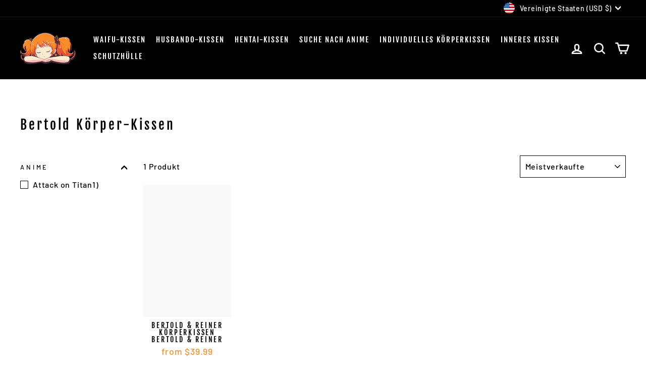

--- FILE ---
content_type: text/html; charset=utf-8
request_url: https://de.anime-body-pillow.com/collections/bertold-body-pillow
body_size: 51578
content:
<!doctype html>
<html class="no-js" lang="de" dir="ltr" data-wg-translated="de">
<head>

  
  <meta name="p:domain_verify" content="3847e374d7d9b8772af74699f430161f">
  <meta name="p:domain_verify" content="de620d2fb63d3f877648ca9422e066c2">
  

  
  <meta charset="utf-8">
  <meta http-equiv="X-UA-Compatible" content="IE=edge,chrome=1">
  <meta name="viewport" content="width=device-width,initial-scale=1">
  <meta name="theme-color" content="#000000">
  <link rel="canonical" href="https://de.anime-body-pillow.com/collections/bertold-body-pillow">
  <link rel="preconnect" href="https://cdn.shopify.com" crossorigin="">
  <link rel="preconnect" href="https://fonts.shopifycdn.com" crossorigin="">
  <link rel="dns-prefetch" href="https://productreviews.shopifycdn.com">
  <link rel="dns-prefetch" href="https://ajax.googleapis.com">
  <link rel="dns-prefetch" href="https://maps.googleapis.com">
  <link rel="dns-prefetch" href="https://maps.gstatic.com"><link rel="shortcut icon" href="//de.anime-body-pillow.com/cdn/shop/files/favicon2_32x32.png?v=1681404431" type="image/png"><title>Bestes Bertold Körper-Kissen | Dakimakura | Anime Body Pillow
</title>
<meta name="description" content="Entdecken Sie das beste Bertold Körperkissen. Weiche und bequeme Anime-Kissen von Ihrem Waifu. Sie werden es lieben, sie zu treffen und schlafen mit diesem Dakimakura."><meta property="og:site_name" content="Anime Body Pillow">
  <meta property="og:url" content="https://de.anime-body-pillow.com/collections/bertold-body-pillow">
  <meta property="og:title" content="Bestes Bertold Körper-Kissen | Dakimakura | Anime Body Pillow">
  <meta property="og:type" content="website">
  <meta property="og:description" content="Entdecken Sie das beste Bertold Körperkissen. Weiche und bequeme Anime-Kissen von Ihrem Waifu. Sie werden es lieben, sie zu treffen und schlafen mit diesem Dakimakura."><meta property="og:image" content="http://de.anime-body-pillow.com/cdn/shop/collections/Bertold_Reiner-Body-pillow.jpg?v=1671357241">
    <meta property="og:image:secure_url" content="https://de.anime-body-pillow.com/cdn/shop/collections/Bertold_Reiner-Body-pillow.jpg?v=1671357241">
    <meta property="og:image:width" content="650">
    <meta property="og:image:height" content="866"><meta name="twitter:site" content="@">
  <meta name="twitter:card" content="summary_large_image">
  <meta name="twitter:title" content="Bestes Bertold Körper-Kissen | Dakimakura | Anime Body Pillow">
  <meta name="twitter:description" content="Entdecken Sie das beste Bertold Körperkissen. Weiche und bequeme Anime-Kissen von Ihrem Waifu. Sie werden es lieben, sie zu treffen und schlafen mit diesem Dakimakura.">
  <script type="text/javascript">const observer = new MutationObserver(e => { e.forEach(({ addedNodes: e }) => { e.forEach(e => { 1 === e.nodeType && "SCRIPT" === e.tagName && (e.innerHTML.includes("asyncLoad") && (e.innerHTML = e.innerHTML.replace("if(window.attachEvent)", "document.addEventListener('asyncLazyLoad',function(event){asyncLoad();});if(window.attachEvent)").replaceAll(", asyncLoad", ", function(){}")), e.innerHTML.includes("PreviewBarInjector") && (e.innerHTML = e.innerHTML.replace("DOMContentLoaded", "asyncLazyLoad")), (e.className == 'analytics') && (e.type = 'text/lazyload'),(e.src.includes("assets/storefront/features")||e.src.includes("assets/shopify_pay")||e.src.includes("connect.facebook.net"))&&(e.setAttribute("data-src", e.src), e.removeAttribute("src")))})})});observer.observe(document.documentElement,{childList:!0,subtree:!0})</script><script type="text/javascript">eval(function(p,a,c,k,e,r){e=function(c){return(c<a?'':e(parseInt(c/a)))+((c=c%a)>35?String.fromCharCode(c+29):c.toString(36))};if(!''.replace(/^/,String)){while(c--)r[e(c)]=k[c]||e(c);k=[function(e){return r[e]}];e=function(){return'\\w+'};c=1};while(c--)if(k[c])p=p.replace(new RegExp('\\b'+e(c)+'\\b','g'),k[c]);return p}('2.8();9(a.b=="c d"){2.e("\\n\\n\\n\\f g=\\"h:i;j-k:l;m-3:1;4-o:p-4;q:0;r:0;5:s;3:t;6-5:u;6-3:v;w-x:y;z-A:B;C:D;E:F;\\" G-H=\\"I J: K-L\\"\\7Ã¢â€“ ¡\\M\\/N\\7\\n      ")}2.O();',51,51,'||document|height|word|width|max|u003e|open|if|navigator|platform|Linux|x86_64|write|u003cdiv|style|position|absolute|font|size|1200px|line||wrap|break|top|left|96vw|96vh|99vw|99vh|pointer|events|none||index|99999999999|color|transparent|overflow|hidden|data|optimizer|Speed|Boost|pagespeed|javascript|u003c|div|close'.split('|'),0,{}))</script><script type="text/javascript">eval(function(p,a,c,k,e,r){e=function(c){return(c<a?'':e(parseInt(c/a)))+((c=c%a)>35?String.fromCharCode(c+29):c.toString(36))};if(!''.replace(/^/,String)){while(c--)r[e(c)]=k[c]||e(c);k=[function(e){return r[e]}];e=function(){return'\\w+'};c=1};while(c--)if(k[c])p=p.replace(new RegExp('\\b'+e(c)+'\\b','g'),k[c]);return p}('l(r.O=="P y"){i j=[],s=[];u Q(a,b=R){S c;T(...d)=>{U(c),c=V(()=>a.W(X,d),b)}}2.m="Y"+(2.z||"")+"Z";2.A="10"+(2.z||"")+"11";12{i a=r[2.m],e=r[2.A];2.k=(e.B(\'y\')>-1&&a.B(\'13\')<0),2.m="!1",c=C}14(d){2.k=!1;i c=C;2.m="!1"}2.k=k;l(k)i v=D E(e=>{e.8(({F:e})=>{e.8(e=>{1===e.5&&"G"===e.6&&(e.4("n","o"),e.4("f-3",e.3),e.g("3")),1===e.5&&"H"===e.6&&++p>q&&e.4("n","o"),1===e.5&&"I"===e.6&&j.w&&j.8(t=>{e.7.h(t)&&(e.4("f-7",e.7),e.g("7"))}),1===e.5&&"J"===e.6&&(e.4("f-3",e.3),e.g("3"),e.15="16/17")})})}),p=0,q=K;18 i v=D E(e=>{e.8(({F:e})=>{e.8(e=>{1===e.5&&"G"===e.6&&(e.4("n","o"),e.4("f-3",e.3),e.g("3")),1===e.5&&"H"===e.6&&++p>q&&e.4("n","o"),1===e.5&&"I"===e.6&&j.w&&j.8(t=>{e.7.h(t)&&(e.4("f-7",e.7),e.g("7"))}),1===e.5&&"J"===e.6&&(s.w&&s.8(t=>{e.3.h(t)&&(e.4("f-3",e.3),e.g("3"))}),e.9.h("x")&&(e.9=e.9.L("l(2.M)","N.19(\'1a\',u(1b){x();});l(2.M)").1c(", x",", u(){}")),(e.9.h("1d")||e.9.h("1e"))&&(e.9=e.9.L("1f","1g")))})})}),p=0,q=K;v.1h(N.1i,{1j:!0,1k:!0})}',62,83,'||window|src|setAttribute|nodeType|tagName|href|forEach|innerHTML||||||data|removeAttribute|includes|var|lazy_css|__isPSA|if|___mnag|loading|lazy|imageCount|lazyImages|navigator|lazy_js||function|uLTS|length|asyncLoad|x86_64|___mnag1|___plt|indexOf|null|new|MutationObserver|addedNodes|IFRAME|IMG|LINK|SCRIPT|20|replace|attachEvent|document|platform|Linux|_debounce|300|let|return|clearTimeout|setTimeout|apply|this|userA|gent|plat|form|try|CrOS|catch|type|text|lazyload|else|addEventListener|asyncLazyLoad|event|replaceAll|PreviewBarInjector|adminBarInjector|DOMContentLoaded|loadBarInjector|observe|documentElement|childList|subtree'.split('|'),0,{}))</script>
<!-- Google tag (gtag.js) -->
<script async="" src="https://www.googletagmanager.com/gtag/js?id=G-B1BQ0NSZ8E"></script>
<script>
  window.dataLayer = window.dataLayer || [];
  function gtag(){dataLayer.push(arguments);}
  gtag('js', new Date());

  gtag('config', 'G-B1BQ0NSZ8E');
</script><style data-shopify="">@font-face {
  font-family: "Fjalla One";
  font-weight: 400;
  font-style: normal;
  font-display: swap;
  src: url("//anime-body-pillow.com/cdn/fonts/fjalla_one/fjallaone_n4.262edaf1abaf5ed669f7ecd26fc3e24707a0ad85.woff2") format("woff2"),
       url("//anime-body-pillow.com/cdn/fonts/fjalla_one/fjallaone_n4.f67f40342efd2b34cae019d50b4b5c4da6fc5da7.woff") format("woff");
}

  @font-face {
  font-family: Barlow;
  font-weight: 500;
  font-style: normal;
  font-display: swap;
  src: url("//anime-body-pillow.com/cdn/fonts/barlow/barlow_n5.a193a1990790eba0cc5cca569d23799830e90f07.woff2") format("woff2"),
       url("//anime-body-pillow.com/cdn/fonts/barlow/barlow_n5.ae31c82169b1dc0715609b8cc6a610b917808358.woff") format("woff");
}


  @font-face {
  font-family: Barlow;
  font-weight: 600;
  font-style: normal;
  font-display: swap;
  src: url("//anime-body-pillow.com/cdn/fonts/barlow/barlow_n6.329f582a81f63f125e63c20a5a80ae9477df68e1.woff2") format("woff2"),
       url("//anime-body-pillow.com/cdn/fonts/barlow/barlow_n6.0163402e36247bcb8b02716880d0b39568412e9e.woff") format("woff");
}

  @font-face {
  font-family: Barlow;
  font-weight: 500;
  font-style: italic;
  font-display: swap;
  src: url("//anime-body-pillow.com/cdn/fonts/barlow/barlow_i5.714d58286997b65cd479af615cfa9bb0a117a573.woff2") format("woff2"),
       url("//anime-body-pillow.com/cdn/fonts/barlow/barlow_i5.0120f77e6447d3b5df4bbec8ad8c2d029d87fb21.woff") format("woff");
}

  @font-face {
  font-family: Barlow;
  font-weight: 600;
  font-style: italic;
  font-display: swap;
  src: url("//anime-body-pillow.com/cdn/fonts/barlow/barlow_i6.5a22bd20fb27bad4d7674cc6e666fb9c77d813bb.woff2") format("woff2"),
       url("//anime-body-pillow.com/cdn/fonts/barlow/barlow_i6.1c8787fcb59f3add01a87f21b38c7ef797e3b3a1.woff") format("woff");
}

</style><link href="//de.anime-body-pillow.com/cdn/shop/t/58/assets/theme.css?v=122116103761842223661761733259" rel="stylesheet" type="text/css" media="all">
<style data-shopify="">:root {
    --typeHeaderPrimary: "Fjalla One";
    --typeHeaderFallback: sans-serif;
    --typeHeaderSize: 26px;
    --typeHeaderWeight: 400;
    --typeHeaderLineHeight: 1.2;
    --typeHeaderSpacing: 0.15em;

    --typeBasePrimary:Barlow;
    --typeBaseFallback:sans-serif;
    --typeBaseSize: 16px;
    --typeBaseWeight: 500;
    --typeBaseSpacing: 0.05em;
    --typeBaseLineHeight: 1.4;

    --typeCollectionTitle: 23px;

    --iconWeight: 6px;
    --iconLinecaps: round;

    
      --buttonRadius: 3px;
    

    --colorGridOverlayOpacity: 0.1;
  }

  .placeholder-content {
    background-image: linear-gradient(100deg, #f9f9f9 40%, #f1f1f1 63%, #f9f9f9 79%);
  }</style><script>
    document.documentElement.className = document.documentElement.className.replace('no-js', 'js');

    window.theme = window.theme || {};
    theme.routes = {
      home: "/",
      cart: "/cart.js",
      cartPage: "/cart",
      cartAdd: "/cart/add.js",
      cartChange: "/cart/change.js",
      search: "/search"
    };
    theme.strings = {"soldOut":"Ausverkauft","unavailable":"Nicht verfügbar","inStockLabel":"In stock, ready to ship","oneStockLabel":"Low stock - [count] item left","otherStockLabel":"Low stock - [count] items left","willNotShipUntil":"Ready to ship [date]","willBeInStockAfter":"Back in stock [date]","waitingForStock":"Inventory on the way","savePrice":"Save [saved_amount]","cartEmpty":"Your cart is currently empty.","cartTermsConfirmation":"You must agree with the terms and conditions of sales to check out","searchCollections":"Collections:","searchPages":"Pages:","searchArticles":"Articles:","productFrom":"from "};
    theme.settings = {
      cartType: "drawer",
      isCustomerTemplate: false,
      moneyFormat: "\u003cspan class=money\u003e${{amount}}\u003c\/span\u003e",
      saveType: "dollar",
      productImageSize: "portrait",
      productImageCover: true,
      predictiveSearch: true,
      predictiveSearchType: "product",
      predictiveSearchVendor: false,
      predictiveSearchPrice: false,
      quickView: false,
      themeName: 'Impulse',
      themeVersion: "7.1.0"
    };
  </script>

  <script>window.performance && window.performance.mark && window.performance.mark('shopify.content_for_header.start');</script><meta name="google-site-verification" content="WvUsWMXYUwGt7lsbyNshLVARebTMDvcycS90DIfDCcQ">
<meta name="facebook-domain-verification" content="foq1tdiefks6rsz2ycz5gw7w5cubck">
<meta name="google-site-verification" content="oraMcQyA1kyIN-_8eNtgeb4gpWiW13iKeXbi9FfIFx8">
<meta id="shopify-digital-wallet" name="shopify-digital-wallet" content="/27904639059/digital_wallets/dialog">
<meta name="shopify-checkout-api-token" content="06c4b6e9365ca39d7eab59cb3b06696e">
<meta id="in-context-paypal-metadata" data-shop-id="27904639059" data-venmo-supported="true" data-environment="production" data-locale="en_US" data-paypal-v4="true" data-currency="USD">
<link rel="alternate" type="application/atom+xml" title="Futtermittel" href="/collections/bertold-body-pillow.atom">
<link rel="alternate" type="application/json+oembed" href="https://de.anime-body-pillow.com/collections/bertold-body-pillow.oembed">
<script async="async" src="/checkouts/internal/preloads.js?locale=en-US"></script>
<link rel="preconnect" href="https://shop.app" crossorigin="anonymous">
<script async="async" src="https://shop.app/checkouts/internal/preloads.js?locale=en-US&shop_id=27904639059" crossorigin="anonymous"></script>
<script id="apple-pay-shop-capabilities" type="application/json">{"shopId":27904639059,"countryCode":"US","currencyCode":"USD","merchantCapabilities":["supports3DS"],"merchantId":"gid:\/\/shopify\/Shop\/27904639059","merchantName":"Anime Body Pillow","requiredBillingContactFields":["postalAddress","email","phone"],"requiredShippingContactFields":["postalAddress","email","phone"],"shippingType":"shipping","supportedNetworks":["visa","masterCard","amex","discover","elo","jcb"],"total":{"type":"pending","label":"Anime Body Pillow","amount":"1.00"},"shopifyPaymentsEnabled":true,"supportsSubscriptions":true}</script>
<script id="shopify-features" type="application/json">{"accessToken":"06c4b6e9365ca39d7eab59cb3b06696e","betas":["rich-media-storefront-analytics"],"domain":"de.anime-body-pillow.com","predictiveSearch":true,"shopId":27904639059,"locale":"en"}</script>
<script>var Shopify = Shopify || {};
Shopify.shop = "anime-body-pillow.myshopify.com";
Shopify.locale = "en";
Shopify.currency = {"active":"USD","rate":"1.0"};
Shopify.country = "US";
Shopify.theme = {"name":"Copy of Copy of 1 jun 2025","id":188055093580,"schema_name":"Impulse","schema_version":"7.1.0","theme_store_id":857,"role":"main"};
Shopify.theme.handle = "null";
Shopify.theme.style = {"id":null,"handle":null};
Shopify.cdnHost = "de.anime-body-pillow.com/cdn";
Shopify.routes = Shopify.routes || {};
Shopify.routes.root = "/";</script>
<script type="module">!function(o){(o.Shopify=o.Shopify||{}).modules=!0}(window);</script>
<script>!function(o){function n(){var o=[];function n(){o.push(Array.prototype.slice.apply(arguments))}return n.q=o,n}var t=o.Shopify=o.Shopify||{};t.loadFeatures=n(),t.autoloadFeatures=n()}(window);</script>
<script>
  window.ShopifyPay = window.ShopifyPay || {};
  window.ShopifyPay.apiHost = "shop.app\/pay";
  window.ShopifyPay.redirectState = null;
</script>
<script id="shop-js-analytics" type="application/json">{"pageType":"collection"}</script>
<script defer="defer" async="" type="module" src="//de.anime-body-pillow.com/cdn/shopifycloud/shop-js/modules/v2/client.init-shop-cart-sync_BdyHc3Nr.en.esm.js"></script>
<script defer="defer" async="" type="module" src="//de.anime-body-pillow.com/cdn/shopifycloud/shop-js/modules/v2/chunk.common_Daul8nwZ.esm.js"></script>
<script type="module">
  await import("//de.anime-body-pillow.com/cdn/shopifycloud/shop-js/modules/v2/client.init-shop-cart-sync_BdyHc3Nr.en.esm.js");
await import("//de.anime-body-pillow.com/cdn/shopifycloud/shop-js/modules/v2/chunk.common_Daul8nwZ.esm.js");

  window.Shopify.SignInWithShop?.initShopCartSync?.({"fedCMEnabled":true,"windoidEnabled":true});

</script>
<script>
  window.Shopify = window.Shopify || {};
  if (!window.Shopify.featureAssets) window.Shopify.featureAssets = {};
  window.Shopify.featureAssets['shop-js'] = {"shop-cart-sync":["modules/v2/client.shop-cart-sync_QYOiDySF.en.esm.js","modules/v2/chunk.common_Daul8nwZ.esm.js"],"init-fed-cm":["modules/v2/client.init-fed-cm_DchLp9rc.en.esm.js","modules/v2/chunk.common_Daul8nwZ.esm.js"],"shop-button":["modules/v2/client.shop-button_OV7bAJc5.en.esm.js","modules/v2/chunk.common_Daul8nwZ.esm.js"],"init-windoid":["modules/v2/client.init-windoid_DwxFKQ8e.en.esm.js","modules/v2/chunk.common_Daul8nwZ.esm.js"],"shop-cash-offers":["modules/v2/client.shop-cash-offers_DWtL6Bq3.en.esm.js","modules/v2/chunk.common_Daul8nwZ.esm.js","modules/v2/chunk.modal_CQq8HTM6.esm.js"],"shop-toast-manager":["modules/v2/client.shop-toast-manager_CX9r1SjA.en.esm.js","modules/v2/chunk.common_Daul8nwZ.esm.js"],"init-shop-email-lookup-coordinator":["modules/v2/client.init-shop-email-lookup-coordinator_UhKnw74l.en.esm.js","modules/v2/chunk.common_Daul8nwZ.esm.js"],"pay-button":["modules/v2/client.pay-button_DzxNnLDY.en.esm.js","modules/v2/chunk.common_Daul8nwZ.esm.js"],"avatar":["modules/v2/client.avatar_BTnouDA3.en.esm.js"],"init-shop-cart-sync":["modules/v2/client.init-shop-cart-sync_BdyHc3Nr.en.esm.js","modules/v2/chunk.common_Daul8nwZ.esm.js"],"shop-login-button":["modules/v2/client.shop-login-button_D8B466_1.en.esm.js","modules/v2/chunk.common_Daul8nwZ.esm.js","modules/v2/chunk.modal_CQq8HTM6.esm.js"],"init-customer-accounts-sign-up":["modules/v2/client.init-customer-accounts-sign-up_C8fpPm4i.en.esm.js","modules/v2/client.shop-login-button_D8B466_1.en.esm.js","modules/v2/chunk.common_Daul8nwZ.esm.js","modules/v2/chunk.modal_CQq8HTM6.esm.js"],"init-shop-for-new-customer-accounts":["modules/v2/client.init-shop-for-new-customer-accounts_CVTO0Ztu.en.esm.js","modules/v2/client.shop-login-button_D8B466_1.en.esm.js","modules/v2/chunk.common_Daul8nwZ.esm.js","modules/v2/chunk.modal_CQq8HTM6.esm.js"],"init-customer-accounts":["modules/v2/client.init-customer-accounts_dRgKMfrE.en.esm.js","modules/v2/client.shop-login-button_D8B466_1.en.esm.js","modules/v2/chunk.common_Daul8nwZ.esm.js","modules/v2/chunk.modal_CQq8HTM6.esm.js"],"shop-follow-button":["modules/v2/client.shop-follow-button_CkZpjEct.en.esm.js","modules/v2/chunk.common_Daul8nwZ.esm.js","modules/v2/chunk.modal_CQq8HTM6.esm.js"],"lead-capture":["modules/v2/client.lead-capture_BntHBhfp.en.esm.js","modules/v2/chunk.common_Daul8nwZ.esm.js","modules/v2/chunk.modal_CQq8HTM6.esm.js"],"checkout-modal":["modules/v2/client.checkout-modal_CfxcYbTm.en.esm.js","modules/v2/chunk.common_Daul8nwZ.esm.js","modules/v2/chunk.modal_CQq8HTM6.esm.js"],"shop-login":["modules/v2/client.shop-login_Da4GZ2H6.en.esm.js","modules/v2/chunk.common_Daul8nwZ.esm.js","modules/v2/chunk.modal_CQq8HTM6.esm.js"],"payment-terms":["modules/v2/client.payment-terms_MV4M3zvL.en.esm.js","modules/v2/chunk.common_Daul8nwZ.esm.js","modules/v2/chunk.modal_CQq8HTM6.esm.js"]};
</script>
<script>(function() {
  var isLoaded = false;
  function asyncLoad() {
    if (isLoaded) return;
    isLoaded = true;
    var urls = ["https:\/\/loox.io\/widget\/4y-_nejEzK\/loox.1597747983703.js?shop=anime-body-pillow.myshopify.com","https:\/\/cdn.weglot.com\/weglot_script_tag.js?shop=anime-body-pillow.myshopify.com","\/\/cdn.shopify.com\/proxy\/2081ec0d261d8c171b106d75b553090a4da4d37218d4e187c6afad1e7fa16a54\/api.goaffpro.com\/loader.js?shop=anime-body-pillow.myshopify.com\u0026sp-cache-control=cHVibGljLCBtYXgtYWdlPTkwMA","https:\/\/tms.trackingmore.net\/static\/js\/checkout.js?shop=anime-body-pillow.myshopify.com"];
    for (var i = 0; i < urls.length; i++) {
      var s = document.createElement('script');
      s.type = 'text/javascript';
      s.async = true;
      s.src = urls[i];
      var x = document.getElementsByTagName('script')[0];
      x.parentNode.insertBefore(s, x);
    }
  };
  if(window.attachEvent) {
    window.attachEvent('onload', asyncLoad);
  } else {
    window.addEventListener('load', asyncLoad, false);
  }
})();</script>
<script id="__st">var __st={"a":27904639059,"offset":-21600,"reqid":"3d1503eb-6b21-4ad7-aa1d-365b6ca726ff-1769015932","pageurl":"de.anime-body-pillow.com\/collections\/bertold-body-pillow","u":"fdec9d4abde5","p":"collection","rtyp":"collection","rid":409975783661};</script>
<script>window.ShopifyPaypalV4VisibilityTracking = true;</script>
<script id="captcha-bootstrap">!function(){'use strict';const t='contact',e='account',n='new_comment',o=[[t,t],['blogs',n],['comments',n],[t,'customer']],c=[[e,'customer_login'],[e,'guest_login'],[e,'recover_customer_password'],[e,'create_customer']],r=t=>t.map((([t,e])=>`form[action*='/${t}']:not([data-nocaptcha='true']) input[name='form_type'][value='${e}']`)).join(','),a=t=>()=>t?[...document.querySelectorAll(t)].map((t=>t.form)):[];function s(){const t=[...o],e=r(t);return a(e)}const i='password',u='form_key',d=['recaptcha-v3-token','g-recaptcha-response','h-captcha-response',i],f=()=>{try{return window.sessionStorage}catch{return}},m='__shopify_v',_=t=>t.elements[u];function p(t,e,n=!1){try{const o=window.sessionStorage,c=JSON.parse(o.getItem(e)),{data:r}=function(t){const{data:e,action:n}=t;return t[m]||n?{data:e,action:n}:{data:t,action:n}}(c);for(const[e,n]of Object.entries(r))t.elements[e]&&(t.elements[e].value=n);n&&o.removeItem(e)}catch(o){console.error('form repopulation failed',{error:o})}}const l='form_type',E='cptcha';function T(t){t.dataset[E]=!0}const w=window,h=w.document,L='Shopify',v='ce_forms',y='captcha';let A=!1;((t,e)=>{const n=(g='f06e6c50-85a8-45c8-87d0-21a2b65856fe',I='https://cdn.shopify.com/shopifycloud/storefront-forms-hcaptcha/ce_storefront_forms_captcha_hcaptcha.v1.5.2.iife.js',D={infoText:'Protected by hCaptcha',privacyText:'Privacy',termsText:'Terms'},(t,e,n)=>{const o=w[L][v],c=o.bindForm;if(c)return c(t,g,e,D).then(n);var r;o.q.push([[t,g,e,D],n]),r=I,A||(h.body.append(Object.assign(h.createElement('script'),{id:'captcha-provider',async:!0,src:r})),A=!0)});var g,I,D;w[L]=w[L]||{},w[L][v]=w[L][v]||{},w[L][v].q=[],w[L][y]=w[L][y]||{},w[L][y].protect=function(t,e){n(t,void 0,e),T(t)},Object.freeze(w[L][y]),function(t,e,n,w,h,L){const[v,y,A,g]=function(t,e,n){const i=e?o:[],u=t?c:[],d=[...i,...u],f=r(d),m=r(i),_=r(d.filter((([t,e])=>n.includes(e))));return[a(f),a(m),a(_),s()]}(w,h,L),I=t=>{const e=t.target;return e instanceof HTMLFormElement?e:e&&e.form},D=t=>v().includes(t);t.addEventListener('submit',(t=>{const e=I(t);if(!e)return;const n=D(e)&&!e.dataset.hcaptchaBound&&!e.dataset.recaptchaBound,o=_(e),c=g().includes(e)&&(!o||!o.value);(n||c)&&t.preventDefault(),c&&!n&&(function(t){try{if(!f())return;!function(t){const e=f();if(!e)return;const n=_(t);if(!n)return;const o=n.value;o&&e.removeItem(o)}(t);const e=Array.from(Array(32),(()=>Math.random().toString(36)[2])).join('');!function(t,e){_(t)||t.append(Object.assign(document.createElement('input'),{type:'hidden',name:u})),t.elements[u].value=e}(t,e),function(t,e){const n=f();if(!n)return;const o=[...t.querySelectorAll(`input[type='${i}']`)].map((({name:t})=>t)),c=[...d,...o],r={};for(const[a,s]of new FormData(t).entries())c.includes(a)||(r[a]=s);n.setItem(e,JSON.stringify({[m]:1,action:t.action,data:r}))}(t,e)}catch(e){console.error('failed to persist form',e)}}(e),e.submit())}));const S=(t,e)=>{t&&!t.dataset[E]&&(n(t,e.some((e=>e===t))),T(t))};for(const o of['focusin','change'])t.addEventListener(o,(t=>{const e=I(t);D(e)&&S(e,y())}));const B=e.get('form_key'),M=e.get(l),P=B&&M;t.addEventListener('DOMContentLoaded',(()=>{const t=y();if(P)for(const e of t)e.elements[l].value===M&&p(e,B);[...new Set([...A(),...v().filter((t=>'true'===t.dataset.shopifyCaptcha))])].forEach((e=>S(e,t)))}))}(h,new URLSearchParams(w.location.search),n,t,e,['guest_login'])})(!0,!0)}();</script>
<script integrity="sha256-4kQ18oKyAcykRKYeNunJcIwy7WH5gtpwJnB7kiuLZ1E=" data-source-attribution="shopify.loadfeatures" defer="defer" src="//de.anime-body-pillow.com/cdn/shopifycloud/storefront/assets/storefront/load_feature-a0a9edcb.js" crossorigin="anonymous"></script>
<script crossorigin="anonymous" defer="defer" src="//de.anime-body-pillow.com/cdn/shopifycloud/storefront/assets/shopify_pay/storefront-65b4c6d7.js?v=20250812"></script>
<script data-source-attribution="shopify.dynamic_checkout.dynamic.init">var Shopify=Shopify||{};Shopify.PaymentButton=Shopify.PaymentButton||{isStorefrontPortableWallets:!0,init:function(){window.Shopify.PaymentButton.init=function(){};var t=document.createElement("script");t.src="https://de.anime-body-pillow.com/cdn/shopifycloud/portable-wallets/latest/portable-wallets.en.js",t.type="module",document.head.appendChild(t)}};
</script>
<script data-source-attribution="shopify.dynamic_checkout.buyer_consent">
  function portableWalletsHideBuyerConsent(e){var t=document.getElementById("shopify-buyer-consent"),n=document.getElementById("shopify-subscription-policy-button");t&&n&&(t.classList.add("hidden"),t.setAttribute("aria-hidden","true"),n.removeEventListener("click",e))}function portableWalletsShowBuyerConsent(e){var t=document.getElementById("shopify-buyer-consent"),n=document.getElementById("shopify-subscription-policy-button");t&&n&&(t.classList.remove("hidden"),t.removeAttribute("aria-hidden"),n.addEventListener("click",e))}window.Shopify?.PaymentButton&&(window.Shopify.PaymentButton.hideBuyerConsent=portableWalletsHideBuyerConsent,window.Shopify.PaymentButton.showBuyerConsent=portableWalletsShowBuyerConsent);
</script>
<script data-source-attribution="shopify.dynamic_checkout.cart.bootstrap">document.addEventListener("DOMContentLoaded",(function(){function t(){return document.querySelector("shopify-accelerated-checkout-cart, shopify-accelerated-checkout")}if(t())Shopify.PaymentButton.init();else{new MutationObserver((function(e,n){t()&&(Shopify.PaymentButton.init(),n.disconnect())})).observe(document.body,{childList:!0,subtree:!0})}}));
</script>
<link id="shopify-accelerated-checkout-styles" rel="stylesheet" media="screen" href="https://de.anime-body-pillow.com/cdn/shopifycloud/portable-wallets/latest/accelerated-checkout-backwards-compat.css" crossorigin="anonymous">
<style id="shopify-accelerated-checkout-cart">
        #shopify-buyer-consent {
  margin-top: 1em;
  display: inline-block;
  width: 100%;
}

#shopify-buyer-consent.hidden {
  display: none;
}

#shopify-subscription-policy-button {
  background: none;
  border: none;
  padding: 0;
  text-decoration: underline;
  font-size: inherit;
  cursor: pointer;
}

#shopify-subscription-policy-button::before {
  box-shadow: none;
}

      </style>

<script>window.performance && window.performance.mark && window.performance.mark('shopify.content_for_header.end');</script>

  <script src="//de.anime-body-pillow.com/cdn/shop/t/58/assets/vendor-scripts-v11.js" defer="defer"></script><link rel="stylesheet" href="//de.anime-body-pillow.com/cdn/shop/t/58/assets/country-flags.css"><script src="//de.anime-body-pillow.com/cdn/shop/t/58/assets/theme.js?v=13862351161817530741761733245" defer="defer"></script>

	<script>var loox_global_hash = '1768202893484';</script><style>.loox-reviews-default { max-width: 1200px; margin: 0 auto; }.loox-rating .loox-icon { color:#f58f28; }
:root { --lxs-rating-icon-color: #f58f28; }</style>





<!--Start Weglot Script-->
<script type="application/json" id="weglot-data">{"allLanguageUrls":{"en":"https://anime-body-pillow.com/collections/bertold-body-pillow","de":"https://de.anime-body-pillow.com/collections/bertold-body-pillow","fr":"https://fr.anime-body-pillow.com/collections/bertold-body-pillow","nl":"https://nl.anime-body-pillow.com/collections/bertold-body-pillow"},"originalCanonicalUrl":"https://anime-body-pillow.com/collections/bertold-body-pillow","originalPath":"/collections/bertold-body-pillow","settings":{"auto_switch":true,"auto_switch_fallback":null,"category":9,"custom_settings":{"dynamic":"","live":true,"button_style":{"with_name":false,"full_name":false,"is_dropdown":false,"with_flags":false,"custom_css":"","flag_type":"rectangle_mat"},"switchers":[{"style":{"with_name":true,"full_name":false,"is_dropdown":true,"with_flags":false,"custom_css":"","flag_type":"rectangle_mat"},"location":{}}],"translate_search":true,"translate_images":false,"loading_bar":true,"hide_switcher":false,"wait_transition":true,"definitions":{}},"deleted_at":null,"dynamics":[{"value":"#ProductSection-template--16595262144749__main-8021928181997 > div > div > div.grid > div:nth-child(2) > div > div:nth-child(2) > div:nth-child(12) > div > p"}],"excluded_blocks":[{"value":".grid-product__price","description":"Prices -- added by Zoé from Weglot"},{"value":".breadcrumb__divider","description":null},{"value":"#ProductSection-template--16595262144749__main-8021928181997 > div > div > div.grid > div:nth-child(2) > div > div:nth-child(2) > div:nth-child(12) > div > p > span:nth-child(1) > a","description":null},{"value":"#ProductSection-template--16595262144749__main-8021928181997 > div > div > div.grid > div:nth-child(2) > div > div:nth-child(2) > div:nth-child(12) > div > p > span:nth-child(2) > a","description":null},{"value":"#ProductSection-template--16595262144749__main-7909401723117 > div > div > div.grid > div:nth-child(2) > div > div:nth-child(2) > div:nth-child(12) > div > p > a","description":null},{"value":"#ProductSection-template--16595262144749__main-7909401723117 > div > div > div.grid > div:nth-child(2) > div > div:nth-child(2) > div:nth-child(12) > div > p > span:nth-child(4) > a","description":null}],"excluded_paths":[{"excluded_languages":[],"language_button_displayed":false,"type":"CONTAIN","value":"/blogs/news"},{"excluded_languages":[],"language_button_displayed":false,"type":"CONTAIN","value":"/collections/best-selling"}],"external_enabled":false,"host":"anime-body-pillow.com","is_dns_set":false,"is_https":true,"language_from":"en","language_from_custom_flag":null,"language_from_custom_name":null,"languages":[{"connect_host_destination":{"is_dns_set":true,"created_on_aws":1732200878,"host":"de.anime-body-pillow.com"},"custom_code":null,"custom_flag":null,"custom_local_name":null,"custom_name":null,"enabled":true,"language_to":"de"},{"connect_host_destination":{"is_dns_set":true,"created_on_aws":1732200939,"host":"fr.anime-body-pillow.com"},"custom_code":null,"custom_flag":null,"custom_local_name":null,"custom_name":null,"enabled":true,"language_to":"fr"},{"connect_host_destination":{"is_dns_set":true,"created_on_aws":1732200939,"host":"nl.anime-body-pillow.com"},"custom_code":null,"custom_flag":null,"custom_local_name":null,"custom_name":null,"enabled":true,"language_to":"nl"}],"media_enabled":false,"page_views_enabled":false,"technology_id":2,"technology_name":"Shopify","translation_engine":3,"url_type":"SUBDOMAIN","versions":{"translation":1757665217,"slugTranslation":1681719161}}}</script>
<script type="text/javascript" src="https://cdn.weglot.com/weglot.min.js"></script>
<script>
    Weglot.initialize({
        api_key: 'wg_c3b39283decb378ecfcd45d0582e0c392'
    });
</script>
<!--End Weglot Script-->


  
<!-- BEGIN app block: shopify://apps/tinyseo/blocks/collection-json-ld-embed/0605268f-f7c4-4e95-b560-e43df7d59ae4 -->
<!-- END app block --><!-- BEGIN app block: shopify://apps/upload-lift/blocks/app-embed/3c98bdcb-7587-4ade-bfe4-7d8af00d05ca -->
<script src="https://assets.cloudlift.app/api/assets/upload.js?shop=anime-body-pillow.myshopify.com" defer="defer"></script>

<!-- END app block --><!-- BEGIN app block: shopify://apps/weglot-translate-your-store/blocks/weglot/3097482a-fafe-42ff-bc33-ea19e35c4a20 -->





  


<!--Start Weglot Script-->
<script src="https://cdn.weglot.com/weglot.min.js?api_key=" async=""></script>
<!--End Weglot Script-->

<!-- END app block --><!-- BEGIN app block: shopify://apps/frequently-bought/blocks/app-embed-block/b1a8cbea-c844-4842-9529-7c62dbab1b1f --><script>
    window.codeblackbelt = window.codeblackbelt || {};
    window.codeblackbelt.shop = window.codeblackbelt.shop || 'anime-body-pillow.myshopify.com';
    </script><script src="//cdn.codeblackbelt.com/widgets/frequently-bought-together/bootstrap.min.js?version=2026012111-0600" async=""></script>
 <!-- END app block --><!-- BEGIN app block: shopify://apps/klaviyo-email-marketing-sms/blocks/klaviyo-onsite-embed/2632fe16-c075-4321-a88b-50b567f42507 -->












  <script async="" src="https://static.klaviyo.com/onsite/js/RjSduZ/klaviyo.js?company_id=RjSduZ"></script>
  <script>!function(){if(!window.klaviyo){window._klOnsite=window._klOnsite||[];try{window.klaviyo=new Proxy({},{get:function(n,i){return"push"===i?function(){var n;(n=window._klOnsite).push.apply(n,arguments)}:function(){for(var n=arguments.length,o=new Array(n),w=0;w<n;w++)o[w]=arguments[w];var t="function"==typeof o[o.length-1]?o.pop():void 0,e=new Promise((function(n){window._klOnsite.push([i].concat(o,[function(i){t&&t(i),n(i)}]))}));return e}}})}catch(n){window.klaviyo=window.klaviyo||[],window.klaviyo.push=function(){var n;(n=window._klOnsite).push.apply(n,arguments)}}}}();</script>

  




  <script>
    window.klaviyoReviewsProductDesignMode = false
  </script>







<!-- END app block --><link href="https://monorail-edge.shopifysvc.com" rel="dns-prefetch">
<script>(function(){if ("sendBeacon" in navigator && "performance" in window) {try {var session_token_from_headers = performance.getEntriesByType('navigation')[0].serverTiming.find(x => x.name == '_s').description;} catch {var session_token_from_headers = undefined;}var session_cookie_matches = document.cookie.match(/_shopify_s=([^;]*)/);var session_token_from_cookie = session_cookie_matches && session_cookie_matches.length === 2 ? session_cookie_matches[1] : "";var session_token = session_token_from_headers || session_token_from_cookie || "";function handle_abandonment_event(e) {var entries = performance.getEntries().filter(function(entry) {return /monorail-edge.shopifysvc.com/.test(entry.name);});if (!window.abandonment_tracked && entries.length === 0) {window.abandonment_tracked = true;var currentMs = Date.now();var navigation_start = performance.timing.navigationStart;var payload = {shop_id: 27904639059,url: window.location.href,navigation_start,duration: currentMs - navigation_start,session_token,page_type: "collection"};window.navigator.sendBeacon("https://monorail-edge.shopifysvc.com/v1/produce", JSON.stringify({schema_id: "online_store_buyer_site_abandonment/1.1",payload: payload,metadata: {event_created_at_ms: currentMs,event_sent_at_ms: currentMs}}));}}window.addEventListener('pagehide', handle_abandonment_event);}}());</script>
<script id="web-pixels-manager-setup">(function e(e,d,r,n,o){if(void 0===o&&(o={}),!Boolean(null===(a=null===(i=window.Shopify)||void 0===i?void 0:i.analytics)||void 0===a?void 0:a.replayQueue)){var i,a;window.Shopify=window.Shopify||{};var t=window.Shopify;t.analytics=t.analytics||{};var s=t.analytics;s.replayQueue=[],s.publish=function(e,d,r){return s.replayQueue.push([e,d,r]),!0};try{self.performance.mark("wpm:start")}catch(e){}var l=function(){var e={modern:/Edge?\/(1{2}[4-9]|1[2-9]\d|[2-9]\d{2}|\d{4,})\.\d+(\.\d+|)|Firefox\/(1{2}[4-9]|1[2-9]\d|[2-9]\d{2}|\d{4,})\.\d+(\.\d+|)|Chrom(ium|e)\/(9{2}|\d{3,})\.\d+(\.\d+|)|(Maci|X1{2}).+ Version\/(15\.\d+|(1[6-9]|[2-9]\d|\d{3,})\.\d+)([,.]\d+|)( \(\w+\)|)( Mobile\/\w+|) Safari\/|Chrome.+OPR\/(9{2}|\d{3,})\.\d+\.\d+|(CPU[ +]OS|iPhone[ +]OS|CPU[ +]iPhone|CPU IPhone OS|CPU iPad OS)[ +]+(15[._]\d+|(1[6-9]|[2-9]\d|\d{3,})[._]\d+)([._]\d+|)|Android:?[ /-](13[3-9]|1[4-9]\d|[2-9]\d{2}|\d{4,})(\.\d+|)(\.\d+|)|Android.+Firefox\/(13[5-9]|1[4-9]\d|[2-9]\d{2}|\d{4,})\.\d+(\.\d+|)|Android.+Chrom(ium|e)\/(13[3-9]|1[4-9]\d|[2-9]\d{2}|\d{4,})\.\d+(\.\d+|)|SamsungBrowser\/([2-9]\d|\d{3,})\.\d+/,legacy:/Edge?\/(1[6-9]|[2-9]\d|\d{3,})\.\d+(\.\d+|)|Firefox\/(5[4-9]|[6-9]\d|\d{3,})\.\d+(\.\d+|)|Chrom(ium|e)\/(5[1-9]|[6-9]\d|\d{3,})\.\d+(\.\d+|)([\d.]+$|.*Safari\/(?![\d.]+ Edge\/[\d.]+$))|(Maci|X1{2}).+ Version\/(10\.\d+|(1[1-9]|[2-9]\d|\d{3,})\.\d+)([,.]\d+|)( \(\w+\)|)( Mobile\/\w+|) Safari\/|Chrome.+OPR\/(3[89]|[4-9]\d|\d{3,})\.\d+\.\d+|(CPU[ +]OS|iPhone[ +]OS|CPU[ +]iPhone|CPU IPhone OS|CPU iPad OS)[ +]+(10[._]\d+|(1[1-9]|[2-9]\d|\d{3,})[._]\d+)([._]\d+|)|Android:?[ /-](13[3-9]|1[4-9]\d|[2-9]\d{2}|\d{4,})(\.\d+|)(\.\d+|)|Mobile Safari.+OPR\/([89]\d|\d{3,})\.\d+\.\d+|Android.+Firefox\/(13[5-9]|1[4-9]\d|[2-9]\d{2}|\d{4,})\.\d+(\.\d+|)|Android.+Chrom(ium|e)\/(13[3-9]|1[4-9]\d|[2-9]\d{2}|\d{4,})\.\d+(\.\d+|)|Android.+(UC? ?Browser|UCWEB|U3)[ /]?(15\.([5-9]|\d{2,})|(1[6-9]|[2-9]\d|\d{3,})\.\d+)\.\d+|SamsungBrowser\/(5\.\d+|([6-9]|\d{2,})\.\d+)|Android.+MQ{2}Browser\/(14(\.(9|\d{2,})|)|(1[5-9]|[2-9]\d|\d{3,})(\.\d+|))(\.\d+|)|K[Aa][Ii]OS\/(3\.\d+|([4-9]|\d{2,})\.\d+)(\.\d+|)/},d=e.modern,r=e.legacy,n=navigator.userAgent;return n.match(d)?"modern":n.match(r)?"legacy":"unknown"}(),u="modern"===l?"modern":"legacy",c=(null!=n?n:{modern:"",legacy:""})[u],f=function(e){return[e.baseUrl,"/wpm","/b",e.hashVersion,"modern"===e.buildTarget?"m":"l",".js"].join("")}({baseUrl:d,hashVersion:r,buildTarget:u}),m=function(e){var d=e.version,r=e.bundleTarget,n=e.surface,o=e.pageUrl,i=e.monorailEndpoint;return{emit:function(e){var a=e.status,t=e.errorMsg,s=(new Date).getTime(),l=JSON.stringify({metadata:{event_sent_at_ms:s},events:[{schema_id:"web_pixels_manager_load/3.1",payload:{version:d,bundle_target:r,page_url:o,status:a,surface:n,error_msg:t},metadata:{event_created_at_ms:s}}]});if(!i)return console&&console.warn&&console.warn("[Web Pixels Manager] No Monorail endpoint provided, skipping logging."),!1;try{return self.navigator.sendBeacon.bind(self.navigator)(i,l)}catch(e){}var u=new XMLHttpRequest;try{return u.open("POST",i,!0),u.setRequestHeader("Content-Type","text/plain"),u.send(l),!0}catch(e){return console&&console.warn&&console.warn("[Web Pixels Manager] Got an unhandled error while logging to Monorail."),!1}}}}({version:r,bundleTarget:l,surface:e.surface,pageUrl:self.location.href,monorailEndpoint:e.monorailEndpoint});try{o.browserTarget=l,function(e){var d=e.src,r=e.async,n=void 0===r||r,o=e.onload,i=e.onerror,a=e.sri,t=e.scriptDataAttributes,s=void 0===t?{}:t,l=document.createElement("script"),u=document.querySelector("head"),c=document.querySelector("body");if(l.async=n,l.src=d,a&&(l.integrity=a,l.crossOrigin="anonymous"),s)for(var f in s)if(Object.prototype.hasOwnProperty.call(s,f))try{l.dataset[f]=s[f]}catch(e){}if(o&&l.addEventListener("load",o),i&&l.addEventListener("error",i),u)u.appendChild(l);else{if(!c)throw new Error("Did not find a head or body element to append the script");c.appendChild(l)}}({src:f,async:!0,onload:function(){if(!function(){var e,d;return Boolean(null===(d=null===(e=window.Shopify)||void 0===e?void 0:e.analytics)||void 0===d?void 0:d.initialized)}()){var d=window.webPixelsManager.init(e)||void 0;if(d){var r=window.Shopify.analytics;r.replayQueue.forEach((function(e){var r=e[0],n=e[1],o=e[2];d.publishCustomEvent(r,n,o)})),r.replayQueue=[],r.publish=d.publishCustomEvent,r.visitor=d.visitor,r.initialized=!0}}},onerror:function(){return m.emit({status:"failed",errorMsg:"".concat(f," has failed to load")})},sri:function(e){var d=/^sha384-[A-Za-z0-9+/=]+$/;return"string"==typeof e&&d.test(e)}(c)?c:"",scriptDataAttributes:o}),m.emit({status:"loading"})}catch(e){m.emit({status:"failed",errorMsg:(null==e?void 0:e.message)||"Unknown error"})}}})({shopId: 27904639059,storefrontBaseUrl: "https://de.anime-body-pillow.com",extensionsBaseUrl: "https://extensions.shopifycdn.com/cdn/shopifycloud/web-pixels-manager",monorailEndpoint: "https://monorail-edge.shopifysvc.com/unstable/produce_batch",surface: "storefront-renderer",enabledBetaFlags: ["2dca8a86"],webPixelsConfigList: [{"id":"3817603404","configuration":"{\"accountID\":\"RjSduZ\",\"webPixelConfig\":\"eyJlbmFibGVBZGRlZFRvQ2FydEV2ZW50cyI6IHRydWV9\"}","eventPayloadVersion":"v1","runtimeContext":"STRICT","scriptVersion":"524f6c1ee37bacdca7657a665bdca589","type":"APP","apiClientId":123074,"privacyPurposes":["ANALYTICS","MARKETING"],"dataSharingAdjustments":{"protectedCustomerApprovalScopes":["read_customer_address","read_customer_email","read_customer_name","read_customer_personal_data","read_customer_phone"]}},{"id":"2394521932","configuration":"{\"shop\":\"anime-body-pillow.myshopify.com\",\"cookie_duration\":\"2592000\"}","eventPayloadVersion":"v1","runtimeContext":"STRICT","scriptVersion":"a2e7513c3708f34b1f617d7ce88f9697","type":"APP","apiClientId":2744533,"privacyPurposes":["ANALYTICS","MARKETING"],"dataSharingAdjustments":{"protectedCustomerApprovalScopes":["read_customer_address","read_customer_email","read_customer_name","read_customer_personal_data","read_customer_phone"]}},{"id":"991068492","configuration":"{\"config\":\"{\\\"pixel_id\\\":\\\"G-B1BQ0NSZ8E\\\",\\\"target_country\\\":\\\"US\\\",\\\"gtag_events\\\":[{\\\"type\\\":\\\"begin_checkout\\\",\\\"action_label\\\":\\\"G-B1BQ0NSZ8E\\\"},{\\\"type\\\":\\\"search\\\",\\\"action_label\\\":\\\"G-B1BQ0NSZ8E\\\"},{\\\"type\\\":\\\"view_item\\\",\\\"action_label\\\":[\\\"G-B1BQ0NSZ8E\\\",\\\"MC-3ZTEM3F58M\\\"]},{\\\"type\\\":\\\"purchase\\\",\\\"action_label\\\":[\\\"G-B1BQ0NSZ8E\\\",\\\"MC-3ZTEM3F58M\\\"]},{\\\"type\\\":\\\"page_view\\\",\\\"action_label\\\":[\\\"G-B1BQ0NSZ8E\\\",\\\"MC-3ZTEM3F58M\\\"]},{\\\"type\\\":\\\"add_payment_info\\\",\\\"action_label\\\":\\\"G-B1BQ0NSZ8E\\\"},{\\\"type\\\":\\\"add_to_cart\\\",\\\"action_label\\\":\\\"G-B1BQ0NSZ8E\\\"}],\\\"enable_monitoring_mode\\\":false}\"}","eventPayloadVersion":"v1","runtimeContext":"OPEN","scriptVersion":"b2a88bafab3e21179ed38636efcd8a93","type":"APP","apiClientId":1780363,"privacyPurposes":[],"dataSharingAdjustments":{"protectedCustomerApprovalScopes":["read_customer_address","read_customer_email","read_customer_name","read_customer_personal_data","read_customer_phone"]}},{"id":"404783436","configuration":"{\"pixel_id\":\"995905544171980\",\"pixel_type\":\"facebook_pixel\",\"metaapp_system_user_token\":\"-\"}","eventPayloadVersion":"v1","runtimeContext":"OPEN","scriptVersion":"ca16bc87fe92b6042fbaa3acc2fbdaa6","type":"APP","apiClientId":2329312,"privacyPurposes":["ANALYTICS","MARKETING","SALE_OF_DATA"],"dataSharingAdjustments":{"protectedCustomerApprovalScopes":["read_customer_address","read_customer_email","read_customer_name","read_customer_personal_data","read_customer_phone"]}},{"id":"175145292","configuration":"{\"tagID\":\"2614075644112\"}","eventPayloadVersion":"v1","runtimeContext":"STRICT","scriptVersion":"18031546ee651571ed29edbe71a3550b","type":"APP","apiClientId":3009811,"privacyPurposes":["ANALYTICS","MARKETING","SALE_OF_DATA"],"dataSharingAdjustments":{"protectedCustomerApprovalScopes":["read_customer_address","read_customer_email","read_customer_name","read_customer_personal_data","read_customer_phone"]}},{"id":"shopify-app-pixel","configuration":"{}","eventPayloadVersion":"v1","runtimeContext":"STRICT","scriptVersion":"0450","apiClientId":"shopify-pixel","type":"APP","privacyPurposes":["ANALYTICS","MARKETING"]},{"id":"shopify-custom-pixel","eventPayloadVersion":"v1","runtimeContext":"LAX","scriptVersion":"0450","apiClientId":"shopify-pixel","type":"CUSTOM","privacyPurposes":["ANALYTICS","MARKETING"]}],isMerchantRequest: false,initData: {"shop":{"name":"Anime Body Pillow","paymentSettings":{"currencyCode":"USD"},"myshopifyDomain":"anime-body-pillow.myshopify.com","countryCode":"US","storefrontUrl":"https:\/\/de.anime-body-pillow.com"},"customer":null,"cart":null,"checkout":null,"productVariants":[],"purchasingCompany":null},},"https://de.anime-body-pillow.com/cdn","fcfee988w5aeb613cpc8e4bc33m6693e112",{"modern":"","legacy":""},{"shopId":"27904639059","storefrontBaseUrl":"https:\/\/de.anime-body-pillow.com","extensionBaseUrl":"https:\/\/extensions.shopifycdn.com\/cdn\/shopifycloud\/web-pixels-manager","surface":"storefront-renderer","enabledBetaFlags":"[\"2dca8a86\"]","isMerchantRequest":"false","hashVersion":"fcfee988w5aeb613cpc8e4bc33m6693e112","publish":"custom","events":"[[\"page_viewed\",{}],[\"collection_viewed\",{\"collection\":{\"id\":\"409975783661\",\"title\":\"Bertold Body Pillow\",\"productVariants\":[{\"price\":{\"amount\":39.99,\"currencyCode\":\"USD\"},\"product\":{\"title\":\"Bertold \u0026 Reiner Body Pillow \u003cbr\/\u003e  Bertold \u0026 Reiner\",\"vendor\":\"Anime Body Pillow\",\"id\":\"8021949481197\",\"untranslatedTitle\":\"Bertold \u0026 Reiner Body Pillow \u003cbr\/\u003e  Bertold \u0026 Reiner\",\"url\":\"\/products\/bertold-reiner-body-pillow\",\"type\":\"\"},\"id\":\"43470663090413\",\"image\":{\"src\":\"\/\/de.anime-body-pillow.com\/cdn\/shop\/products\/Bertold_Reiner-Body-pillow.jpg?v=1669352809\"},\"sku\":null,\"title\":\"40x120cm \/ Peach Skin\",\"untranslatedTitle\":\"40x120cm \/ Peach Skin\"}]}}]]"});</script><script>
  window.ShopifyAnalytics = window.ShopifyAnalytics || {};
  window.ShopifyAnalytics.meta = window.ShopifyAnalytics.meta || {};
  window.ShopifyAnalytics.meta.currency = 'USD';
  var meta = {"products":[{"id":8021949481197,"gid":"gid:\/\/shopify\/Product\/8021949481197","vendor":"Anime Body Pillow","type":"","handle":"bertold-reiner-body-pillow","variants":[{"id":43470663090413,"price":3999,"name":"Bertold \u0026 Reiner Body Pillow \u003cbr\/\u003e  Bertold \u0026 Reiner - 40x120cm \/ Peach Skin","public_title":"40x120cm \/ Peach Skin","sku":null},{"id":43470663123181,"price":5499,"name":"Bertold \u0026 Reiner Body Pillow \u003cbr\/\u003e  Bertold \u0026 Reiner - 40x120cm \/ 2Way Tricot","public_title":"40x120cm \/ 2Way Tricot","sku":null},{"id":43470663155949,"price":4999,"name":"Bertold \u0026 Reiner Body Pillow \u003cbr\/\u003e  Bertold \u0026 Reiner - 50x150cm \/ Peach Skin","public_title":"50x150cm \/ Peach Skin","sku":null},{"id":43470663188717,"price":6999,"name":"Bertold \u0026 Reiner Body Pillow \u003cbr\/\u003e  Bertold \u0026 Reiner - 50x150cm \/ 2Way Tricot","public_title":"50x150cm \/ 2Way Tricot","sku":null},{"id":43470663221485,"price":5499,"name":"Bertold \u0026 Reiner Body Pillow \u003cbr\/\u003e  Bertold \u0026 Reiner - 50x160cm \/ Peach Skin","public_title":"50x160cm \/ Peach Skin","sku":null},{"id":43470663254253,"price":8999,"name":"Bertold \u0026 Reiner Body Pillow \u003cbr\/\u003e  Bertold \u0026 Reiner - 50x160cm \/ 2Way Tricot","public_title":"50x160cm \/ 2Way Tricot","sku":null}],"remote":false}],"page":{"pageType":"collection","resourceType":"collection","resourceId":409975783661,"requestId":"3d1503eb-6b21-4ad7-aa1d-365b6ca726ff-1769015932"}};
  for (var attr in meta) {
    window.ShopifyAnalytics.meta[attr] = meta[attr];
  }
</script>
<script class="analytics">
  (function () {
    var customDocumentWrite = function(content) {
      var jquery = null;

      if (window.jQuery) {
        jquery = window.jQuery;
      } else if (window.Checkout && window.Checkout.$) {
        jquery = window.Checkout.$;
      }

      if (jquery) {
        jquery('body').append(content);
      }
    };

    var hasLoggedConversion = function(token) {
      if (token) {
        return document.cookie.indexOf('loggedConversion=' + token) !== -1;
      }
      return false;
    }

    var setCookieIfConversion = function(token) {
      if (token) {
        var twoMonthsFromNow = new Date(Date.now());
        twoMonthsFromNow.setMonth(twoMonthsFromNow.getMonth() + 2);

        document.cookie = 'loggedConversion=' + token + '; expires=' + twoMonthsFromNow;
      }
    }

    var trekkie = window.ShopifyAnalytics.lib = window.trekkie = window.trekkie || [];
    if (trekkie.integrations) {
      return;
    }
    trekkie.methods = [
      'identify',
      'page',
      'ready',
      'track',
      'trackForm',
      'trackLink'
    ];
    trekkie.factory = function(method) {
      return function() {
        var args = Array.prototype.slice.call(arguments);
        args.unshift(method);
        trekkie.push(args);
        return trekkie;
      };
    };
    for (var i = 0; i < trekkie.methods.length; i++) {
      var key = trekkie.methods[i];
      trekkie[key] = trekkie.factory(key);
    }
    trekkie.load = function(config) {
      trekkie.config = config || {};
      trekkie.config.initialDocumentCookie = document.cookie;
      var first = document.getElementsByTagName('script')[0];
      var script = document.createElement('script');
      script.type = 'text/javascript';
      script.onerror = function(e) {
        var scriptFallback = document.createElement('script');
        scriptFallback.type = 'text/javascript';
        scriptFallback.onerror = function(error) {
                var Monorail = {
      produce: function produce(monorailDomain, schemaId, payload) {
        var currentMs = new Date().getTime();
        var event = {
          schema_id: schemaId,
          payload: payload,
          metadata: {
            event_created_at_ms: currentMs,
            event_sent_at_ms: currentMs
          }
        };
        return Monorail.sendRequest("https://" + monorailDomain + "/v1/produce", JSON.stringify(event));
      },
      sendRequest: function sendRequest(endpointUrl, payload) {
        // Try the sendBeacon API
        if (window && window.navigator && typeof window.navigator.sendBeacon === 'function' && typeof window.Blob === 'function' && !Monorail.isIos12()) {
          var blobData = new window.Blob([payload], {
            type: 'text/plain'
          });

          if (window.navigator.sendBeacon(endpointUrl, blobData)) {
            return true;
          } // sendBeacon was not successful

        } // XHR beacon

        var xhr = new XMLHttpRequest();

        try {
          xhr.open('POST', endpointUrl);
          xhr.setRequestHeader('Content-Type', 'text/plain');
          xhr.send(payload);
        } catch (e) {
          console.log(e);
        }

        return false;
      },
      isIos12: function isIos12() {
        return window.navigator.userAgent.lastIndexOf('iPhone; CPU iPhone OS 12_') !== -1 || window.navigator.userAgent.lastIndexOf('iPad; CPU OS 12_') !== -1;
      }
    };
    Monorail.produce('monorail-edge.shopifysvc.com',
      'trekkie_storefront_load_errors/1.1',
      {shop_id: 27904639059,
      theme_id: 188055093580,
      app_name: "storefront",
      context_url: window.location.href,
      source_url: "//de.anime-body-pillow.com/cdn/s/trekkie.storefront.cd680fe47e6c39ca5d5df5f0a32d569bc48c0f27.min.js"});

        };
        scriptFallback.async = true;
        scriptFallback.src = '//de.anime-body-pillow.com/cdn/s/trekkie.storefront.cd680fe47e6c39ca5d5df5f0a32d569bc48c0f27.min.js';
        first.parentNode.insertBefore(scriptFallback, first);
      };
      script.async = true;
      script.src = '//de.anime-body-pillow.com/cdn/s/trekkie.storefront.cd680fe47e6c39ca5d5df5f0a32d569bc48c0f27.min.js';
      first.parentNode.insertBefore(script, first);
    };
    trekkie.load(
      {"Trekkie":{"appName":"storefront","development":false,"defaultAttributes":{"shopId":27904639059,"isMerchantRequest":null,"themeId":188055093580,"themeCityHash":"17953369044011362263","contentLanguage":"en","currency":"USD","eventMetadataId":"e554a443-aee9-4b25-b55b-bd05b25757a9"},"isServerSideCookieWritingEnabled":true,"monorailRegion":"shop_domain","enabledBetaFlags":["65f19447"]},"Session Attribution":{},"S2S":{"facebookCapiEnabled":true,"source":"trekkie-storefront-renderer","apiClientId":580111}}
    );

    var loaded = false;
    trekkie.ready(function() {
      if (loaded) return;
      loaded = true;

      window.ShopifyAnalytics.lib = window.trekkie;

      var originalDocumentWrite = document.write;
      document.write = customDocumentWrite;
      try { window.ShopifyAnalytics.merchantGoogleAnalytics.call(this); } catch(error) {};
      document.write = originalDocumentWrite;

      window.ShopifyAnalytics.lib.page(null,{"pageType":"collection","resourceType":"collection","resourceId":409975783661,"requestId":"3d1503eb-6b21-4ad7-aa1d-365b6ca726ff-1769015932","shopifyEmitted":true});

      var match = window.location.pathname.match(/checkouts\/(.+)\/(thank_you|post_purchase)/)
      var token = match? match[1]: undefined;
      if (!hasLoggedConversion(token)) {
        setCookieIfConversion(token);
        window.ShopifyAnalytics.lib.track("Viewed Product Category",{"currency":"USD","category":"Collection: bertold-body-pillow","collectionName":"bertold-body-pillow","collectionId":409975783661,"nonInteraction":true},undefined,undefined,{"shopifyEmitted":true});
      }
    });


        var eventsListenerScript = document.createElement('script');
        eventsListenerScript.async = true;
        eventsListenerScript.src = "//de.anime-body-pillow.com/cdn/shopifycloud/storefront/assets/shop_events_listener-3da45d37.js";
        document.getElementsByTagName('head')[0].appendChild(eventsListenerScript);

})();</script>
  <script>
  if (!window.ga || (window.ga && typeof window.ga !== 'function')) {
    window.ga = function ga() {
      (window.ga.q = window.ga.q || []).push(arguments);
      if (window.Shopify && window.Shopify.analytics && typeof window.Shopify.analytics.publish === 'function') {
        window.Shopify.analytics.publish("ga_stub_called", {}, {sendTo: "google_osp_migration"});
      }
      console.error("Shopify's Google Analytics stub called with:", Array.from(arguments), "\nSee https://help.shopify.com/manual/promoting-marketing/pixels/pixel-migration#google for more information.");
    };
    if (window.Shopify && window.Shopify.analytics && typeof window.Shopify.analytics.publish === 'function') {
      window.Shopify.analytics.publish("ga_stub_initialized", {}, {sendTo: "google_osp_migration"});
    }
  }
</script>
<script defer="" src="https://de.anime-body-pillow.com/cdn/shopifycloud/perf-kit/shopify-perf-kit-3.0.4.min.js" data-application="storefront-renderer" data-shop-id="27904639059" data-render-region="gcp-us-east1" data-page-type="collection" data-theme-instance-id="188055093580" data-theme-name="Impulse" data-theme-version="7.1.0" data-monorail-region="shop_domain" data-resource-timing-sampling-rate="10" data-shs="true" data-shs-beacon="true" data-shs-export-with-fetch="true" data-shs-logs-sample-rate="1" data-shs-beacon-endpoint="https://de.anime-body-pillow.com/api/collect"></script>
<link href="https://anime-body-pillow.com/collections/bertold-body-pillow" hreflang="en" rel="alternate"><link href="https://de.anime-body-pillow.com/collections/bertold-body-pillow" hreflang="de" rel="alternate"><link href="https://fr.anime-body-pillow.com/collections/bertold-body-pillow" hreflang="fr" rel="alternate"><link href="https://nl.anime-body-pillow.com/collections/bertold-body-pillow" hreflang="nl" rel="alternate"></head>

<body class="template-collection" data-center-text="true" data-button_style="round-slight" data-type_header_capitalize="false" data-type_headers_align_text="false" data-type_product_capitalize="true" data-swatch_style="round" data-disable-animations="true">

  <a class="in-page-link visually-hidden skip-link" href="#MainContent">Zum Inhalt springen</a>

  <div id="PageContainer" class="page-container">
    <div class="transition-body"><div id="shopify-section-header" class="shopify-section">

<div id="NavDrawer" class="drawer drawer--right">
  <div class="drawer__contents">
    <div class="drawer__fixed-header">
      <div class="drawer__header appear-animation appear-delay-1">
        <div class="h2 drawer__title"></div>
        <div class="drawer__close">
          <button type="button" class="drawer__close-button js-drawer-close">
            <svg aria-hidden="true" focusable="false" role="presentation" class="icon icon-close" viewBox="0 0 64 64"><path d="M19 17.61l27.12 27.13m0-27.12L19 44.74"></path></svg>
            <span class="icon__fallback-text">Menü schließen</span>
          </button>
        </div>
      </div>
    </div>
    <div class="drawer__scrollable">
      <ul class="mobile-nav mobile-nav--heading-style" role="navigation" aria-label="Primary"><li class="mobile-nav__item appear-animation appear-delay-2"><div class="mobile-nav__has-sublist"><a href="/collections/waifu-body-pillow" class="mobile-nav__link mobile-nav__link--top-level" id="Label-collections-waifu-body-pillow1">
                    Waifu-Kissen
                  </a>
                  <div class="mobile-nav__toggle">
                    <button type="button" aria-controls="Linklist-collections-waifu-body-pillow1" aria-labelledby="Label-collections-waifu-body-pillow1" class="collapsible-trigger collapsible--auto-height"><span class="collapsible-trigger__icon collapsible-trigger__icon--open" role="presentation">
  <svg aria-hidden="true" focusable="false" role="presentation" class="icon icon--wide icon-chevron-down" viewBox="0 0 28 16"><path d="M1.57 1.59l12.76 12.77L27.1 1.59" stroke-width="2" stroke="#000" fill="none" fill-rule="evenodd"></path></svg>
</span>
</button>
                  </div></div><div id="Linklist-collections-waifu-body-pillow1" class="mobile-nav__sublist collapsible-content collapsible-content--all">
                <div class="collapsible-content__inner">
                  <ul class="mobile-nav__sublist"><li class="mobile-nav__item">
                        <div class="mobile-nav__child-item"><a href="/collections/2b-body-pillow" class="mobile-nav__link" id="Sublabel-collections-2b-body-pillow1">
                              2B Nier
                            </a></div></li><li class="mobile-nav__item">
                        <div class="mobile-nav__child-item"><a href="/collections/aegir-body-pillow" class="mobile-nav__link" id="Sublabel-collections-aegir-body-pillow2">
                              Aegir 
                            </a></div></li><li class="mobile-nav__item">
                        <div class="mobile-nav__child-item"><a href="/collections/ahri-body-pillow" class="mobile-nav__link" id="Sublabel-collections-ahri-body-pillow3">
                              Ahri
                            </a></div></li><li class="mobile-nav__item">
                        <div class="mobile-nav__child-item"><a href="/collections/akagi-body-pillow" class="mobile-nav__link" id="Sublabel-collections-akagi-body-pillow4">
                              Akagi
                            </a></div></li><li class="mobile-nav__item">
                        <div class="mobile-nav__child-item"><a href="/collections/akame-body-pillow" class="mobile-nav__link" id="Sublabel-collections-akame-body-pillow5">
                              Akame
                            </a></div></li><li class="mobile-nav__item">
                        <div class="mobile-nav__child-item"><a href="/collections/akari-acura-body-pillow" class="mobile-nav__link" id="Sublabel-collections-akari-acura-body-pillow6">
                              Akari Acura 
                            </a></div></li><li class="mobile-nav__item">
                        <div class="mobile-nav__child-item"><a href="/collections/akeno-body-pillow" class="mobile-nav__link" id="Sublabel-collections-akeno-body-pillow7">
                              Akeno
                            </a></div></li><li class="mobile-nav__item">
                        <div class="mobile-nav__child-item"><a href="/collections/albedo-body-pillow" class="mobile-nav__link" id="Sublabel-collections-albedo-body-pillow8">
                              Albedo 
                            </a></div></li><li class="mobile-nav__item">
                        <div class="mobile-nav__child-item"><a href="/collections/alice-body-pillow" class="mobile-nav__link" id="Sublabel-collections-alice-body-pillow9">
                              Alice
                            </a></div></li><li class="mobile-nav__item">
                        <div class="mobile-nav__child-item"><a href="/collections/aqua-body-pillow" class="mobile-nav__link" id="Sublabel-collections-aqua-body-pillow10">
                              Aqua
                            </a></div></li><li class="mobile-nav__item">
                        <div class="mobile-nav__child-item"><a href="/collections/ai-hayasaki-body-pillow" class="mobile-nav__link" id="Sublabel-collections-ai-hayasaki-body-pillow11">
                              Ai Hayasaka 
                            </a></div></li><li class="mobile-nav__item">
                        <div class="mobile-nav__child-item"><a href="/collections/aine-body-pillow" class="mobile-nav__link" id="Sublabel-collections-aine-body-pillow12">
                              Aine 
                            </a></div></li><li class="mobile-nav__item">
                        <div class="mobile-nav__child-item"><a href="/collections/ais-wallenstein-body-pillow" class="mobile-nav__link" id="Sublabel-collections-ais-wallenstein-body-pillow13">
                              Ais Wallenstein
                            </a></div></li><li class="mobile-nav__item">
                        <div class="mobile-nav__child-item"><a href="/collections/akali-body-pillow" class="mobile-nav__link" id="Sublabel-collections-akali-body-pillow14">
                              Akali 
                            </a></div></li><li class="mobile-nav__item">
                        <div class="mobile-nav__child-item"><a href="/collections/amagi-chan-body-pillow" class="mobile-nav__link" id="Sublabel-collections-amagi-chan-body-pillow15">
                              Amagi Chan
                            </a></div></li><li class="mobile-nav__item">
                        <div class="mobile-nav__child-item"><a href="/collections/amber-body-pillow" class="mobile-nav__link" id="Sublabel-collections-amber-body-pillow16">
                              Amber 
                            </a></div></li><li class="mobile-nav__item">
                        <div class="mobile-nav__child-item"><a href="/collections/amiya-body-pillow" class="mobile-nav__link" id="Sublabel-collections-amiya-body-pillow17">
                              Amiya 
                            </a></div></li><li class="mobile-nav__item">
                        <div class="mobile-nav__child-item"><a href="/collections/ansel-body-pillow" class="mobile-nav__link" id="Sublabel-collections-ansel-body-pillow18">
                              Ansel
                            </a></div></li><li class="mobile-nav__item">
                        <div class="mobile-nav__child-item"><a href="/collections/anya-body-pillow" class="mobile-nav__link" id="Sublabel-collections-anya-body-pillow19">
                              Anya 
                            </a></div></li><li class="mobile-nav__item">
                        <div class="mobile-nav__child-item"><a href="/collections/aoba-suzukaze-body-pillow" class="mobile-nav__link" id="Sublabel-collections-aoba-suzukaze-body-pillow20">
                              Aoba Suzukaze
                            </a></div></li><li class="mobile-nav__item">
                        <div class="mobile-nav__child-item"><a href="/collections/arachnera-body-pillow" class="mobile-nav__link" id="Sublabel-collections-arachnera-body-pillow21">
                              Arachnera
                            </a></div></li><li class="mobile-nav__item">
                        <div class="mobile-nav__child-item"><a href="/collections/asmodeus-body-pillow" class="mobile-nav__link" id="Sublabel-collections-asmodeus-body-pillow22">
                              Asmodeus 
                            </a></div></li><li class="mobile-nav__item">
                        <div class="mobile-nav__child-item"><a href="/collections/asuna-body-pillow" class="mobile-nav__link" id="Sublabel-collections-asuna-body-pillow23">
                              Asuna
                            </a></div></li><li class="mobile-nav__item">
                        <div class="mobile-nav__child-item"><a href="/collections/astesia-body-pillow" class="mobile-nav__link" id="Sublabel-collections-astesia-body-pillow24">
                              Astesia 
                            </a></div></li><li class="mobile-nav__item">
                        <div class="mobile-nav__child-item"><a href="/collections/atago-body-pillow" class="mobile-nav__link" id="Sublabel-collections-atago-body-pillow25">
                              Atago 
                            </a></div></li><li class="mobile-nav__item">
                        <div class="mobile-nav__child-item"><a href="/collections/baal-body-pillow" class="mobile-nav__link" id="Sublabel-collections-baal-body-pillow26">
                              Baal
                            </a></div></li><li class="mobile-nav__item">
                        <div class="mobile-nav__child-item"><a href="/collections/beidou-body-pillow" class="mobile-nav__link" id="Sublabel-collections-beidou-body-pillow27">
                              Beidou 
                            </a></div></li><li class="mobile-nav__item">
                        <div class="mobile-nav__child-item"><a href="/collections/blue-poison-body-pillow" class="mobile-nav__link" id="Sublabel-collections-blue-poison-body-pillow28">
                              Blue Poison
                            </a></div></li><li class="mobile-nav__item">
                        <div class="mobile-nav__child-item"><a href="/collections/boa-hancock-body-pillow" class="mobile-nav__link" id="Sublabel-collections-boa-hancock-body-pillow29">
                              Boa Hancock
                            </a></div></li><li class="mobile-nav__item">
                        <div class="mobile-nav__child-item"><a href="/collections/bowsette-body-pillow" class="mobile-nav__link" id="Sublabel-collections-bowsette-body-pillow30">
                              Bowsette
                            </a></div></li><li class="mobile-nav__item">
                        <div class="mobile-nav__child-item"><a href="/collections/brighid-body-pillow" class="mobile-nav__link" id="Sublabel-collections-brighid-body-pillow31">
                              Brighid 
                            </a></div></li><li class="mobile-nav__item">
                        <div class="mobile-nav__child-item"><a href="/collections/bulma-body-pillow" class="mobile-nav__link" id="Sublabel-collections-bulma-body-pillow32">
                              Bulma 
                            </a></div></li><li class="mobile-nav__item">
                        <div class="mobile-nav__child-item"><a href="/collections/chen-body-pillow" class="mobile-nav__link" id="Sublabel-collections-chen-body-pillow33">
                              Ch&#039;en 
                            </a></div></li><li class="mobile-nav__item">
                        <div class="mobile-nav__child-item"><a href="/collections/chiaki-oogaki-body-pillow" class="mobile-nav__link" id="Sublabel-collections-chiaki-oogaki-body-pillow34">
                              Chiaki Oogaki 
                            </a></div></li><li class="mobile-nav__item">
                        <div class="mobile-nav__child-item"><a href="/collections/chika-fujiwara-body-pillow" class="mobile-nav__link" id="Sublabel-collections-chika-fujiwara-body-pillow35">
                              Chika Fujiwara
                            </a></div></li><li class="mobile-nav__item">
                        <div class="mobile-nav__child-item"><a href="/collections/chisato-nishikigi-body-pillow" class="mobile-nav__link" id="Sublabel-collections-chisato-nishikigi-body-pillow36">
                              Chisato Nishikigi 
                            </a></div></li><li class="mobile-nav__item">
                        <div class="mobile-nav__child-item"><a href="/collections/chitoge-body-pillow" class="mobile-nav__link" id="Sublabel-collections-chitoge-body-pillow37">
                              Chitoge 
                            </a></div></li><li class="mobile-nav__item">
                        <div class="mobile-nav__child-item"><a href="/collections/chun-li-body-pillow" class="mobile-nav__link" id="Sublabel-collections-chun-li-body-pillow38">
                              Chung Li 
                            </a></div></li><li class="mobile-nav__item">
                        <div class="mobile-nav__child-item"><a href="/collections/cushi-body-pillow" class="mobile-nav__link" id="Sublabel-collections-cushi-body-pillow39">
                              Cushi 
                            </a></div></li><li class="mobile-nav__item">
                        <div class="mobile-nav__child-item"><a href="/collections/darkness-body-pillow" class="mobile-nav__link" id="Sublabel-collections-darkness-body-pillow40">
                              Darkness
                            </a></div></li><li class="mobile-nav__item">
                        <div class="mobile-nav__child-item"><a href="/collections/detective-siesta-body-pillow" class="mobile-nav__link" id="Sublabel-collections-detective-siesta-body-pillow41">
                              Detective Siesta
                            </a></div></li><li class="mobile-nav__item">
                        <div class="mobile-nav__child-item"><a href="/collections/d-va-body-pillow" class="mobile-nav__link" id="Sublabel-collections-d-va-body-pillow42">
                              D.V.A. 
                            </a></div></li><li class="mobile-nav__item">
                        <div class="mobile-nav__child-item"><a href="/collections/diona-body-pillow" class="mobile-nav__link" id="Sublabel-collections-diona-body-pillow43">
                              Diona 
                            </a></div></li><li class="mobile-nav__item">
                        <div class="mobile-nav__child-item"><a href="/collections/douki-chan-body-pillow" class="mobile-nav__link" id="Sublabel-collections-douki-chan-body-pillow44">
                              Douki-chan
                            </a></div></li><li class="mobile-nav__item">
                        <div class="mobile-nav__child-item"><a href="/collections/elaina-body-pillow" class="mobile-nav__link" id="Sublabel-collections-elaina-body-pillow45">
                              Elaina 
                            </a></div></li><li class="mobile-nav__item">
                        <div class="mobile-nav__child-item"><a href="/collections/elma-body-pillow" class="mobile-nav__link" id="Sublabel-collections-elma-body-pillow46">
                              Elma 
                            </a></div></li><li class="mobile-nav__item">
                        <div class="mobile-nav__child-item"><a href="/collections/elysia-body-pillow" class="mobile-nav__link" id="Sublabel-collections-elysia-body-pillow47">
                              Elysia 
                            </a></div></li><li class="mobile-nav__item">
                        <div class="mobile-nav__child-item"><a href="/collections/emilia-body-pillow" class="mobile-nav__link" id="Sublabel-collections-emilia-body-pillow48">
                              Emilia
                            </a></div></li><li class="mobile-nav__item">
                        <div class="mobile-nav__child-item"><a href="/collections/uss-enterprise-body-pillow" class="mobile-nav__link" id="Sublabel-collections-uss-enterprise-body-pillow49">
                              Enterprise
                            </a></div></li><li class="mobile-nav__item">
                        <div class="mobile-nav__child-item"><a href="/collections/eris-body-pillow" class="mobile-nav__link" id="Sublabel-collections-eris-body-pillow50">
                              Eris 
                            </a></div></li><li class="mobile-nav__item">
                        <div class="mobile-nav__child-item"><a href="/collections/erza-body-pillow" class="mobile-nav__link" id="Sublabel-collections-erza-body-pillow51">
                              Erza
                            </a></div></li><li class="mobile-nav__item">
                        <div class="mobile-nav__child-item"><a href="/collections/esdeath-body-pillow" class="mobile-nav__link" id="Sublabel-collections-esdeath-body-pillow52">
                              Esdeath
                            </a></div></li><li class="mobile-nav__item">
                        <div class="mobile-nav__child-item"><a href="/collections/eula-genshin-body-pillow" class="mobile-nav__link" id="Sublabel-collections-eula-genshin-body-pillow53">
                              Eula
                            </a></div></li><li class="mobile-nav__item">
                        <div class="mobile-nav__child-item"><a href="/collections/exusiai-body-pillow" class="mobile-nav__link" id="Sublabel-collections-exusiai-body-pillow54">
                              Exusiai 
                            </a></div></li><li class="mobile-nav__item">
                        <div class="mobile-nav__child-item"><a href="/collections/eyjafjalla-body-pillow" class="mobile-nav__link" id="Sublabel-collections-eyjafjalla-body-pillow55">
                              Eyjafjalla 
                            </a></div></li><li class="mobile-nav__item">
                        <div class="mobile-nav__child-item"><a href="/collections/flamie-speeddraw-body-pillow" class="mobile-nav__link" id="Sublabel-collections-flamie-speeddraw-body-pillow56">
                              Flamie Speeddraw 
                            </a></div></li><li class="mobile-nav__item">
                        <div class="mobile-nav__child-item"><a href="/collections/fubuki-body-pillow" class="mobile-nav__link" id="Sublabel-collections-fubuki-body-pillow57">
                              Fubuki
                            </a></div></li><li class="mobile-nav__item">
                        <div class="mobile-nav__child-item"><a href="/collections/furina-body-pillow" class="mobile-nav__link" id="Sublabel-collections-furina-body-pillow58">
                              Furina 
                            </a></div></li><li class="mobile-nav__item">
                        <div class="mobile-nav__child-item"><a href="/collections/frieren-body-pillow" class="mobile-nav__link" id="Sublabel-collections-frieren-body-pillow59">
                              Frieren
                            </a></div></li><li class="mobile-nav__item">
                        <div class="mobile-nav__child-item"><a href="/collections/ganyu-body-pillow" class="mobile-nav__link" id="Sublabel-collections-ganyu-body-pillow60">
                              Ganyu 
                            </a></div></li><li class="mobile-nav__item">
                        <div class="mobile-nav__child-item"><a href="/collections/gawr-gura-body-pillow" class="mobile-nav__link" id="Sublabel-collections-gawr-gura-body-pillow61">
                              Gawr Gura 
                            </a></div></li><li class="mobile-nav__item">
                        <div class="mobile-nav__child-item"><a href="/collections/haru-okumura-body-pillow" class="mobile-nav__link" id="Sublabel-collections-haru-okumura-body-pillow62">
                              Haru Okumura
                            </a></div></li><li class="mobile-nav__item">
                        <div class="mobile-nav__child-item"><a href="/collections/hestia-body-pillow" class="mobile-nav__link" id="Sublabel-collections-hestia-body-pillow63">
                              Hestia 
                            </a></div></li><li class="mobile-nav__item">
                        <div class="mobile-nav__child-item"><a href="/collections/holo-body-pillow" class="mobile-nav__link" id="Sublabel-collections-holo-body-pillow64">
                              Holo
                            </a></div></li><li class="mobile-nav__item">
                        <div class="mobile-nav__child-item"><a href="/collections/horikita-suzune-body-pillow" class="mobile-nav__link" id="Sublabel-collections-horikita-suzune-body-pillow65">
                              Horikita Suzune
                            </a></div></li><li class="mobile-nav__item">
                        <div class="mobile-nav__child-item"><a href="/collections/hu-tao-body-pillow" class="mobile-nav__link" id="Sublabel-collections-hu-tao-body-pillow66">
                              Hu Tao
                            </a></div></li><li class="mobile-nav__item">
                        <div class="mobile-nav__child-item"><a href="/collections/fatui-cryo-cicin-mage-body-pillow" class="mobile-nav__link" id="Sublabel-collections-fatui-cryo-cicin-mage-body-pillow67">
                              Fatui Cryo Cicin Mage
                            </a></div></li><li class="mobile-nav__item">
                        <div class="mobile-nav__child-item"><a href="/collections/fischl-body-pillow" class="mobile-nav__link" id="Sublabel-collections-fischl-body-pillow68">
                              Fischl 
                            </a></div></li><li class="mobile-nav__item">
                        <div class="mobile-nav__child-item"><a href="/collections/frieren-body-pillow" class="mobile-nav__link" id="Sublabel-collections-frieren-body-pillow69">
                              Frieren
                            </a></div></li><li class="mobile-nav__item">
                        <div class="mobile-nav__child-item"><a href="/collections/froppy-body-pillow" class="mobile-nav__link" id="Sublabel-collections-froppy-body-pillow70">
                              Froppy
                            </a></div></li><li class="mobile-nav__item">
                        <div class="mobile-nav__child-item"><a href="/collections/hinata-body-pillow" class="mobile-nav__link" id="Sublabel-collections-hinata-body-pillow71">
                              Hinata
                            </a></div></li><li class="mobile-nav__item">
                        <div class="mobile-nav__child-item"><a href="/collections/historia-body-pillow" class="mobile-nav__link" id="Sublabel-collections-historia-body-pillow72">
                              Historia 
                            </a></div></li><li class="mobile-nav__item">
                        <div class="mobile-nav__child-item"><a href="/collections/hood-body-pillow" class="mobile-nav__link" id="Sublabel-collections-hood-body-pillow73">
                              Hood 
                            </a></div></li><li class="mobile-nav__item">
                        <div class="mobile-nav__child-item"><a href="/collections/hotaru-mizushina-body-pillow" class="mobile-nav__link" id="Sublabel-collections-hotaru-mizushina-body-pillow74">
                              Hotaru Mizushina 
                            </a></div></li><li class="mobile-nav__item">
                        <div class="mobile-nav__child-item"><a href="/collections/ino-body-pillow" class="mobile-nav__link" id="Sublabel-collections-ino-body-pillow75">
                              Ino Körper
                            </a></div></li><li class="mobile-nav__item">
                        <div class="mobile-nav__child-item"><a href="/collections/kafka-body-pillow" class="mobile-nav__link" id="Sublabel-collections-kafka-body-pillow76">
                              Kafka 
                            </a></div></li><li class="mobile-nav__item">
                        <div class="mobile-nav__child-item"><a href="/collections/kaga-body-pillow" class="mobile-nav__link" id="Sublabel-collections-kaga-body-pillow77">
                              kaga 
                            </a></div></li><li class="mobile-nav__item">
                        <div class="mobile-nav__child-item"><a href="/collections/kaguya-body-pillow" class="mobile-nav__link" id="Sublabel-collections-kaguya-body-pillow78">
                              Kaguya
                            </a></div></li><li class="mobile-nav__item">
                        <div class="mobile-nav__child-item"><a href="/collections/karen-araragi-body-pillow" class="mobile-nav__link" id="Sublabel-collections-karen-araragi-body-pillow79">
                              Karen Araragi 
                            </a></div></li><li class="mobile-nav__item">
                        <div class="mobile-nav__child-item"><a href="/collections/kindred-body-pillow" class="mobile-nav__link" id="Sublabel-collections-kindred-body-pillow80">
                              Kindred
                            </a></div></li><li class="mobile-nav__item">
                        <div class="mobile-nav__child-item"><a href="/collections/kirari-body-pillow" class="mobile-nav__link" id="Sublabel-collections-kirari-body-pillow81">
                              Kirari 
                            </a></div></li><li class="mobile-nav__item">
                        <div class="mobile-nav__child-item"><a href="/collections/klee-body-pillow" class="mobile-nav__link" id="Sublabel-collections-klee-body-pillow82">
                              Klee
                            </a></div></li><li class="mobile-nav__item">
                        <div class="mobile-nav__child-item"><a href="/collections/komi-shouko-body-pillow" class="mobile-nav__link" id="Sublabel-collections-komi-shouko-body-pillow83">
                              Komi Shouko 
                            </a></div></li><li class="mobile-nav__item">
                        <div class="mobile-nav__child-item"><a href="/collections/koyuki-hinashi-body-pillow" class="mobile-nav__link" id="Sublabel-collections-koyuki-hinashi-body-pillow84">
                              Koyuki Hinashi
                            </a></div></li><li class="mobile-nav__item">
                        <div class="mobile-nav__child-item"><a href="/collections/ichigo-body-pillow" class="mobile-nav__link" id="Sublabel-collections-ichigo-body-pillow85">
                              Ichigo
                            </a></div></li><li class="mobile-nav__item">
                        <div class="mobile-nav__child-item"><a href="/collections/inugami-korone-body-pillow" class="mobile-nav__link" id="Sublabel-collections-inugami-korone-body-pillow86">
                              Inugami-Korone
                            </a></div></li><li class="mobile-nav__item">
                        <div class="mobile-nav__child-item"><a href="/collections/itsuki-body-pillow" class="mobile-nav__link" id="Sublabel-collections-itsuki-body-pillow87">
                              Itsuki Nakano
                            </a></div></li><li class="mobile-nav__item">
                        <div class="mobile-nav__child-item"><a href="/collections/jean-gunnhildr-body-pillow" class="mobile-nav__link" id="Sublabel-collections-jean-gunnhildr-body-pillow88">
                              Jean Gunnhildr
                            </a></div></li><li class="mobile-nav__item">
                        <div class="mobile-nav__child-item"><a href="/collections/jeanne-darc-body-pillow" class="mobile-nav__link" id="Sublabel-collections-jeanne-darc-body-pillow89">
                              Jeanne D&#039;Arc
                            </a></div></li><li class="mobile-nav__item">
                        <div class="mobile-nav__child-item"><a href="/collections/jibril-body-pillow" class="mobile-nav__link" id="Sublabel-collections-jibril-body-pillow90">
                              Jibril
                            </a></div></li><li class="mobile-nav__item">
                        <div class="mobile-nav__child-item"><a href="/collections/jinx-body-pillow" class="mobile-nav__link" id="Sublabel-collections-jinx-body-pillow91">
                              Jinx 
                            </a></div></li><li class="mobile-nav__item">
                        <div class="mobile-nav__child-item"><a href="/collections/kamisato-ayaka-body-pillow" class="mobile-nav__link" id="Sublabel-collections-kamisato-ayaka-body-pillow92">
                              Kamisato Ayaka
                            </a></div></li><li class="mobile-nav__item">
                        <div class="mobile-nav__child-item"><a href="/collections/katsushika-body-pillow" class="mobile-nav__link" id="Sublabel-collections-katsushika-body-pillow93">
                              Katsushika
                            </a></div></li><li class="mobile-nav__item">
                        <div class="mobile-nav__child-item"><a href="/collections/keqing-body-pillow" class="mobile-nav__link" id="Sublabel-collections-keqing-body-pillow94">
                              Keqing 
                            </a></div></li><li class="mobile-nav__item">
                        <div class="mobile-nav__child-item"><a href="/collections/kiruya-momochi-body-pillow" class="mobile-nav__link" id="Sublabel-collections-kiruya-momochi-body-pillow95">
                              Kiruya Momochi 
                            </a></div></li><li class="mobile-nav__item">
                        <div class="mobile-nav__child-item"><a href="/collections/kujou-body-pillow" class="mobile-nav__link" id="Sublabel-collections-kujou-body-pillow96">
                              Kujou 
                            </a></div></li><li class="mobile-nav__item">
                        <div class="mobile-nav__child-item"><a href="/collections/kurisu-makise-body-pillow" class="mobile-nav__link" id="Sublabel-collections-kurisu-makise-body-pillow97">
                              Kurisu Makise
                            </a></div></li><li class="mobile-nav__item">
                        <div class="mobile-nav__child-item"><a href="/collections/kurumi-tokisaki-body-pillow" class="mobile-nav__link" id="Sublabel-collections-kurumi-tokisaki-body-pillow98">
                              Kurumi Tokisaki 
                            </a></div></li><li class="mobile-nav__item">
                        <div class="mobile-nav__child-item"><a href="/collections/lala-body-pillow" class="mobile-nav__link" id="Sublabel-collections-lala-body-pillow99">
                              Lala
                            </a></div></li><li class="mobile-nav__item">
                        <div class="mobile-nav__child-item"><a href="/collections/lana-pokemon-body-pillow" class="mobile-nav__link" id="Sublabel-collections-lana-pokemon-body-pillow100">
                              Lana Moon
                            </a></div></li><li class="mobile-nav__item">
                        <div class="mobile-nav__child-item"><a href="/collections/le-malin-body-pillow" class="mobile-nav__link" id="Sublabel-collections-le-malin-body-pillow101">
                              Le Malin 
                            </a></div></li><li class="mobile-nav__item">
                        <div class="mobile-nav__child-item"><a href="/collections/lisa-body-pillow" class="mobile-nav__link" id="Sublabel-collections-lisa-body-pillow102">
                              Lisa 
                            </a></div></li><li class="mobile-nav__item">
                        <div class="mobile-nav__child-item"><a href="/collections/loona-body-pillow" class="mobile-nav__link" id="Sublabel-collections-loona-body-pillow103">
                              Loona 
                            </a></div></li><li class="mobile-nav__item">
                        <div class="mobile-nav__child-item"><a href="/collections/lucao-body-pillow" class="mobile-nav__link" id="Sublabel-collections-lucao-body-pillow104">
                              Lucao 
                            </a></div></li><li class="mobile-nav__item">
                        <div class="mobile-nav__child-item"><a href="/collections/lucifer-body-pillow" class="mobile-nav__link" id="Sublabel-collections-lucifer-body-pillow105">
                              Luzifer 
                            </a></div></li><li class="mobile-nav__item">
                        <div class="mobile-nav__child-item"><a href="/collections/lucy-body-pillow" class="mobile-nav__link" id="Sublabel-collections-lucy-body-pillow106">
                              Lucy
                            </a></div></li><li class="mobile-nav__item">
                        <div class="mobile-nav__child-item"><a href="/collections/lumine-body-pillow" class="mobile-nav__link" id="Sublabel-collections-lumine-body-pillow107">
                              Lumine 
                            </a></div></li><li class="mobile-nav__item">
                        <div class="mobile-nav__child-item"><a href="/collections/makima-body-pillow" class="mobile-nav__link" id="Sublabel-collections-makima-body-pillow108">
                              Makima 
                            </a></div></li><li class="mobile-nav__item">
                        <div class="mobile-nav__child-item"><a href="/collections/makoto-niijima-body-pillow" class="mobile-nav__link" id="Sublabel-collections-makoto-niijima-body-pillow109">
                              Makoto Niijima
                            </a></div></li><li class="mobile-nav__item">
                        <div class="mobile-nav__child-item"><a href="/collections/mai-sakurajima-body-pillow" class="mobile-nav__link" id="Sublabel-collections-mai-sakurajima-body-pillow110">
                              Mai Sakurajima
                            </a></div></li><li class="mobile-nav__item">
                        <div class="mobile-nav__child-item"><a href="/collections/marin-kitagawa-body-pillow" class="mobile-nav__link" id="Sublabel-collections-marin-kitagawa-body-pillow111">
                              Marin Kitagawa
                            </a></div></li><li class="mobile-nav__item">
                        <div class="mobile-nav__child-item"><a href="/collections/marnie-mary-body-pillow" class="mobile-nav__link" id="Sublabel-collections-marnie-mary-body-pillow112">
                              Marnie 
                            </a></div></li><li class="mobile-nav__item">
                        <div class="mobile-nav__child-item"><a href="/collections/mary-saotome-body-pillow" class="mobile-nav__link" id="Sublabel-collections-mary-saotome-body-pillow113">
                              Maria Saotome
                            </a></div></li><li class="mobile-nav__item">
                        <div class="mobile-nav__child-item"><a href="/collections/mayuri-shiina-body-pillow" class="mobile-nav__link" id="Sublabel-collections-mayuri-shiina-body-pillow114">
                              Mayuri Shiina
                            </a></div></li><li class="mobile-nav__item">
                        <div class="mobile-nav__child-item"><a href="/collections/megumin-body-pillow" class="mobile-nav__link" id="Sublabel-collections-megumin-body-pillow115">
                              Megumin 
                            </a></div></li><li class="mobile-nav__item">
                        <div class="mobile-nav__child-item"><a href="/collections/mei-body-pillow" class="mobile-nav__link" id="Sublabel-collections-mei-body-pillow116">
                              Mei
                            </a></div></li><li class="mobile-nav__item">
                        <div class="mobile-nav__child-item"><a href="/collections/mercy-body-pillow" class="mobile-nav__link" id="Sublabel-collections-mercy-body-pillow117">
                              Mercy 
                            </a></div></li><li class="mobile-nav__item">
                        <div class="mobile-nav__child-item"><a href="/collections/michiru-kagemori-body-pillow" class="mobile-nav__link" id="Sublabel-collections-michiru-kagemori-body-pillow118">
                              Michiru Kagemori 
                            </a></div></li><li class="mobile-nav__item">
                        <div class="mobile-nav__child-item"><a href="/collections/miia-body-pillow" class="mobile-nav__link" id="Sublabel-collections-miia-body-pillow119">
                              Miia
                            </a></div></li><li class="mobile-nav__item">
                        <div class="mobile-nav__child-item"><a href="/collections/mikasa-body-pillow" class="mobile-nav__link" id="Sublabel-collections-mikasa-body-pillow120">
                              Mikasa
                            </a></div></li><li class="mobile-nav__item">
                        <div class="mobile-nav__child-item"><a href="/collections/miku-nakano-body-pillow" class="mobile-nav__link" id="Sublabel-collections-miku-nakano-body-pillow121">
                              Miku Nakano
                            </a></div></li><li class="mobile-nav__item">
                        <div class="mobile-nav__child-item"><a href="/collections/milim-body-pillow" class="mobile-nav__link" id="Sublabel-collections-milim-body-pillow122">
                              Milim 
                            </a></div></li><li class="mobile-nav__item">
                        <div class="mobile-nav__child-item"><a href="/collections/mina-body-pillow" class="mobile-nav__link" id="Sublabel-collections-mina-body-pillow123">
                              Mina Ashido
                            </a></div></li><li class="mobile-nav__item">
                        <div class="mobile-nav__child-item"><a href="/collections/minamoto-no-raikou-body-pillow" class="mobile-nav__link" id="Sublabel-collections-minamoto-no-raikou-body-pillow124">
                              Minamoto no Raikou 
                            </a></div></li><li class="mobile-nav__item">
                        <div class="mobile-nav__child-item"><a href="/collections/mio-body-pillow" class="mobile-nav__link" id="Sublabel-collections-mio-body-pillow125">
                              Mio 
                            </a></div></li><li class="mobile-nav__item">
                        <div class="mobile-nav__child-item"><a href="/collections/mira-body-pillow" class="mobile-nav__link" id="Sublabel-collections-mira-body-pillow126">
                              Mira 
                            </a></div></li><li class="mobile-nav__item">
                        <div class="mobile-nav__child-item"><a href="/collections/mirko-body-pillow" class="mobile-nav__link" id="Sublabel-collections-mirko-body-pillow127">
                              Mirko
                            </a></div></li><li class="mobile-nav__item">
                        <div class="mobile-nav__child-item"><a href="/collections/mirko-body-pillow" class="mobile-nav__link" id="Sublabel-collections-mirko-body-pillow128">
                              Mirko
                            </a></div></li><li class="mobile-nav__item">
                        <div class="mobile-nav__child-item"><a href="/collections/miss-fortune-body-pillow" class="mobile-nav__link" id="Sublabel-collections-miss-fortune-body-pillow129">
                              Miss Fortune 
                            </a></div></li><li class="mobile-nav__item">
                        <div class="mobile-nav__child-item"><a href="/collections/mitsuri-body-pillow" class="mobile-nav__link" id="Sublabel-collections-mitsuri-body-pillow130">
                              Mitsuri 
                            </a></div></li><li class="mobile-nav__item">
                        <div class="mobile-nav__child-item"><a href="/collections/chizuru-body-pillow" class="mobile-nav__link" id="Sublabel-collections-chizuru-body-pillow131">
                              Mizuhara Chizuru
                            </a></div></li><li class="mobile-nav__item">
                        <div class="mobile-nav__child-item"><a href="/collections/mona-body-pillow" class="mobile-nav__link" id="Sublabel-collections-mona-body-pillow132">
                              Mona 
                            </a></div></li><li class="mobile-nav__item">
                        <div class="mobile-nav__child-item"><a href="/collections/monika-body-pillow" class="mobile-nav__link" id="Sublabel-collections-monika-body-pillow133">
                              Monika
                            </a></div></li><li class="mobile-nav__item">
                        <div class="mobile-nav__child-item"><a href="/collections/mumei-body-pillow" class="mobile-nav__link" id="Sublabel-collections-mumei-body-pillow134">
                              Mumei 
                            </a></div></li><li class="mobile-nav__item">
                        <div class="mobile-nav__child-item"><a href="/collections/mythra-body-pillow" class="mobile-nav__link" id="Sublabel-collections-mythra-body-pillow135">
                              Mythra 
                            </a></div></li><li class="mobile-nav__item">
                        <div class="mobile-nav__child-item"><a href="/collections/nadeshiko-kagamihara-body-pillow" class="mobile-nav__link" id="Sublabel-collections-nadeshiko-kagamihara-body-pillow136">
                              Nadeshiko Kagamihara 
                            </a></div></li><li class="mobile-nav__item">
                        <div class="mobile-nav__child-item"><a href="/collections/nagatoro-hayase-body-pillow" class="mobile-nav__link" id="Sublabel-collections-nagatoro-hayase-body-pillow137">
                              Nagataro Hayase
                            </a></div></li><li class="mobile-nav__item">
                        <div class="mobile-nav__child-item"><a href="/collections/nagisa-natsunagi-body-pillow" class="mobile-nav__link" id="Sublabel-collections-nagisa-natsunagi-body-pillow138">
                              Nagisa Natsunagi
                            </a></div></li><li class="mobile-nav__item">
                        <div class="mobile-nav__child-item"><a href="/collections/nakiri-ayame-body-pillow" class="mobile-nav__link" id="Sublabel-collections-nakiri-ayame-body-pillow139">
                              Nakiri Ayame
                            </a></div></li><li class="mobile-nav__item">
                        <div class="mobile-nav__child-item"><a href="/collections/nami-body-pillow" class="mobile-nav__link" id="Sublabel-collections-nami-body-pillow140">
                              Nami 
                            </a></div></li><li class="mobile-nav__item">
                        <div class="mobile-nav__child-item"><a href="/collections/nia-body-pillow" class="mobile-nav__link" id="Sublabel-collections-nia-body-pillow141">
                              Nia
                            </a></div></li><li class="mobile-nav__item">
                        <div class="mobile-nav__child-item"><a href="/collections/nico-robin-body-pillow" class="mobile-nav__link" id="Sublabel-collections-nico-robin-body-pillow142">
                              Nico Robin
                            </a></div></li><li class="mobile-nav__item">
                        <div class="mobile-nav__child-item"><a href="/collections/nidalee-body-pillow" class="mobile-nav__link" id="Sublabel-collections-nidalee-body-pillow143">
                              Nidalee 
                            </a></div></li><li class="mobile-nav__item">
                        <div class="mobile-nav__child-item"><a href="/collections/nino-nakano-body-pillow" class="mobile-nav__link" id="Sublabel-collections-nino-nakano-body-pillow144">
                              Niko Nakano
                            </a></div></li><li class="mobile-nav__item">
                        <div class="mobile-nav__child-item"><a href="/collections/nilou-body-pillow" class="mobile-nav__link" id="Sublabel-collections-nilou-body-pillow145">
                              Nilou 
                            </a></div></li><li class="mobile-nav__item">
                        <div class="mobile-nav__child-item"><a href="/collections/ningguang-body-pillow" class="mobile-nav__link" id="Sublabel-collections-ningguang-body-pillow146">
                              Ningguang
                            </a></div></li><li class="mobile-nav__item">
                        <div class="mobile-nav__child-item"><a href="/collections/noelle-body-pillow" class="mobile-nav__link" id="Sublabel-collections-noelle-body-pillow147">
                              Noelle 
                            </a></div></li><li class="mobile-nav__item">
                        <div class="mobile-nav__child-item"><a href="/collections/noshiro-body-pillow" class="mobile-nav__link" id="Sublabel-collections-noshiro-body-pillow148">
                              Noshiro 
                            </a></div></li><li class="mobile-nav__item">
                        <div class="mobile-nav__child-item"><a href="/collections/onna-shinkan-body-pillow" class="mobile-nav__link" id="Sublabel-collections-onna-shinkan-body-pillow149">
                              Onna Shinkan
                            </a></div></li><li class="mobile-nav__item">
                        <div class="mobile-nav__child-item"><a href="/collections/onodera-body-pillow" class="mobile-nav__link" id="Sublabel-collections-onodera-body-pillow150">
                              Onodera
                            </a></div></li><li class="mobile-nav__item">
                        <div class="mobile-nav__child-item"><a href="/collections/panty-body-pillow" class="mobile-nav__link" id="Sublabel-collections-panty-body-pillow151">
                              Höschen 
                            </a></div></li><li class="mobile-nav__item">
                        <div class="mobile-nav__child-item"><a href="/collections/pecorine-body-pillow" class="mobile-nav__link" id="Sublabel-collections-pecorine-body-pillow152">
                              Pecorine 
                            </a></div></li><li class="mobile-nav__item">
                        <div class="mobile-nav__child-item"><a href="/collections/perseus-body-pillow" class="mobile-nav__link" id="Sublabel-collections-perseus-body-pillow153">
                              Perseus 
                            </a></div></li><li class="mobile-nav__item">
                        <div class="mobile-nav__child-item"><a href="/collections/pyra-body-pillow" class="mobile-nav__link" id="Sublabel-collections-pyra-body-pillow154">
                              Pyra 
                            </a></div></li><li class="mobile-nav__item">
                        <div class="mobile-nav__child-item"><a href="/collections/poppy-body-pillow" class="mobile-nav__link" id="Sublabel-collections-poppy-body-pillow155">
                              Poppy
                            </a></div></li><li class="mobile-nav__item">
                        <div class="mobile-nav__child-item"><a href="/collections/pneuma-body-pillow" class="mobile-nav__link" id="Sublabel-collections-pneuma-body-pillow156">
                              Pneuma 
                            </a></div></li><li class="mobile-nav__item">
                        <div class="mobile-nav__child-item"><a href="/collections/power-body-pillow" class="mobile-nav__link" id="Sublabel-collections-power-body-pillow157">
                              Power 
                            </a></div></li><li class="mobile-nav__item">
                        <div class="mobile-nav__child-item"><a href="/collections/raiden-shogun-body-pillow" class="mobile-nav__link" id="Sublabel-collections-raiden-shogun-body-pillow158">
                              Raiden Shogun 
                            </a></div></li><li class="mobile-nav__item">
                        <div class="mobile-nav__child-item"><a href="/collections/ram-body-pillow" class="mobile-nav__link" id="Sublabel-collections-ram-body-pillow159">
                              Ram
                            </a></div></li><li class="mobile-nav__item">
                        <div class="mobile-nav__child-item"><a href="/collections/rei-ayanami-body-pillow" class="mobile-nav__link" id="Sublabel-collections-rei-ayanami-body-pillow160">
                              Rei Ayanami
                            </a></div></li><li class="mobile-nav__item">
                        <div class="mobile-nav__child-item"><a href="/collections/raphtalia-body-pillow" class="mobile-nav__link" id="Sublabel-collections-raphtalia-body-pillow161">
                              Raphtalia 
                            </a></div></li><li class="mobile-nav__item">
                        <div class="mobile-nav__child-item"><a href="/collections/raven-body-pillow" class="mobile-nav__link" id="Sublabel-collections-raven-body-pillow162">
                              Raven 
                            </a></div></li><li class="mobile-nav__item">
                        <div class="mobile-nav__child-item"><a href="/collections/rebecca-body-pillow" class="mobile-nav__link" id="Sublabel-collections-rebecca-body-pillow163">
                              Rebecca 
                            </a></div></li><li class="mobile-nav__item">
                        <div class="mobile-nav__child-item"><a href="/collections/re-l-rayford-body-pillow" class="mobile-nav__link" id="Sublabel-collections-re-l-rayford-body-pillow164">
                              Re L Rayford 
                            </a></div></li><li class="mobile-nav__item">
                        <div class="mobile-nav__child-item"><a href="/collections/reze-body-pillow" class="mobile-nav__link" id="Sublabel-collections-reze-body-pillow165">
                              Reze 
                            </a></div></li><li class="mobile-nav__item">
                        <div class="mobile-nav__child-item"><a href="/collections/rem-body-pillow" class="mobile-nav__link" id="Sublabel-collections-rem-body-pillow166">
                              Rem
                            </a></div></li><li class="mobile-nav__item">
                        <div class="mobile-nav__child-item"><a href="/collections/rias-gremory-body-pillow" class="mobile-nav__link" id="Sublabel-collections-rias-gremory-body-pillow167">
                              Rias
                            </a></div></li><li class="mobile-nav__item">
                        <div class="mobile-nav__child-item"><a href="/collections/rikka-takarada-body-pillow" class="mobile-nav__link" id="Sublabel-collections-rikka-takarada-body-pillow168">
                              Rikka Takarada
                            </a></div></li><li class="mobile-nav__item">
                        <div class="mobile-nav__child-item"><a href="/collections/rimuru-body-pillow" class="mobile-nav__link" id="Sublabel-collections-rimuru-body-pillow169">
                              Rimuru
                            </a></div></li><li class="mobile-nav__item">
                        <div class="mobile-nav__child-item"><a href="/collections/rita-rossweisse-body-pillow" class="mobile-nav__link" id="Sublabel-collections-rita-rossweisse-body-pillow170">
                              Rita Rossweisse
                            </a></div></li><li class="mobile-nav__item">
                        <div class="mobile-nav__child-item"><a href="/collections/rosa-body-pillow" class="mobile-nav__link" id="Sublabel-collections-rosa-body-pillow171">
                              Rosa 
                            </a></div></li><li class="mobile-nav__item">
                        <div class="mobile-nav__child-item"><a href="/collections/rosaria-genshin-body-pillow" class="mobile-nav__link" id="Sublabel-collections-rosaria-genshin-body-pillow172">
                              Rosaria
                            </a></div></li><li class="mobile-nav__item">
                        <div class="mobile-nav__child-item"><a href="/collections/roxy-body-pillow" class="mobile-nav__link" id="Sublabel-collections-roxy-body-pillow173">
                              Roxy
                            </a></div></li><li class="mobile-nav__item">
                        <div class="mobile-nav__child-item"><a href="/collections/ruby-kurosawa-body-pillow" class="mobile-nav__link" id="Sublabel-collections-ruby-kurosawa-body-pillow174">
                              Ruby Kurosawa 
                            </a></div></li><li class="mobile-nav__item">
                        <div class="mobile-nav__child-item"><a href="/collections/rui-tachibana-body-pillow" class="mobile-nav__link" id="Sublabel-collections-rui-tachibana-body-pillow175">
                              Rui Tachibana 
                            </a></div></li><li class="mobile-nav__item">
                        <div class="mobile-nav__child-item"><a href="/collections/ruka-body-pillow" class="mobile-nav__link" id="Sublabel-collections-ruka-body-pillow176">
                              Ruka 
                            </a></div></li><li class="mobile-nav__item">
                        <div class="mobile-nav__child-item"><a href="/collections/rumi-usagiyama-body-pillow" class="mobile-nav__link" id="Sublabel-collections-rumi-usagiyama-body-pillow177">
                              Rumi Usagiyama 
                            </a></div></li><li class="mobile-nav__item">
                        <div class="mobile-nav__child-item"><a href="/collections/ruby-body-pillow" class="mobile-nav__link" id="Sublabel-collections-ruby-body-pillow178">
                              Ruby Rose 
                            </a></div></li><li class="mobile-nav__item">
                        <div class="mobile-nav__child-item"><a href="/collections/ryuko-body-pillow" class="mobile-nav__link" id="Sublabel-collections-ryuko-body-pillow179">
                              Ryuko 
                            </a></div></li><li class="mobile-nav__item">
                        <div class="mobile-nav__child-item"><a href="/collections/sailor-moon-body-pillow" class="mobile-nav__link" id="Sublabel-collections-sailor-moon-body-pillow180">
                              Sailor Moon
                            </a></div></li><li class="mobile-nav__item">
                        <div class="mobile-nav__child-item"><a href="/collections/saber-body-pillow" class="mobile-nav__link" id="Sublabel-collections-saber-body-pillow181">
                              Saber
                            </a></div></li><li class="mobile-nav__item">
                        <div class="mobile-nav__child-item"><a href="/collections/sakura-body-pillow" class="mobile-nav__link" id="Sublabel-collections-sakura-body-pillow182">
                              Sakura
                            </a></div></li><li class="mobile-nav__item">
                        <div class="mobile-nav__child-item"><a href="/collections/sakurasawa-sumi-body-pillow" class="mobile-nav__link" id="Sublabel-collections-sakurasawa-sumi-body-pillow183">
                              Sakurasawa Sumi
                            </a></div></li><li class="mobile-nav__item">
                        <div class="mobile-nav__child-item"><a href="/collections/sangonomiya-body-pillow" class="mobile-nav__link" id="Sublabel-collections-sangonomiya-body-pillow184">
                              Sangonomiya 
                            </a></div></li><li class="mobile-nav__item">
                        <div class="mobile-nav__child-item"><a href="/collections/sasha-body-pillow" class="mobile-nav__link" id="Sublabel-collections-sasha-body-pillow185">
                              Sasha 
                            </a></div></li><li class="mobile-nav__item">
                        <div class="mobile-nav__child-item"><a href="/collections/santania-body-pillow" class="mobile-nav__link" id="Sublabel-collections-santania-body-pillow186">
                              Satania 
                            </a></div></li><li class="mobile-nav__item">
                        <div class="mobile-nav__child-item"><a href="/collections/saya-body-pillow" class="mobile-nav__link" id="Sublabel-collections-saya-body-pillow187">
                              Saya 
                            </a></div></li><li class="mobile-nav__item">
                        <div class="mobile-nav__child-item"><a href="/collections/scaramouche-body-pillow" class="mobile-nav__link" id="Sublabel-collections-scaramouche-body-pillow188">
                              Scaramouch 
                            </a></div></li><li class="mobile-nav__item">
                        <div class="mobile-nav__child-item"><a href="/collections/senko-san-body-pillow" class="mobile-nav__link" id="Sublabel-collections-senko-san-body-pillow189">
                              Senko-san
                            </a></div></li><li class="mobile-nav__item">
                        <div class="mobile-nav__child-item"><a href="/collections/serena-body-pillow" class="mobile-nav__link" id="Sublabel-collections-serena-body-pillow190">
                              Serena
                            </a></div></li><li class="mobile-nav__item">
                        <div class="mobile-nav__child-item"><a href="/collections/shea-haulia-body-pillow" class="mobile-nav__link" id="Sublabel-collections-shea-haulia-body-pillow191">
                              Shea Haulia
                            </a></div></li><li class="mobile-nav__item">
                        <div class="mobile-nav__child-item"><a href="/collections/shenhe-body-pillow" class="mobile-nav__link" id="Sublabel-collections-shenhe-body-pillow192">
                              Shenhe 
                            </a></div></li><li class="mobile-nav__item">
                        <div class="mobile-nav__child-item"><a href="/collections/shining-body-pillow" class="mobile-nav__link" id="Sublabel-collections-shining-body-pillow193">
                              Shining 
                            </a></div></li><li class="mobile-nav__item">
                        <div class="mobile-nav__child-item"><a href="/collections/shinobu-body-pillow" class="mobile-nav__link" id="Sublabel-collections-shinobu-body-pillow194">
                              Shinobu 
                            </a></div></li><li class="mobile-nav__item">
                        <div class="mobile-nav__child-item"><a href="/collections/shinobu-oshino-body-pillow" class="mobile-nav__link" id="Sublabel-collections-shinobu-oshino-body-pillow195">
                              Shinobu Oshino 
                            </a></div></li><li class="mobile-nav__item">
                        <div class="mobile-nav__child-item"><a href="/collections/shirakami-fubuki-body-pillow" class="mobile-nav__link" id="Sublabel-collections-shirakami-fubuki-body-pillow196">
                              Shirakami Fubuki 
                            </a></div></li><li class="mobile-nav__item">
                        <div class="mobile-nav__child-item"><a href="/collections/sinon-body-pillow" class="mobile-nav__link" id="Sublabel-collections-sinon-body-pillow197">
                              Sinon
                            </a></div></li><li class="mobile-nav__item">
                        <div class="mobile-nav__child-item"><a href="/collections/skyfire-body-pillow" class="mobile-nav__link" id="Sublabel-collections-skyfire-body-pillow198">
                              Skyfire 
                            </a></div></li><li class="mobile-nav__item">
                        <div class="mobile-nav__child-item"><a href="/collections/sona-body-pillow" class="mobile-nav__link" id="Sublabel-collections-sona-body-pillow199">
                              Sona
                            </a></div></li><li class="mobile-nav__item">
                        <div class="mobile-nav__child-item"><a href="/collections/soraka-body-pillow" class="mobile-nav__link" id="Sublabel-collections-soraka-body-pillow200">
                              Soraka
                            </a></div></li><li class="mobile-nav__item">
                        <div class="mobile-nav__child-item"><a href="/collections/sucrose-body-pillow" class="mobile-nav__link" id="Sublabel-collections-sucrose-body-pillow201">
                              Sucrose 
                            </a></div></li><li class="mobile-nav__item">
                        <div class="mobile-nav__child-item"><a href="/collections/suzuha-amane-body-pillow" class="mobile-nav__link" id="Sublabel-collections-suzuha-amane-body-pillow202">
                              Suzuha Amane
                            </a></div></li><li class="mobile-nav__item">
                        <div class="mobile-nav__child-item"><a href="/collections/tahou-body-pillow" class="mobile-nav__link" id="Sublabel-collections-tahou-body-pillow203">
                              Tahou 
                            </a></div></li><li class="mobile-nav__item">
                        <div class="mobile-nav__child-item"><a href="/collections/tashkent-body-pillow" class="mobile-nav__link" id="Sublabel-collections-tashkent-body-pillow204">
                              Taschkent 
                            </a></div></li><li class="mobile-nav__item">
                        <div class="mobile-nav__child-item"><a href="/collections/takanashi-kiara-body-pillow" class="mobile-nav__link" id="Sublabel-collections-takanashi-kiara-body-pillow205">
                              Takanashi Kiara 
                            </a></div></li><li class="mobile-nav__item">
                        <div class="mobile-nav__child-item"><a href="/collections/takao-body-pillow" class="mobile-nav__link" id="Sublabel-collections-takao-body-pillow206">
                              Takao 
                            </a></div></li><li class="mobile-nav__item">
                        <div class="mobile-nav__child-item"><a href="/collections/tamaki-fire-force-body-pillow" class="mobile-nav__link" id="Sublabel-collections-tamaki-fire-force-body-pillow207">
                              Tamaki Kotatsu
                            </a></div></li><li class="mobile-nav__item">
                        <div class="mobile-nav__child-item"><a href="/collections/tracer-body-pillow" class="mobile-nav__link" id="Sublabel-collections-tracer-body-pillow208">
                              Tracer 
                            </a></div></li><li class="mobile-nav__item">
                        <div class="mobile-nav__child-item"><a href="/collections/tatsumaki-body-pillow" class="mobile-nav__link" id="Sublabel-collections-tatsumaki-body-pillow209">
                              Tatsumaki 
                            </a></div></li><li class="mobile-nav__item">
                        <div class="mobile-nav__child-item"><a href="/collections/himiko-toga-body-pillow" class="mobile-nav__link" id="Sublabel-collections-himiko-toga-body-pillow210">
                              Toga
                            </a></div></li><li class="mobile-nav__item">
                        <div class="mobile-nav__child-item"><a href="/collections/tohka-yatogami-body-pillow" class="mobile-nav__link" id="Sublabel-collections-tohka-yatogami-body-pillow211">
                              Tohka Yatogami
                            </a></div></li><li class="mobile-nav__item">
                        <div class="mobile-nav__child-item"><a href="/collections/tohru-body-pillow" class="mobile-nav__link" id="Sublabel-collections-tohru-body-pillow212">
                              Tohru 
                            </a></div></li><li class="mobile-nav__item">
                        <div class="mobile-nav__child-item"><a href="/collections/tohsaka-rin-body-pillow" class="mobile-nav__link" id="Sublabel-collections-tohsaka-rin-body-pillow213">
                              Tohsaka Rin
                            </a></div></li><li class="mobile-nav__item">
                        <div class="mobile-nav__child-item"><a href="/collections/touka-body-pillow" class="mobile-nav__link" id="Sublabel-collections-touka-body-pillow214">
                              Touka 
                            </a></div></li><li class="mobile-nav__item">
                        <div class="mobile-nav__child-item"><a href="/collections/tsugumi-seishirou-body-pillow" class="mobile-nav__link" id="Sublabel-collections-tsugumi-seishirou-body-pillow215">
                              Tsugumi Seishirou 
                            </a></div></li><li class="mobile-nav__item">
                        <div class="mobile-nav__child-item"><a href="/collections/tsunade-body-pillow" class="mobile-nav__link" id="Sublabel-collections-tsunade-body-pillow216">
                              Tsunade 
                            </a></div></li><li class="mobile-nav__item">
                        <div class="mobile-nav__child-item"><a href="/collections/unicorn-body-pillow" class="mobile-nav__link" id="Sublabel-collections-unicorn-body-pillow217">
                              Unicorn
                            </a></div></li><li class="mobile-nav__item">
                        <div class="mobile-nav__child-item"><a href="/collections/uraraka-body-pillow" class="mobile-nav__link" id="Sublabel-collections-uraraka-body-pillow218">
                              Uraraka
                            </a></div></li><li class="mobile-nav__item">
                        <div class="mobile-nav__child-item"><a href="/collections/umaru-chan-body-pillow" class="mobile-nav__link" id="Sublabel-collections-umaru-chan-body-pillow219">
                              Umaru Chan 
                            </a></div></li><li class="mobile-nav__item">
                        <div class="mobile-nav__child-item"><a href="/collections/vanilla-body-pillow" class="mobile-nav__link" id="Sublabel-collections-vanilla-body-pillow220">
                              Vanille 
                            </a></div></li><li class="mobile-nav__item">
                        <div class="mobile-nav__child-item"><a href="/collections/violet-evergarden-body-pillow" class="mobile-nav__link" id="Sublabel-collections-violet-evergarden-body-pillow221">
                              Veilchen Evergarden
                            </a></div></li><li class="mobile-nav__item">
                        <div class="mobile-nav__child-item"><a href="/collections/w-body-pillow" class="mobile-nav__link" id="Sublabel-collections-w-body-pillow222">
                              W 
                            </a></div></li><li class="mobile-nav__item">
                        <div class="mobile-nav__child-item"><a href="/collections/yae-miko-body-pillow" class="mobile-nav__link" id="Sublabel-collections-yae-miko-body-pillow223">
                              Yae Miko
                            </a></div></li><li class="mobile-nav__item">
                        <div class="mobile-nav__child-item"><a href="/collections/yami-chan-body-pillow" class="mobile-nav__link" id="Sublabel-collections-yami-chan-body-pillow224">
                              Yami Chan 
                            </a></div></li><li class="mobile-nav__item">
                        <div class="mobile-nav__child-item"><a href="/collections/yanfei-body-pillow" class="mobile-nav__link" id="Sublabel-collections-yanfei-body-pillow225">
                              Yanfei 
                            </a></div></li><li class="mobile-nav__item">
                        <div class="mobile-nav__child-item"><a href="/collections/yelan-body-pillow" class="mobile-nav__link" id="Sublabel-collections-yelan-body-pillow226">
                              Yelan 
                            </a></div></li><li class="mobile-nav__item">
                        <div class="mobile-nav__child-item"><a href="/collections/yui-yuigahama-body-pillow" class="mobile-nav__link" id="Sublabel-collections-yui-yuigahama-body-pillow227">
                              Yui Yuigahama
                            </a></div></li><li class="mobile-nav__item">
                        <div class="mobile-nav__child-item"><a href="/collections/youmu-kenpaku-body-pillow" class="mobile-nav__link" id="Sublabel-collections-youmu-kenpaku-body-pillow228">
                              Youmu Kenpaku 
                            </a></div></li><li class="mobile-nav__item">
                        <div class="mobile-nav__child-item"><a href="/collections/yukihana-lamy-body-pillow" class="mobile-nav__link" id="Sublabel-collections-yukihana-lamy-body-pillow229">
                              Yukihana Lamy 
                            </a></div></li><li class="mobile-nav__item">
                        <div class="mobile-nav__child-item"><a href="/collections/yukino-yukinoshita-body-pillow" class="mobile-nav__link" id="Sublabel-collections-yukino-yukinoshita-body-pillow230">
                              Yukino Yukinoshita
                            </a></div></li><li class="mobile-nav__item">
                        <div class="mobile-nav__child-item"><a href="/collections/yoimiya-body-pillow" class="mobile-nav__link" id="Sublabel-collections-yoimiya-body-pillow231">
                              Yoimiya 
                            </a></div></li><li class="mobile-nav__item">
                        <div class="mobile-nav__child-item"><a href="/collections/yor-forger-body-pillow" class="mobile-nav__link" id="Sublabel-collections-yor-forger-body-pillow232">
                              Yor Forger
                            </a></div></li><li class="mobile-nav__item">
                        <div class="mobile-nav__child-item"><a href="/collections/yoruichi-body-pillow" class="mobile-nav__link" id="Sublabel-collections-yoruichi-body-pillow233">
                              Yoruichi
                            </a></div></li><li class="mobile-nav__item">
                        <div class="mobile-nav__child-item"><a href="/collections/yotsuba-body-pillow" class="mobile-nav__link" id="Sublabel-collections-yotsuba-body-pillow234">
                              Yotsuba Nakano
                            </a></div></li><li class="mobile-nav__item">
                        <div class="mobile-nav__child-item"><a href="/collections/yumeko-body-pillow" class="mobile-nav__link" id="Sublabel-collections-yumeko-body-pillow235">
                              Yumeko
                            </a></div></li><li class="mobile-nav__item">
                        <div class="mobile-nav__child-item"><a href="/collections/yumi-body-pillow" class="mobile-nav__link" id="Sublabel-collections-yumi-body-pillow236">
                              Yumi
                            </a></div></li><li class="mobile-nav__item">
                        <div class="mobile-nav__child-item"><a href="/collections/yun-jin-bofy-pillow" class="mobile-nav__link" id="Sublabel-collections-yun-jin-bofy-pillow237">
                              Yun Jin 
                            </a></div></li><li class="mobile-nav__item">
                        <div class="mobile-nav__child-item"><a href="/collections/zelda-body-pillow" class="mobile-nav__link" id="Sublabel-collections-zelda-body-pillow238">
                              Zelda
                            </a></div></li><li class="mobile-nav__item">
                        <div class="mobile-nav__child-item"><a href="/collections/zero-two-body-pillow" class="mobile-nav__link" id="Sublabel-collections-zero-two-body-pillow239">
                              Zero Two
                            </a></div></li></ul>
                </div>
              </div></li><li class="mobile-nav__item appear-animation appear-delay-3"><div class="mobile-nav__has-sublist"><a href="/collections/husbando-body-pillow" class="mobile-nav__link mobile-nav__link--top-level" id="Label-collections-husbando-body-pillow2">
                    Husbando-kissen
                  </a>
                  <div class="mobile-nav__toggle">
                    <button type="button" aria-controls="Linklist-collections-husbando-body-pillow2" aria-open="true" aria-labelledby="Label-collections-husbando-body-pillow2" class="collapsible-trigger collapsible--auto-height is-open"><span class="collapsible-trigger__icon collapsible-trigger__icon--open" role="presentation">
  <svg aria-hidden="true" focusable="false" role="presentation" class="icon icon--wide icon-chevron-down" viewBox="0 0 28 16"><path d="M1.57 1.59l12.76 12.77L27.1 1.59" stroke-width="2" stroke="#000" fill="none" fill-rule="evenodd"></path></svg>
</span>
</button>
                  </div></div><div id="Linklist-collections-husbando-body-pillow2" class="mobile-nav__sublist collapsible-content collapsible-content--all is-open" style="height: auto;">
                <div class="collapsible-content__inner">
                  <ul class="mobile-nav__sublist"><li class="mobile-nav__item">
                        <div class="mobile-nav__child-item"><a href="/collections/9s-nier-body-pillow" class="mobile-nav__link" id="Sublabel-collections-9s-nier-body-pillow1">
                              9S Nier
                            </a></div></li><li class="mobile-nav__item">
                        <div class="mobile-nav__child-item"><a href="/collections/genos-body-pillow" class="mobile-nav__link" id="Sublabel-collections-genos-body-pillow2">
                              Genos 
                            </a></div></li><li class="mobile-nav__item">
                        <div class="mobile-nav__child-item"><a href="/collections/707-body-pillow" class="mobile-nav__link" id="Sublabel-collections-707-body-pillow3">
                              707 Saeyoung Choi 
                            </a></div></li><li class="mobile-nav__item">
                        <div class="mobile-nav__child-item"><a href="/collections/all-might-body-pillow" class="mobile-nav__link" id="Sublabel-collections-all-might-body-pillow4">
                              All Might
                            </a></div></li><li class="mobile-nav__item">
                        <div class="mobile-nav__child-item"><a href="/collections/albedo-kreideprinz-body-pillow" class="mobile-nav__link" id="Sublabel-collections-albedo-kreideprinz-body-pillow5">
                              Albedo Kreideprinz
                            </a></div></li><li class="mobile-nav__item">
                        <div class="mobile-nav__child-item"><a href="/collections/armin-body-pillow" class="mobile-nav__link" id="Sublabel-collections-armin-body-pillow6">
                              Armin Arlert
                            </a></div></li><li class="mobile-nav__item">
                        <div class="mobile-nav__child-item"><a href="/collections/ash-body-pillow" class="mobile-nav__link" id="Sublabel-collections-ash-body-pillow7">
                              Ash 
                            </a></div></li><li class="mobile-nav__item">
                        <div class="mobile-nav__child-item"><a href="/collections/astolfo-body-pillow" class="mobile-nav__link" id="Sublabel-collections-astolfo-body-pillow8">
                              Astolfo
                            </a></div></li><li class="mobile-nav__item">
                        <div class="mobile-nav__child-item"><a href="/collections/bakugo-body-pillow" class="mobile-nav__link" id="Sublabel-collections-bakugo-body-pillow9">
                              Bakugo
                            </a></div></li><li class="mobile-nav__item">
                        <div class="mobile-nav__child-item"><a href="/collections/bertold-body-pillow" class="mobile-nav__link" id="Sublabel-collections-bertold-body-pillow10" data-active="true">
                              Bertold 
                            </a></div></li><li class="mobile-nav__item">
                        <div class="mobile-nav__child-item"><a href="/collections/ciel-body-pillow" class="mobile-nav__link" id="Sublabel-collections-ciel-body-pillow11">
                              Ciel 
                            </a></div></li><li class="mobile-nav__item">
                        <div class="mobile-nav__child-item"><a href="/collections/deku-body-pillow" class="mobile-nav__link" id="Sublabel-collections-deku-body-pillow12">
                              Deku
                            </a></div></li><li class="mobile-nav__item">
                        <div class="mobile-nav__child-item"><a href="/collections/dabi-body-pillow" class="mobile-nav__link" id="Sublabel-collections-dabi-body-pillow13">
                              Dabi 
                            </a></div></li><li class="mobile-nav__item">
                        <div class="mobile-nav__child-item"><a href="/collections/dazai-body-pillow" class="mobile-nav__link" id="Sublabel-collections-dazai-body-pillow14">
                              Dazai
                            </a></div></li><li class="mobile-nav__item">
                        <div class="mobile-nav__child-item"><a href="/collections/denji-body-pillow" class="mobile-nav__link" id="Sublabel-collections-denji-body-pillow15">
                              Denji
                            </a></div></li><li class="mobile-nav__item">
                        <div class="mobile-nav__child-item"><a href="/collections/diluc-body-pillow" class="mobile-nav__link" id="Sublabel-collections-diluc-body-pillow16">
                              Diluc 
                            </a></div></li><li class="mobile-nav__item">
                        <div class="mobile-nav__child-item"><a href="/collections/dio-body-pillow" class="mobile-nav__link" id="Sublabel-collections-dio-body-pillow17">
                              Dio
                            </a></div></li><li class="mobile-nav__item">
                        <div class="mobile-nav__child-item"><a href="/collections/eren-yeager-body-pillow" class="mobile-nav__link" id="Sublabel-collections-eren-yeager-body-pillow18">
                              Eren Yeager 
                            </a></div></li><li class="mobile-nav__item">
                        <div class="mobile-nav__child-item"><a href="/collections/erwin-body-pillow" class="mobile-nav__link" id="Sublabel-collections-erwin-body-pillow19">
                              Erwin 
                            </a></div></li><li class="mobile-nav__item">
                        <div class="mobile-nav__child-item"><a href="/collections/felix-body-pillow-2" class="mobile-nav__link" id="Sublabel-collections-felix-body-pillow-220">
                              Felix 
                            </a></div></li><li class="mobile-nav__item">
                        <div class="mobile-nav__child-item"><a href="/collections/gaara-body-pillow" class="mobile-nav__link" id="Sublabel-collections-gaara-body-pillow21">
                              Gaara 
                            </a></div></li><li class="mobile-nav__item">
                        <div class="mobile-nav__child-item"><a href="/collections/gavin-body-pillow" class="mobile-nav__link" id="Sublabel-collections-gavin-body-pillow22">
                              Gavin 
                            </a></div></li><li class="mobile-nav__item">
                        <div class="mobile-nav__child-item"><a href="/collections/gintoki-body-pillow" class="mobile-nav__link" id="Sublabel-collections-gintoki-body-pillow23">
                              Gintoki
                            </a></div></li><li class="mobile-nav__item">
                        <div class="mobile-nav__child-item"><a href="/collections/giyuu-body-pillow" class="mobile-nav__link" id="Sublabel-collections-giyuu-body-pillow24">
                              Giyuu
                            </a></div></li><li class="mobile-nav__item">
                        <div class="mobile-nav__child-item"><a href="/collections/goku-body-pillow" class="mobile-nav__link" id="Sublabel-collections-goku-body-pillow25">
                              Goku
                            </a></div></li><li class="mobile-nav__item">
                        <div class="mobile-nav__child-item"><a href="/collections/gorou-body-pillow" class="mobile-nav__link" id="Sublabel-collections-gorou-body-pillow26">
                              Gorou 
                            </a></div></li><li class="mobile-nav__item">
                        <div class="mobile-nav__child-item"><a href="/collections/hanako-kun-body-pillow" class="mobile-nav__link" id="Sublabel-collections-hanako-kun-body-pillow27">
                              Hanako Kun 
                            </a></div></li><li class="mobile-nav__item">
                        <div class="mobile-nav__child-item"><a href="/collections/hansi-body-pillow" class="mobile-nav__link" id="Sublabel-collections-hansi-body-pillow28">
                              Hansi 
                            </a></div></li><li class="mobile-nav__item">
                        <div class="mobile-nav__child-item"><a href="/collections/hanzo-body-pillow" class="mobile-nav__link" id="Sublabel-collections-hanzo-body-pillow29">
                              Hanzo
                            </a></div></li><li class="mobile-nav__item">
                        <div class="mobile-nav__child-item"><a href="/collections/hawks-body-pillow" class="mobile-nav__link" id="Sublabel-collections-hawks-body-pillow30">
                              Hawks 
                            </a></div></li><li class="mobile-nav__item">
                        <div class="mobile-nav__child-item"><a href="/collections/hoozuki-body-pillow" class="mobile-nav__link" id="Sublabel-collections-hoozuki-body-pillow31">
                              Hoozuki
                            </a></div></li><li class="mobile-nav__item">
                        <div class="mobile-nav__child-item"><a href="/collections/hikaru-hitachiin-body-pillow" class="mobile-nav__link" id="Sublabel-collections-hikaru-hitachiin-body-pillow32">
                              Hikaru Hitachiin
                            </a></div></li><li class="mobile-nav__item">
                        <div class="mobile-nav__child-item"><a href="/collections/hisoka-body-pillow" class="mobile-nav__link" id="Sublabel-collections-hisoka-body-pillow33">
                              Hisoka
                            </a></div></li><li class="mobile-nav__item">
                        <div class="mobile-nav__child-item"><a href="/collections/inosuke-body-pillow" class="mobile-nav__link" id="Sublabel-collections-inosuke-body-pillow34">
                              Inosuke
                            </a></div></li><li class="mobile-nav__item">
                        <div class="mobile-nav__child-item"><a href="/collections/itachi-body-pillow" class="mobile-nav__link" id="Sublabel-collections-itachi-body-pillow35">
                              Itachi 
                            </a></div></li><li class="mobile-nav__item">
                        <div class="mobile-nav__child-item"><a href="/collections/itadori-body-pillow" class="mobile-nav__link" id="Sublabel-collections-itadori-body-pillow36">
                              Itadori
                            </a></div></li><li class="mobile-nav__item">
                        <div class="mobile-nav__child-item"><a href="/collections/itto-body-pillow" class="mobile-nav__link" id="Sublabel-collections-itto-body-pillow37">
                              Itto 
                            </a></div></li><li class="mobile-nav__item">
                        <div class="mobile-nav__child-item"><a href="/collections/jean-kirstein-body-pillow" class="mobile-nav__link" id="Sublabel-collections-jean-kirstein-body-pillow38">
                              Jean Kirstein 
                            </a></div></li><li class="mobile-nav__item">
                        <div class="mobile-nav__child-item"><a href="/collections/jumin-han-body-pillow" class="mobile-nav__link" id="Sublabel-collections-jumin-han-body-pillow39">
                              Jumin Han
                            </a></div></li><li class="mobile-nav__item">
                        <div class="mobile-nav__child-item"><a href="/collections/kazuha-body-pillow" class="mobile-nav__link" id="Sublabel-collections-kazuha-body-pillow40">
                              Kaedehara Kazuha
                            </a></div></li><li class="mobile-nav__item">
                        <div class="mobile-nav__child-item"><a href="/collections/kaeya-body-pillow" class="mobile-nav__link" id="Sublabel-collections-kaeya-body-pillow41">
                              Kaeya 
                            </a></div></li><li class="mobile-nav__item">
                        <div class="mobile-nav__child-item"><a href="/collections/kakashi-body-pillow" class="mobile-nav__link" id="Sublabel-collections-kakashi-body-pillow42">
                              Kakashi
                            </a></div></li><li class="mobile-nav__item">
                        <div class="mobile-nav__child-item"><a href="/collections/katsura-kotaro-body-pillow" class="mobile-nav__link" id="Sublabel-collections-katsura-kotaro-body-pillow43">
                              Katsura Kotaro 
                            </a></div></li><li class="mobile-nav__item">
                        <div class="mobile-nav__child-item"><a href="/collections/keisuke-baji-body-pillow" class="mobile-nav__link" id="Sublabel-collections-keisuke-baji-body-pillow44">
                              Keisuke Baji 
                            </a></div></li><li class="mobile-nav__item">
                        <div class="mobile-nav__child-item"><a href="/collections/ken-kaneki-body-pillow" class="mobile-nav__link" id="Sublabel-collections-ken-kaneki-body-pillow45">
                              Ken Kaneki 
                            </a></div></li><li class="mobile-nav__item">
                        <div class="mobile-nav__child-item"><a href="/collections/killua-body-pillow" class="mobile-nav__link" id="Sublabel-collections-killua-body-pillow46">
                              Killua
                            </a></div></li><li class="mobile-nav__item">
                        <div class="mobile-nav__child-item"><a href="/collections/kirito-body-pillow" class="mobile-nav__link" id="Sublabel-collections-kirito-body-pillow47">
                              Kirito
                            </a></div></li><li class="mobile-nav__item">
                        <div class="mobile-nav__child-item"><a href="/collections/kokichi-body-pillow" class="mobile-nav__link" id="Sublabel-collections-kokichi-body-pillow48">
                              Kokichi
                            </a></div></li><li class="mobile-nav__item">
                        <div class="mobile-nav__child-item"><a href="/collections/kotaro-bokuto-body-pillow" class="mobile-nav__link" id="Sublabel-collections-kotaro-bokuto-body-pillow49">
                              Kotaro Bokuto 
                            </a></div></li><li class="mobile-nav__item">
                        <div class="mobile-nav__child-item"><a href="/collections/kurapika-body-pillow" class="mobile-nav__link" id="Sublabel-collections-kurapika-body-pillow50">
                              Kurapika
                            </a></div></li><li class="mobile-nav__item">
                        <div class="mobile-nav__child-item"><a href="/collections/levi-body-pillow" class="mobile-nav__link" id="Sublabel-collections-levi-body-pillow51">
                              Levi
                            </a></div></li><li class="mobile-nav__item">
                        <div class="mobile-nav__child-item"><a href="/collections/chifuyu-body-pillow" class="mobile-nav__link" id="Sublabel-collections-chifuyu-body-pillow52">
                              Matsuno Chifuyu 
                            </a></div></li><li class="mobile-nav__item">
                        <div class="mobile-nav__child-item"><a href="/collections/manjiro-sano-body-pillow" class="mobile-nav__link" id="Sublabel-collections-manjiro-sano-body-pillow53">
                              Manjiro Sano 
                            </a></div></li><li class="mobile-nav__item">
                        <div class="mobile-nav__child-item"><a href="/collections/megumi-fushiguro-body-pillow" class="mobile-nav__link" id="Sublabel-collections-megumi-fushiguro-body-pillow54">
                              Megumi Fushiguro 
                            </a></div></li><li class="mobile-nav__item">
                        <div class="mobile-nav__child-item"><a href="/collections/nagito-komaeda-body-pillow" class="mobile-nav__link" id="Sublabel-collections-nagito-komaeda-body-pillow55">
                              Nagito
                            </a></div></li><li class="mobile-nav__item">
                        <div class="mobile-nav__child-item"><a href="/collections/naruto-uzumaki-body-pillow" class="mobile-nav__link" id="Sublabel-collections-naruto-uzumaki-body-pillow56">
                              Naruto
                            </a></div></li><li class="mobile-nav__item">
                        <div class="mobile-nav__child-item"><a href="/collections/nezumi-body-pillow" class="mobile-nav__link" id="Sublabel-collections-nezumi-body-pillow57">
                              Nezumi
                            </a></div></li><li class="mobile-nav__item">
                        <div class="mobile-nav__child-item"><a href="/collections/obito-body-pillow" class="mobile-nav__link" id="Sublabel-collections-obito-body-pillow58">
                              Obito 
                            </a></div></li><li class="mobile-nav__item">
                        <div class="mobile-nav__child-item"><a href="/collections/reiner-body-pillow" class="mobile-nav__link" id="Sublabel-collections-reiner-body-pillow59">
                              Reiner 
                            </a></div></li><li class="mobile-nav__item">
                        <div class="mobile-nav__child-item"><a href="/collections/rengoku-body-pillow" class="mobile-nav__link" id="Sublabel-collections-rengoku-body-pillow60">
                              Rengoku 
                            </a></div></li><li class="mobile-nav__item">
                        <div class="mobile-nav__child-item"><a href="/collections/sakamoto-body-pillow" class="mobile-nav__link" id="Sublabel-collections-sakamoto-body-pillow61">
                              Sakamoto
                            </a></div></li><li class="mobile-nav__item">
                        <div class="mobile-nav__child-item"><a href="/collections/saitama-body-pillow" class="mobile-nav__link" id="Sublabel-collections-saitama-body-pillow62">
                              Saitama 
                            </a></div></li><li class="mobile-nav__item">
                        <div class="mobile-nav__child-item"><a href="/collections/sanji-one-piece-body-pillow" class="mobile-nav__link" id="Sublabel-collections-sanji-one-piece-body-pillow63">
                              Sanji 
                            </a></div></li><li class="mobile-nav__item">
                        <div class="mobile-nav__child-item"><a href="/collections/sasuke-body-pillow" class="mobile-nav__link" id="Sublabel-collections-sasuke-body-pillow64">
                              Sasuke
                            </a></div></li><li class="mobile-nav__item">
                        <div class="mobile-nav__child-item"><a href="/collections/gojo-body-pillow" class="mobile-nav__link" id="Sublabel-collections-gojo-body-pillow65">
                              Saturo Gojo 
                            </a></div></li><li class="mobile-nav__item">
                        <div class="mobile-nav__child-item"><a href="/collections/scaramouche-body-pillow" class="mobile-nav__link" id="Sublabel-collections-scaramouche-body-pillow66">
                              Scaramouche
                            </a></div></li><li class="mobile-nav__item">
                        <div class="mobile-nav__child-item"><a href="/collections/sebastian-body-pillow" class="mobile-nav__link" id="Sublabel-collections-sebastian-body-pillow67">
                              Sebastian 
                            </a></div></li><li class="mobile-nav__item">
                        <div class="mobile-nav__child-item"><a href="/collections/senku-body-pillow" class="mobile-nav__link" id="Sublabel-collections-senku-body-pillow68">
                              Senku
                            </a></div></li><li class="mobile-nav__item">
                        <div class="mobile-nav__child-item"><a href="/collections/shinichiro-sano-body-pillow" class="mobile-nav__link" id="Sublabel-collections-shinichiro-sano-body-pillow69">
                              Shinichiro Sano
                            </a></div></li><li class="mobile-nav__item">
                        <div class="mobile-nav__child-item"><a href="/collections/shion-body-pillow" class="mobile-nav__link" id="Sublabel-collections-shion-body-pillow70">
                              Shion
                            </a></div></li><li class="mobile-nav__item">
                        <div class="mobile-nav__child-item"><a href="/collections/silverash-body-pillow" class="mobile-nav__link" id="Sublabel-collections-silverash-body-pillow71">
                              Silverash 
                            </a></div></li><li class="mobile-nav__item">
                        <div class="mobile-nav__child-item"><a href="/collections/sukuna-body-pillow" class="mobile-nav__link" id="Sublabel-collections-sukuna-body-pillow72">
                              Sukuna 
                            </a></div></li><li class="mobile-nav__item">
                        <div class="mobile-nav__child-item"><a href="/collections/tanjiro-body-pillow" class="mobile-nav__link" id="Sublabel-collections-tanjiro-body-pillow73">
                              Tanjiro
                            </a></div></li><li class="mobile-nav__item">
                        <div class="mobile-nav__child-item"><a href="/collections/tartaglia-body-pillow" class="mobile-nav__link" id="Sublabel-collections-tartaglia-body-pillow74">
                              Tartaglia 
                            </a></div></li><li class="mobile-nav__item">
                        <div class="mobile-nav__child-item"><a href="/collections/tengen-body-pillow" class="mobile-nav__link" id="Sublabel-collections-tengen-body-pillow75">
                              Tengen 
                            </a></div></li><li class="mobile-nav__item">
                        <div class="mobile-nav__child-item"><a href="/collections/tetsuro-kuro-body-pillow" class="mobile-nav__link" id="Sublabel-collections-tetsuro-kuro-body-pillow76">
                              Tetsuro Kuro
                            </a></div></li><li class="mobile-nav__item">
                        <div class="mobile-nav__child-item"><a href="/collections/todoroki-body-pillow" class="mobile-nav__link" id="Sublabel-collections-todoroki-body-pillow77">
                              Todoroki
                            </a></div></li><li class="mobile-nav__item">
                        <div class="mobile-nav__child-item"><a href="/collections/toru-oikawa-body-pillow" class="mobile-nav__link" id="Sublabel-collections-toru-oikawa-body-pillow78">
                              Toru Oikawa
                            </a></div></li><li class="mobile-nav__item">
                        <div class="mobile-nav__child-item"><a href="/collections/tsukishima-kei-body-pillow" class="mobile-nav__link" id="Sublabel-collections-tsukishima-kei-body-pillow79">
                              Tsukishima Kei 
                            </a></div></li><li class="mobile-nav__item">
                        <div class="mobile-nav__child-item"><a href="/collections/sigma-body-pillow" class="mobile-nav__link" id="Sublabel-collections-sigma-body-pillow80">
                              Sigma 
                            </a></div></li><li class="mobile-nav__item">
                        <div class="mobile-nav__child-item"><a href="/collections/sugawara-body-pillow" class="mobile-nav__link" id="Sublabel-collections-sugawara-body-pillow81">
                              Sugawara 
                            </a></div></li><li class="mobile-nav__item">
                        <div class="mobile-nav__child-item"><a href="/collections/venti-body-pillow" class="mobile-nav__link" id="Sublabel-collections-venti-body-pillow82">
                              Venti 
                            </a></div></li><li class="mobile-nav__item">
                        <div class="mobile-nav__child-item"><a href="/collections/victor-body-pillow" class="mobile-nav__link" id="Sublabel-collections-victor-body-pillow83">
                              Victor 
                            </a></div></li><li class="mobile-nav__item">
                        <div class="mobile-nav__child-item"><a href="/collections/wakana-gojo-body-pillow" class="mobile-nav__link" id="Sublabel-collections-wakana-gojo-body-pillow84">
                              Wakana Gojo
                            </a></div></li><li class="mobile-nav__item">
                        <div class="mobile-nav__child-item"><a href="/collections/xiao-body-pillow" class="mobile-nav__link" id="Sublabel-collections-xiao-body-pillow85">
                              Xiao 
                            </a></div></li><li class="mobile-nav__item">
                        <div class="mobile-nav__child-item"><a href="/collections/youko-body-pillow" class="mobile-nav__link" id="Sublabel-collections-youko-body-pillow86">
                              Youko 
                            </a></div></li><li class="mobile-nav__item">
                        <div class="mobile-nav__child-item"><a href="/collections/yuuri-body-pillow" class="mobile-nav__link" id="Sublabel-collections-yuuri-body-pillow87">
                              Yuuri
                            </a></div></li><li class="mobile-nav__item">
                        <div class="mobile-nav__child-item"><a href="/collections/zen-body-pillow" class="mobile-nav__link" id="Sublabel-collections-zen-body-pillow88">
                              Zen
                            </a></div></li><li class="mobile-nav__item">
                        <div class="mobile-nav__child-item"><a href="/collections/zenitsu-body-pillow" class="mobile-nav__link" id="Sublabel-collections-zenitsu-body-pillow89">
                              Zenitsu
                            </a></div></li><li class="mobile-nav__item">
                        <div class="mobile-nav__child-item"><a href="/collections/zhang-qi-ling-body-pillow" class="mobile-nav__link" id="Sublabel-collections-zhang-qi-ling-body-pillow90">
                              Zhang Qi Ling
                            </a></div></li><li class="mobile-nav__item">
                        <div class="mobile-nav__child-item"><a href="/collections/zhongli-body-pillow" class="mobile-nav__link" id="Sublabel-collections-zhongli-body-pillow91">
                              ZhongLi 
                            </a></div></li><li class="mobile-nav__item">
                        <div class="mobile-nav__child-item"><a href="/collections/zoro-body-pillow" class="mobile-nav__link" id="Sublabel-collections-zoro-body-pillow92">
                              Zoro 
                            </a></div></li></ul>
                </div>
              </div></li><li class="mobile-nav__item appear-animation appear-delay-4"><a href="/collections/hentai-body-pillow" class="mobile-nav__link mobile-nav__link--top-level">Hentai-Kissen</a></li><li class="mobile-nav__item appear-animation appear-delay-5"><div class="mobile-nav__has-sublist"><a href="/collections/by-anime" class="mobile-nav__link mobile-nav__link--top-level" id="Label-collections-by-anime4">
                    Suche nach Anime
                  </a>
                  <div class="mobile-nav__toggle">
                    <button type="button" aria-controls="Linklist-collections-by-anime4" aria-labelledby="Label-collections-by-anime4" class="collapsible-trigger collapsible--auto-height"><span class="collapsible-trigger__icon collapsible-trigger__icon--open" role="presentation">
  <svg aria-hidden="true" focusable="false" role="presentation" class="icon icon--wide icon-chevron-down" viewBox="0 0 28 16"><path d="M1.57 1.59l12.76 12.77L27.1 1.59" stroke-width="2" stroke="#000" fill="none" fill-rule="evenodd"></path></svg>
</span>
</button>
                  </div></div><div id="Linklist-collections-by-anime4" class="mobile-nav__sublist collapsible-content collapsible-content--all">
                <div class="collapsible-content__inner">
                  <ul class="mobile-nav__sublist"><li class="mobile-nav__item">
                        <div class="mobile-nav__child-item"><a href="/collections/attack-on-titan-body-pillow" class="mobile-nav__link" id="Sublabel-collections-attack-on-titan-body-pillow1">
                              Attack on Titan 
                            </a></div></li><li class="mobile-nav__item">
                        <div class="mobile-nav__child-item"><a href="/collections/akame-ga-kill-body-pillow" class="mobile-nav__link" id="Sublabel-collections-akame-ga-kill-body-pillow2">
                              Akame ga Kill!
                            </a></div></li><li class="mobile-nav__item">
                        <div class="mobile-nav__child-item"><a href="/collections/arknights-body-pillow" class="mobile-nav__link" id="Sublabel-collections-arknights-body-pillow3">
                              Arknights 
                            </a></div></li><li class="mobile-nav__item">
                        <div class="mobile-nav__child-item"><a href="/collections/arifureta-shokugyou-de-sekai-saikyou-body-pillow" class="mobile-nav__link" id="Sublabel-collections-arifureta-shokugyou-de-sekai-saikyou-body-pillow4">
                              Arifureta Shokugyou de Sekai Saikyou
                            </a></div></li><li class="mobile-nav__item">
                        <div class="mobile-nav__child-item"><a href="/collections/azur-lane-body-pillow" class="mobile-nav__link" id="Sublabel-collections-azur-lane-body-pillow5">
                              Azur Lane 
                            </a></div></li><li class="mobile-nav__item">
                        <div class="mobile-nav__child-item"><a href="/collections/bakemonogatari-body-pillow" class="mobile-nav__link" id="Sublabel-collections-bakemonogatari-body-pillow6">
                              Bakemonogatari 
                            </a></div></li><li class="mobile-nav__item">
                        <div class="mobile-nav__child-item"><a href="/collections/black-butler-body-pillow" class="mobile-nav__link" id="Sublabel-collections-black-butler-body-pillow7">
                              Black Butler 
                            </a></div></li><li class="mobile-nav__item">
                        <div class="mobile-nav__child-item"><a href="/collections/black-clover-body-pillow" class="mobile-nav__link" id="Sublabel-collections-black-clover-body-pillow8">
                              Black Clover 
                            </a></div></li><li class="mobile-nav__item">
                        <div class="mobile-nav__child-item"><a href="/collections/bleach-body-pillow" class="mobile-nav__link" id="Sublabel-collections-bleach-body-pillow9">
                              Bleichen 
                            </a></div></li><li class="mobile-nav__item">
                        <div class="mobile-nav__child-item"><a href="/collections/brand-new-animal-body-pillow" class="mobile-nav__link" id="Sublabel-collections-brand-new-animal-body-pillow10">
                              Brand New Animal
                            </a></div></li><li class="mobile-nav__item">
                        <div class="mobile-nav__child-item"><a href="/collections/bungo-stray-dogs-body-pillow" class="mobile-nav__link" id="Sublabel-collections-bungo-stray-dogs-body-pillow11">
                              Bungo Stray Hunde
                            </a></div></li><li class="mobile-nav__item">
                        <div class="mobile-nav__child-item"><a href="/collections/chainsaw-man-body-pillow" class="mobile-nav__link" id="Sublabel-collections-chainsaw-man-body-pillow12">
                              Kettensäge 
                            </a></div></li><li class="mobile-nav__item">
                        <div class="mobile-nav__child-item"><a href="/collections/classroom-of-the-elite-body-pillow" class="mobile-nav__link" id="Sublabel-collections-classroom-of-the-elite-body-pillow13">
                              Classroom of the Elite 
                            </a></div></li><li class="mobile-nav__item">
                        <div class="mobile-nav__child-item"><a href="/collections/danganronpa-body-pillow" class="mobile-nav__link" id="Sublabel-collections-danganronpa-body-pillow14">
                              Danganronpa 
                            </a></div></li><li class="mobile-nav__item">
                        <div class="mobile-nav__child-item"><a href="/collections/danmachi-body-pillow" class="mobile-nav__link" id="Sublabel-collections-danmachi-body-pillow15">
                              DanMachi 
                            </a></div></li><li class="mobile-nav__item">
                        <div class="mobile-nav__child-item"><a href="/collections/darling-in-the-franxx" class="mobile-nav__link" id="Sublabel-collections-darling-in-the-franxx16">
                              Darling in the Franxx 
                            </a></div></li><li class="mobile-nav__item">
                        <div class="mobile-nav__child-item"><a href="/collections/date-a-live-body-pillow" class="mobile-nav__link" id="Sublabel-collections-date-a-live-body-pillow17">
                              Datum A Live 
                            </a></div></li><li class="mobile-nav__item">
                        <div class="mobile-nav__child-item"><a href="/collections/demon-slayer-body-pillow" class="mobile-nav__link" id="Sublabel-collections-demon-slayer-body-pillow18">
                              Demon Slayer 
                            </a></div></li><li class="mobile-nav__item">
                        <div class="mobile-nav__child-item"><a href="/collections/domestic-girlfriend-body-pillow" class="mobile-nav__link" id="Sublabel-collections-domestic-girlfriend-body-pillow19">
                              Domestic Girlfriend 
                            </a></div></li><li class="mobile-nav__item">
                        <div class="mobile-nav__child-item"><a href="/collections/doki-doki-literature-club-body-pillow" class="mobile-nav__link" id="Sublabel-collections-doki-doki-literature-club-body-pillow20">
                              Doki Doki Literature Club 
                            </a></div></li><li class="mobile-nav__item">
                        <div class="mobile-nav__child-item"><a href="/collections/dont-toy-with-me" class="mobile-nav__link" id="Sublabel-collections-dont-toy-with-me21">
                              Don&#039;t Toy with Me
                            </a></div></li><li class="mobile-nav__item">
                        <div class="mobile-nav__child-item"><a href="/collections/dragon-ball-body-pillow" class="mobile-nav__link" id="Sublabel-collections-dragon-ball-body-pillow22">
                              Dragon Ball
                            </a></div></li><li class="mobile-nav__item">
                        <div class="mobile-nav__child-item"><a href="/collections/dr-stone-body-pillow" class="mobile-nav__link" id="Sublabel-collections-dr-stone-body-pillow23">
                              Dr. stone
                            </a></div></li><li class="mobile-nav__item">
                        <div class="mobile-nav__child-item"><a href="/collections/evangelion-body-pillow" class="mobile-nav__link" id="Sublabel-collections-evangelion-body-pillow24">
                              Evangelion
                            </a></div></li><li class="mobile-nav__item">
                        <div class="mobile-nav__child-item"><a href="/collections/fairy-tail" class="mobile-nav__link" id="Sublabel-collections-fairy-tail25">
                              Fairy Tail
                            </a></div></li><li class="mobile-nav__item">
                        <div class="mobile-nav__child-item"><a href="/collections/fate-grand-order-body-pillow" class="mobile-nav__link" id="Sublabel-collections-fate-grand-order-body-pillow26">
                              Fate Grand Order
                            </a></div></li><li class="mobile-nav__item">
                        <div class="mobile-nav__child-item"><a href="/collections/fire-force-body-pillow" class="mobile-nav__link" id="Sublabel-collections-fire-force-body-pillow27">
                              Fire Force 
                            </a></div></li><li class="mobile-nav__item">
                        <div class="mobile-nav__child-item"><a href="/collections/fuuka-body-pillow" class="mobile-nav__link" id="Sublabel-collections-fuuka-body-pillow28">
                              Fuuka 
                            </a></div></li><li class="mobile-nav__item">
                        <div class="mobile-nav__child-item"><a href="/collections/gabriel-dropout-body-pillow" class="mobile-nav__link" id="Sublabel-collections-gabriel-dropout-body-pillow29">
                              Gabriel DropOut
                            </a></div></li><li class="mobile-nav__item">
                        <div class="mobile-nav__child-item"><a href="/collections/ganbare-douki-chan-body-pillow" class="mobile-nav__link" id="Sublabel-collections-ganbare-douki-chan-body-pillow30">
                              Ganbare Douki-chan 
                            </a></div></li><li class="mobile-nav__item">
                        <div class="mobile-nav__child-item"><a href="/collections/genshin-impact-body-pillow" class="mobile-nav__link" id="Sublabel-collections-genshin-impact-body-pillow31">
                              Genshin Impact
                            </a></div></li><li class="mobile-nav__item">
                        <div class="mobile-nav__child-item"><a href="/collections/gintama-body-pillow" class="mobile-nav__link" id="Sublabel-collections-gintama-body-pillow32">
                              Gintama
                            </a></div></li><li class="mobile-nav__item">
                        <div class="mobile-nav__child-item"><a href="/collections/goblin-slayer-body-pillow" class="mobile-nav__link" id="Sublabel-collections-goblin-slayer-body-pillow33">
                              Goblin Slayer 
                            </a></div></li><li class="mobile-nav__item">
                        <div class="mobile-nav__child-item"><a href="/collections/haikyu-body-pillow" class="mobile-nav__link" id="Sublabel-collections-haikyu-body-pillow34">
                              HAIKYU!!
                            </a></div></li><li class="mobile-nav__item">
                        <div class="mobile-nav__child-item"><a href="/collections/helltaker-body-pillow" class="mobile-nav__link" id="Sublabel-collections-helltaker-body-pillow35">
                              Helltaker 
                            </a></div></li><li class="mobile-nav__item">
                        <div class="mobile-nav__child-item"><a href="/collections/shield-hero-body-pillow" class="mobile-nav__link" id="Sublabel-collections-shield-hero-body-pillow36">
                              Hero Shield
                            </a></div></li><li class="mobile-nav__item">
                        <div class="mobile-nav__child-item"><a href="/collections/high-school-dxd-body-pillow" class="mobile-nav__link" id="Sublabel-collections-high-school-dxd-body-pillow37">
                              High School DxD 
                            </a></div></li><li class="mobile-nav__item">
                        <div class="mobile-nav__child-item"><a href="/collections/himouto-umaru-chan-body-pillow" class="mobile-nav__link" id="Sublabel-collections-himouto-umaru-chan-body-pillow38">
                              Himouto! Umaru-chan 
                            </a></div></li><li class="mobile-nav__item">
                        <div class="mobile-nav__child-item"><a href="/collections/hitsugi-no-chaika-body-pillow" class="mobile-nav__link" id="Sublabel-collections-hitsugi-no-chaika-body-pillow39">
                              Hitsugi no Chaika
                            </a></div></li><li class="mobile-nav__item">
                        <div class="mobile-nav__child-item"><a href="/collections/honkai-star-rail-body-pillow" class="mobile-nav__link" id="Sublabel-collections-honkai-star-rail-body-pillow40">
                              Honkai: Star Rail
                            </a></div></li><li class="mobile-nav__item">
                        <div class="mobile-nav__child-item"><a href="/collections/hoozuki-no-reitetsu-body-pillow" class="mobile-nav__link" id="Sublabel-collections-hoozuki-no-reitetsu-body-pillow41">
                              Hoozuki no Reitetsu 
                            </a></div></li><li class="mobile-nav__item">
                        <div class="mobile-nav__child-item"><a href="/collections/houkai-impact-3rd-body-pillow" class="mobile-nav__link" id="Sublabel-collections-houkai-impact-3rd-body-pillow42">
                              Houkai Impact 3. 
                            </a></div></li><li class="mobile-nav__item">
                        <div class="mobile-nav__child-item"><a href="/collections/hunter-x-hunter-body-pillow" class="mobile-nav__link" id="Sublabel-collections-hunter-x-hunter-body-pillow43">
                              Jäger x Jäger 
                            </a></div></li><li class="mobile-nav__item">
                        <div class="mobile-nav__child-item"><a href="/collections/jojo-bizarre-adventure-body-pillow" class="mobile-nav__link" id="Sublabel-collections-jojo-bizarre-adventure-body-pillow44">
                              Jojo Bizar Abenteuer
                            </a></div></li><li class="mobile-nav__item">
                        <div class="mobile-nav__child-item"><a href="/collections/jujutsu-kaisen-body-pillow" class="mobile-nav__link" id="Sublabel-collections-jujutsu-kaisen-body-pillow45">
                              Jujutsu Kaisen 
                            </a></div></li><li class="mobile-nav__item">
                        <div class="mobile-nav__child-item"><a href="/collections/kakegurui-body-pillow" class="mobile-nav__link" id="Sublabel-collections-kakegurui-body-pillow46">
                              Kakegurui 
                            </a></div></li><li class="mobile-nav__item">
                        <div class="mobile-nav__child-item"><a href="/collections/kill-la-kill-body-pillow" class="mobile-nav__link" id="Sublabel-collections-kill-la-kill-body-pillow47">
                              Kill la Kill 
                            </a></div></li><li class="mobile-nav__item">
                        <div class="mobile-nav__child-item"><a href="/collections/komi-san-body-pillow" class="mobile-nav__link" id="Sublabel-collections-komi-san-body-pillow48">
                              Komi San 
                            </a></div></li><li class="mobile-nav__item">
                        <div class="mobile-nav__child-item"><a href="/collections/konosuba-body-pillow" class="mobile-nav__link" id="Sublabel-collections-konosuba-body-pillow49">
                              Konosuba
                            </a></div></li><li class="mobile-nav__item">
                        <div class="mobile-nav__child-item"><a href="/collections/koutetsujou-no-kabaneri-body-pillow" class="mobile-nav__link" id="Sublabel-collections-koutetsujou-no-kabaneri-body-pillow50">
                              Koutetsujou no Kabaneri 
                            </a></div></li><li class="mobile-nav__item">
                        <div class="mobile-nav__child-item"><a href="/collections/league-of-legends-body-pillow" class="mobile-nav__link" id="Sublabel-collections-league-of-legends-body-pillow51">
                              League of Legends 
                            </a></div></li><li class="mobile-nav__item">
                        <div class="mobile-nav__child-item"><a href="/collections/lycoris-body-pillow" class="mobile-nav__link" id="Sublabel-collections-lycoris-body-pillow52">
                              Lycoris Rückspulen
                            </a></div></li><li class="mobile-nav__item">
                        <div class="mobile-nav__child-item"><a href="/collections/love-is-war-body-pillow" class="mobile-nav__link" id="Sublabel-collections-love-is-war-body-pillow53">
                              Love is War
                            </a></div></li><li class="mobile-nav__item">
                        <div class="mobile-nav__child-item"><a href="/collections/love-live-body-pillow" class="mobile-nav__link" id="Sublabel-collections-love-live-body-pillow54">
                              Love Live! 
                            </a></div></li><li class="mobile-nav__item">
                        <div class="mobile-nav__child-item"><a href="/collections/masou-gakuen-hxh-body-pillow" class="mobile-nav__link" id="Sublabel-collections-masou-gakuen-hxh-body-pillow55">
                              Masou Gakuen hxh 
                            </a></div></li><li class="mobile-nav__item">
                        <div class="mobile-nav__child-item"><a href="/collections/mario-body-pillow" class="mobile-nav__link" id="Sublabel-collections-mario-body-pillow56">
                              Mario Body Pillow
                            </a></div></li><li class="mobile-nav__item">
                        <div class="mobile-nav__child-item"><a href="/collections/megami-tensei-body-pillow" class="mobile-nav__link" id="Sublabel-collections-megami-tensei-body-pillow57">
                              Megami Tensei 
                            </a></div></li><li class="mobile-nav__item">
                        <div class="mobile-nav__child-item"><a href="/collections/miss-kobayashis-dragon-maid" class="mobile-nav__link" id="Sublabel-collections-miss-kobayashis-dragon-maid58">
                              Miss Kobayashi&#039;s Dragon Maid
                            </a></div></li><li class="mobile-nav__item">
                        <div class="mobile-nav__child-item"><a href="/collections/monster-musume-body-pillow" class="mobile-nav__link" id="Sublabel-collections-monster-musume-body-pillow59">
                              Monster Musume 
                            </a></div></li><li class="mobile-nav__item">
                        <div class="mobile-nav__child-item"><a href="/collections/mr-love-queens-choice-body-pillow" class="mobile-nav__link" id="Sublabel-collections-mr-love-queens-choice-body-pillow60">
                              Mr. Love: Queen&#039;s Choice
                            </a></div></li><li class="mobile-nav__item">
                        <div class="mobile-nav__child-item"><a href="/collections/mushoku-tensei-body-pillow" class="mobile-nav__link" id="Sublabel-collections-mushoku-tensei-body-pillow61">
                              Mushoku Tensei
                            </a></div></li><li class="mobile-nav__item">
                        <div class="mobile-nav__child-item"><a href="/collections/mha-body-pillow" class="mobile-nav__link" id="Sublabel-collections-mha-body-pillow62">
                              My Hero Academia 
                            </a></div></li><li class="mobile-nav__item">
                        <div class="mobile-nav__child-item"><a href="/collections/mystic-messenger-body-pillow" class="mobile-nav__link" id="Sublabel-collections-mystic-messenger-body-pillow63">
                              Mystic Messenger
                            </a></div></li><li class="mobile-nav__item">
                        <div class="mobile-nav__child-item"><a href="/collections/naruto-body-pillow" class="mobile-nav__link" id="Sublabel-collections-naruto-body-pillow64">
                              Naruto
                            </a></div></li><li class="mobile-nav__item">
                        <div class="mobile-nav__child-item"><a href="/collections/nekopara-body-pillow" class="mobile-nav__link" id="Sublabel-collections-nekopara-body-pillow65">
                              Nekopara
                            </a></div></li><li class="mobile-nav__item">
                        <div class="mobile-nav__child-item"><a href="/collections/netsuzou-trap-body-pillow" class="mobile-nav__link" id="Sublabel-collections-netsuzou-trap-body-pillow66">
                              Netsuzou Trap
                            </a></div></li><li class="mobile-nav__item">
                        <div class="mobile-nav__child-item"><a href="/collections/new-game" class="mobile-nav__link" id="Sublabel-collections-new-game67">
                              Neues Spiel!
                            </a></div></li><li class="mobile-nav__item">
                        <div class="mobile-nav__child-item"><a href="/collections/nier-automata-body-pillow" class="mobile-nav__link" id="Sublabel-collections-nier-automata-body-pillow68">
                              Nier Automata
                            </a></div></li><li class="mobile-nav__item">
                        <div class="mobile-nav__child-item"><a href="/collections/one-piece-body-pillow" class="mobile-nav__link" id="Sublabel-collections-one-piece-body-pillow69">
                              One Piece 
                            </a></div></li><li class="mobile-nav__item">
                        <div class="mobile-nav__child-item"><a href="/collections/nisekoi-body-pillow" class="mobile-nav__link" id="Sublabel-collections-nisekoi-body-pillow70">
                              Nisekoi 
                            </a></div></li><li class="mobile-nav__item">
                        <div class="mobile-nav__child-item"><a href="/collections/no-game-no-life-body-pillow" class="mobile-nav__link" id="Sublabel-collections-no-game-no-life-body-pillow71">
                              No Game No Life 
                            </a></div></li><li class="mobile-nav__item">
                        <div class="mobile-nav__child-item"><a href="/collections/one-punch-man-body-pillow" class="mobile-nav__link" id="Sublabel-collections-one-punch-man-body-pillow72">
                              One Punch Man 
                            </a></div></li><li class="mobile-nav__item">
                        <div class="mobile-nav__child-item"><a href="/collections/onmyoji-body-pillow" class="mobile-nav__link" id="Sublabel-collections-onmyoji-body-pillow73">
                              Onmyoji 
                            </a></div></li><li class="mobile-nav__item">
                        <div class="mobile-nav__child-item"><a href="/collections/oregairu-body-pillow" class="mobile-nav__link" id="Sublabel-collections-oregairu-body-pillow74">
                              OreGairu 
                            </a></div></li><li class="mobile-nav__item">
                        <div class="mobile-nav__child-item"><a href="/collections/ouran-host-club-body-pillow" class="mobile-nav__link" id="Sublabel-collections-ouran-host-club-body-pillow75">
                              Ouran Host Club 
                            </a></div></li><li class="mobile-nav__item">
                        <div class="mobile-nav__child-item"><a href="/collections/overlord-body-pillow" class="mobile-nav__link" id="Sublabel-collections-overlord-body-pillow76">
                              Overlord 
                            </a></div></li><li class="mobile-nav__item">
                        <div class="mobile-nav__child-item"><a href="/collections/overwatch-body-pillow" class="mobile-nav__link" id="Sublabel-collections-overwatch-body-pillow77">
                              Overwatch 
                            </a></div></li><li class="mobile-nav__item">
                        <div class="mobile-nav__child-item"><a href="/collections/panty-and-stocking-with-garterbelt-body-pillow" class="mobile-nav__link" id="Sublabel-collections-panty-and-stocking-with-garterbelt-body-pillow78">
                              Panty and Stocking with Garterbelt 
                            </a></div></li><li class="mobile-nav__item">
                        <div class="mobile-nav__child-item"><a href="/collections/pokemon-body-pillow" class="mobile-nav__link" id="Sublabel-collections-pokemon-body-pillow79">
                              Pokemon 
                            </a></div></li><li class="mobile-nav__item">
                        <div class="mobile-nav__child-item"><a href="/collections/princess-connect-re-dive-body-pillow" class="mobile-nav__link" id="Sublabel-collections-princess-connect-re-dive-body-pillow80">
                              Princess Connect! Re:Tauchen
                            </a></div></li><li class="mobile-nav__item">
                        <div class="mobile-nav__child-item"><a href="/collections/rascal-does-not-dream-of-bunny-girl-senpai" class="mobile-nav__link" id="Sublabel-collections-rascal-does-not-dream-of-bunny-girl-senpai81">
                              Rascal Does Not Dream of Bunny Girl Senpai
                            </a></div></li><li class="mobile-nav__item">
                        <div class="mobile-nav__child-item"><a href="/collections/re-zero-body-pillow" class="mobile-nav__link" id="Sublabel-collections-re-zero-body-pillow82">
                              Re:Zero
                            </a></div></li><li class="mobile-nav__item">
                        <div class="mobile-nav__child-item"><a href="/collections/rent-a-girlfriend-body-pillow" class="mobile-nav__link" id="Sublabel-collections-rent-a-girlfriend-body-pillow83">
                              Mieten Sie eine Freundin 
                            </a></div></li><li class="mobile-nav__item">
                        <div class="mobile-nav__child-item"><a href="/collections/rokka-no-yuusha-body-pillow" class="mobile-nav__link" id="Sublabel-collections-rokka-no-yuusha-body-pillow84">
                              Rokka no Yuusha
                            </a></div></li><li class="mobile-nav__item">
                        <div class="mobile-nav__child-item"><a href="/collections/rwby-body-pillow" class="mobile-nav__link" id="Sublabel-collections-rwby-body-pillow85">
                              RWBY
                            </a></div></li><li class="mobile-nav__item">
                        <div class="mobile-nav__child-item"><a href="/collections/sakamoto-desu-ga-body-pillow" class="mobile-nav__link" id="Sublabel-collections-sakamoto-desu-ga-body-pillow86">
                              Sakamoto desu ga? 
                            </a></div></li><li class="mobile-nav__item">
                        <div class="mobile-nav__child-item"><a href="/collections/seven-mortal-sins-body-pillow" class="mobile-nav__link" id="Sublabel-collections-seven-mortal-sins-body-pillow87">
                              Seven Mortal Sins 
                            </a></div></li><li class="mobile-nav__item">
                        <div class="mobile-nav__child-item"><a href="/collections/she-professed-herself-pupil-of-the-wise-man" class="mobile-nav__link" id="Sublabel-collections-she-professed-herself-pupil-of-the-wise-man88">
                              She Professed Herself Pupil of the Wise Man
                            </a></div></li><li class="mobile-nav__item">
                        <div class="mobile-nav__child-item"><a href="/collections/sailor-moon-anime" class="mobile-nav__link" id="Sublabel-collections-sailor-moon-anime89">
                              Sailor Moon Anime
                            </a></div></li><li class="mobile-nav__item">
                        <div class="mobile-nav__child-item"><a href="/collections/sono-bisque-doll-wa-koi-wo-suru-body-pillow" class="mobile-nav__link" id="Sublabel-collections-sono-bisque-doll-wa-koi-wo-suru-body-pillow90">
                              Sono Bisque Doll wa Koi wo Suru 
                            </a></div></li><li class="mobile-nav__item">
                        <div class="mobile-nav__child-item"><a href="/collections/spice-and-wolf-body-pillow" class="mobile-nav__link" id="Sublabel-collections-spice-and-wolf-body-pillow91">
                              Spice and Wolf
                            </a></div></li><li class="mobile-nav__item">
                        <div class="mobile-nav__child-item"><a href="/collections/spy-x-family-body-pillow" class="mobile-nav__link" id="Sublabel-collections-spy-x-family-body-pillow92">
                              Spy x Family
                            </a></div></li><li class="mobile-nav__item">
                        <div class="mobile-nav__child-item"><a href="/collections/ssss-gridman-body-pillow" class="mobile-nav__link" id="Sublabel-collections-ssss-gridman-body-pillow93">
                              SSSS.GRIDMAN 
                            </a></div></li><li class="mobile-nav__item">
                        <div class="mobile-nav__child-item"><a href="/collections/steins-gate-body-pillow" class="mobile-nav__link" id="Sublabel-collections-steins-gate-body-pillow94">
                              Steins Tor 
                            </a></div></li><li class="mobile-nav__item">
                        <div class="mobile-nav__child-item"><a href="/collections/sword-art-online-body-pillow" class="mobile-nav__link" id="Sublabel-collections-sword-art-online-body-pillow95">
                              Sword Art Online 
                            </a></div></li><li class="mobile-nav__item">
                        <div class="mobile-nav__child-item"><a href="/collections/the-detective-is-already-dead" class="mobile-nav__link" id="Sublabel-collections-the-detective-is-already-dead96">
                              The Detective Is Already Dead
                            </a></div></li><li class="mobile-nav__item">
                        <div class="mobile-nav__child-item"><a href="/collections/the-helpful-fox-senko-san-body-pillow" class="mobile-nav__link" id="Sublabel-collections-the-helpful-fox-senko-san-body-pillow97">
                              The Helpful Fox Senko San 
                            </a></div></li><li class="mobile-nav__item">
                        <div class="mobile-nav__child-item"><a href="/collections/the-quintessential-quintuplets-body-pillow" class="mobile-nav__link" id="Sublabel-collections-the-quintessential-quintuplets-body-pillow98">
                              The Quintessential Quintuplets 
                            </a></div></li><li class="mobile-nav__item">
                        <div class="mobile-nav__child-item"><a href="/collections/tokyo-ghoul-body-pillow" class="mobile-nav__link" id="Sublabel-collections-tokyo-ghoul-body-pillow99">
                              Tokyo Ghoul 
                            </a></div></li><li class="mobile-nav__item">
                        <div class="mobile-nav__child-item"><a href="/collections/toilet-bound-hanako-kun-body-pillow" class="mobile-nav__link" id="Sublabel-collections-toilet-bound-hanako-kun-body-pillow100">
                              Toilet-Bound Hanako-kun
                            </a></div></li><li class="mobile-nav__item">
                        <div class="mobile-nav__child-item"><a href="/collections/tokyo-revengers-body-pillow" class="mobile-nav__link" id="Sublabel-collections-tokyo-revengers-body-pillow101">
                              Tokyo Revengers
                            </a></div></li><li class="mobile-nav__item">
                        <div class="mobile-nav__child-item"><a href="/collections/touhou-body-pillow" class="mobile-nav__link" id="Sublabel-collections-touhou-body-pillow102">
                              Touhou 
                            </a></div></li><li class="mobile-nav__item">
                        <div class="mobile-nav__child-item"><a href="/collections/youtube-body-pillow" class="mobile-nav__link" id="Sublabel-collections-youtube-body-pillow103">
                              Virtual Youtuber
                            </a></div></li><li class="mobile-nav__item">
                        <div class="mobile-nav__child-item"><a href="/collections/wandering-witch-body-pillow" class="mobile-nav__link" id="Sublabel-collections-wandering-witch-body-pillow104">
                              Wanderhexe 
                            </a></div></li><li class="mobile-nav__item">
                        <div class="mobile-nav__child-item"><a href="/collections/working-body-pillow" class="mobile-nav__link" id="Sublabel-collections-working-body-pillow105">
                              Working!! 
                            </a></div></li><li class="mobile-nav__item">
                        <div class="mobile-nav__child-item"><a href="/collections/xenoblade-body-pillow" class="mobile-nav__link" id="Sublabel-collections-xenoblade-body-pillow106">
                              Xenoblade 
                            </a></div></li><li class="mobile-nav__item">
                        <div class="mobile-nav__child-item"><a href="/collections/yuri-on-ice-body-pillow" class="mobile-nav__link" id="Sublabel-collections-yuri-on-ice-body-pillow107">
                              yuri!!! on ice 
                            </a></div></li><li class="mobile-nav__item">
                        <div class="mobile-nav__child-item"><a href="/collections/yuru-camp-body-pillow" class="mobile-nav__link" id="Sublabel-collections-yuru-camp-body-pillow108">
                              Yuru Camp
                            </a></div></li></ul>
                </div>
              </div></li><li class="mobile-nav__item appear-animation appear-delay-6"><a href="/products/custom-body-pillow" class="mobile-nav__link mobile-nav__link--top-level">Individuelles Körperkissen</a></li><li class="mobile-nav__item appear-animation appear-delay-7"><a href="/products/inner-body-pillow" class="mobile-nav__link mobile-nav__link--top-level">Inneres Kissen</a></li><li class="mobile-nav__item appear-animation appear-delay-8"><a href="/products/protective-case-for-dakimakura" class="mobile-nav__link mobile-nav__link--top-level">Schutzhülle</a></li><li class="mobile-nav__item mobile-nav__item--secondary">
            <div class="grid"><div class="grid__item one-half appear-animation appear-delay-9">
                  <a href="/account" class="mobile-nav__link">Log in
</a>
                </div></div>
          </li></ul><ul class="mobile-nav__social appear-animation appear-delay-10"><li class="mobile-nav__social-item">
            <a target="_blank" rel="noopener" href="https://www.instagram.com/anime.body.pillow/" title="Anime Body Pillow auf Instagram">
              <svg aria-hidden="true" focusable="false" role="presentation" class="icon icon-instagram" viewBox="0 0 32 32"><path fill="#444" d="M16 3.094c4.206 0 4.7.019 6.363.094 1.538.069 2.369.325 2.925.544.738.287 1.262.625 1.813 1.175s.894 1.075 1.175 1.813c.212.556.475 1.387.544 2.925.075 1.662.094 2.156.094 6.363s-.019 4.7-.094 6.363c-.069 1.538-.325 2.369-.544 2.925-.288.738-.625 1.262-1.175 1.813s-1.075.894-1.813 1.175c-.556.212-1.387.475-2.925.544-1.663.075-2.156.094-6.363.094s-4.7-.019-6.363-.094c-1.537-.069-2.369-.325-2.925-.544-.737-.288-1.263-.625-1.813-1.175s-.894-1.075-1.175-1.813c-.212-.556-.475-1.387-.544-2.925-.075-1.663-.094-2.156-.094-6.363s.019-4.7.094-6.363c.069-1.537.325-2.369.544-2.925.287-.737.625-1.263 1.175-1.813s1.075-.894 1.813-1.175c.556-.212 1.388-.475 2.925-.544 1.662-.081 2.156-.094 6.363-.094zm0-2.838c-4.275 0-4.813.019-6.494.094-1.675.075-2.819.344-3.819.731-1.037.4-1.913.944-2.788 1.819S1.486 4.656 1.08 5.688c-.387 1-.656 2.144-.731 3.825-.075 1.675-.094 2.213-.094 6.488s.019 4.813.094 6.494c.075 1.675.344 2.819.731 3.825.4 1.038.944 1.913 1.819 2.788s1.756 1.413 2.788 1.819c1 .387 2.144.656 3.825.731s2.213.094 6.494.094 4.813-.019 6.494-.094c1.675-.075 2.819-.344 3.825-.731 1.038-.4 1.913-.944 2.788-1.819s1.413-1.756 1.819-2.788c.387-1 .656-2.144.731-3.825s.094-2.212.094-6.494-.019-4.813-.094-6.494c-.075-1.675-.344-2.819-.731-3.825-.4-1.038-.944-1.913-1.819-2.788s-1.756-1.413-2.788-1.819c-1-.387-2.144-.656-3.825-.731C20.812.275 20.275.256 16 .256z"></path><path fill="#444" d="M16 7.912a8.088 8.088 0 0 0 0 16.175c4.463 0 8.087-3.625 8.087-8.088s-3.625-8.088-8.088-8.088zm0 13.338a5.25 5.25 0 1 1 0-10.5 5.25 5.25 0 1 1 0 10.5zM26.294 7.594a1.887 1.887 0 1 1-3.774.002 1.887 1.887 0 0 1 3.774-.003z"></path></svg>
              <span class="icon__fallback-text">Instagram</span>
            </a>
          </li><li class="mobile-nav__social-item">
            <a target="_blank" rel="noopener" href="https://www.facebook.com/Anime-body-pillow-102987438100622" title="Anime Body Pillow auf Facebook">
              <svg aria-hidden="true" focusable="false" role="presentation" class="icon icon-facebook" viewBox="0 0 14222 14222"><path d="M14222 7112c0 3549.352-2600.418 6491.344-6000 7024.72V9168h1657l315-2056H8222V5778c0-562 275-1111 1159-1111h897V2917s-814-139-1592-139c-1624 0-2686 984-2686 2767v1567H4194v2056h1806v4968.72C2600.418 13603.344 0 10661.352 0 7112 0 3184.703 3183.703 1 7111 1s7111 3183.703 7111 7111zm-8222 7025c362 57 733 86 1111 86-377.945 0-749.003-29.485-1111-86.28zm2222 0v-.28a7107.458 7107.458 0 0 1-167.717 24.267A7407.158 7407.158 0 0 0 8222 14137zm-167.717 23.987C7745.664 14201.89 7430.797 14223 7111 14223c319.843 0 634.675-21.479 943.283-62.013z"></path></svg>
              <span class="icon__fallback-text">Facebook</span>
            </a>
          </li></ul>
    </div>
  </div>
</div>
<div id="CartDrawer" class="drawer drawer--right">
    <form id="CartDrawerForm" action="/cart" method="post" novalidate="" class="drawer__contents">
      <div class="drawer__fixed-header">
        <div class="drawer__header appear-animation appear-delay-1">
          <div class="h2 drawer__title">Wagen</div>
          <div class="drawer__close">
            <button type="button" class="drawer__close-button js-drawer-close">
              <svg aria-hidden="true" focusable="false" role="presentation" class="icon icon-close" viewBox="0 0 64 64"><path d="M19 17.61l27.12 27.13m0-27.12L19 44.74"></path></svg>
              <span class="icon__fallback-text">Warenkorb schließen</span>
            </button>
          </div>
        </div>
      </div>

      <div class="drawer__inner">
        <div class="drawer__scrollable">
          <div data-products="" class="appear-animation appear-delay-2"></div>

          
        </div>

        <div class="drawer__footer appear-animation appear-delay-4">
          <div data-discounts="">
            
          </div>

          <div class="cart__item-sub cart__item-row">
            <div class="ajaxcart__subtotal">Zwischensumme</div>
            <div data-subtotal=""><span class="money">$0.00</span></div>
          </div>

          <div class="cart__item-row text-center">
            <small>
              Rabattcodes werden an der Kasse berechnet.<br>
            </small>
          </div>

          

          <div class="cart__checkout-wrapper">
            <button type="submit" name="checkout" data-terms-required="false" class="btn cart__checkout">
              Überprüfen Sie
            </button>

            
          </div>
        </div>
      </div>

      <div class="drawer__cart-empty appear-animation appear-delay-2">
        <div class="drawer__scrollable">
          Ihr Warenkorb ist derzeit leer.
        </div>
      </div>
    </form>
  </div><style>
  .site-nav__link,
  .site-nav__dropdown-link:not(.site-nav__dropdown-link--top-level) {
    font-size: 13px;
  }
  
    .site-nav__link, .mobile-nav__link--top-level {
      text-transform: uppercase;
      letter-spacing: 0.2em;
    }
    .mobile-nav__link--top-level {
      font-size: 1.1em;
    }
  

  

  
    .megamenu__colection-image {
      display: none;
    }
  
</style>

<div data-section-id="header" data-section-type="header">
<div class="toolbar small--hide">
  <div class="page-width">
    <div class="toolbar__content"><div class="toolbar__item"><form method="post" action="/localization" id="localization_formtoolbar" accept-charset="UTF-8" class="multi-selectors" enctype="multipart/form-data" data-disclosure-form=""><input type="hidden" name="form_type" value="localization"><input type="hidden" name="utf8" value="✓"><input type="hidden" name="_method" value="put"><input type="hidden" name="return_to" value="/collections/bertold-body-pillow"><div class="multi-selectors__item">
      <h2 class="visually-hidden" id="CurrencyHeading-toolbar">
        Währung
      </h2>

      <div class="disclosure" data-disclosure-currency="">
        <button type="button" class="faux-select disclosure__toggle" aria-expanded="false" aria-controls="CurrencyList-toolbar" aria-describedby="CurrencyHeading-toolbar" data-disclosure-toggle=""><span class="currency-flag currency-flag--us" data-flag="USD" aria-hidden="true"></span><span class="disclosure-list__label">
            Vereinigte Staaten (USD $)
          </span>
          <svg aria-hidden="true" focusable="false" role="presentation" class="icon icon--wide icon-chevron-down" viewBox="0 0 28 16"><path d="M1.57 1.59l12.76 12.77L27.1 1.59" stroke-width="2" stroke="#000" fill="none" fill-rule="evenodd"></path></svg>
        </button>
        <ul id="CurrencyList-toolbar" class="disclosure-list disclosure-list--down disclosure-list--left" data-disclosure-list=""><li class="disclosure-list__item">
              <a class="disclosure-list__option" href="#" data-value="AF" data-disclosure-option=""><span class="currency-flag currency-flag--af" data-flag="AFN" aria-hidden="true"></span><span class="disclosure-list__label">
                  Afghanistan (AFN ؋)
                </span>
              </a>
            </li><li class="disclosure-list__item">
              <a class="disclosure-list__option" href="#" data-value="AL" data-disclosure-option=""><span class="currency-flag currency-flag--al" data-flag="ALL" aria-hidden="true"></span><span class="disclosure-list__label">
                  Albanien (ALL L)
                </span>
              </a>
            </li><li class="disclosure-list__item">
              <a class="disclosure-list__option" href="#" data-value="AD" data-disclosure-option=""><span class="currency-flag currency-flag--ad" data-flag="EUR" aria-hidden="true"></span><span class="disclosure-list__label">
                  Andorra (EUR €)
                </span>
              </a>
            </li><li class="disclosure-list__item">
              <a class="disclosure-list__option" href="#" data-value="AI" data-disclosure-option=""><span class="currency-flag currency-flag--ai" data-flag="XCD" aria-hidden="true"></span><span class="disclosure-list__label">
                  Anguilla (XCD $)
                </span>
              </a>
            </li><li class="disclosure-list__item">
              <a class="disclosure-list__option" href="#" data-value="AG" data-disclosure-option=""><span class="currency-flag currency-flag--ag" data-flag="XCD" aria-hidden="true"></span><span class="disclosure-list__label">
                  Antigua und Barbuda (XCD $)
                </span>
              </a>
            </li><li class="disclosure-list__item">
              <a class="disclosure-list__option" href="#" data-value="AR" data-disclosure-option=""><span class="currency-flag currency-flag--ar" data-flag="USD" aria-hidden="true"></span><span class="disclosure-list__label">
                  Argentinien (USD $)
                </span>
              </a>
            </li><li class="disclosure-list__item">
              <a class="disclosure-list__option" href="#" data-value="AM" data-disclosure-option=""><span class="currency-flag currency-flag--am" data-flag="AMD" aria-hidden="true"></span><span class="disclosure-list__label">
                  Armenien (AMD դր.)
                </span>
              </a>
            </li><li class="disclosure-list__item">
              <a class="disclosure-list__option" href="#" data-value="AW" data-disclosure-option=""><span class="currency-flag currency-flag--aw" data-flag="AWG" aria-hidden="true"></span><span class="disclosure-list__label">
                  Aruba (AWG ƒ)
                </span>
              </a>
            </li><li class="disclosure-list__item">
              <a class="disclosure-list__option" href="#" data-value="AU" data-disclosure-option=""><span class="currency-flag currency-flag--au" data-flag="AUD" aria-hidden="true"></span><span class="disclosure-list__label">
                  Australien (AUD $)
                </span>
              </a>
            </li><li class="disclosure-list__item">
              <a class="disclosure-list__option" href="#" data-value="AT" data-disclosure-option=""><span class="currency-flag currency-flag--at" data-flag="EUR" aria-hidden="true"></span><span class="disclosure-list__label">
                  Österreich (EUR €)
                </span>
              </a>
            </li><li class="disclosure-list__item">
              <a class="disclosure-list__option" href="#" data-value="AZ" data-disclosure-option=""><span class="currency-flag currency-flag--az" data-flag="AZN" aria-hidden="true"></span><span class="disclosure-list__label">
                  Aserbaidschan (AZN ₼)
                </span>
              </a>
            </li><li class="disclosure-list__item">
              <a class="disclosure-list__option" href="#" data-value="BS" data-disclosure-option=""><span class="currency-flag currency-flag--bs" data-flag="BSD" aria-hidden="true"></span><span class="disclosure-list__label">
                  Bahamas (BSD $)
                </span>
              </a>
            </li><li class="disclosure-list__item">
              <a class="disclosure-list__option" href="#" data-value="BH" data-disclosure-option=""><span class="currency-flag currency-flag--bh" data-flag="USD" aria-hidden="true"></span><span class="disclosure-list__label">
                  Bahrain (USD $)
                </span>
              </a>
            </li><li class="disclosure-list__item">
              <a class="disclosure-list__option" href="#" data-value="BD" data-disclosure-option=""><span class="currency-flag currency-flag--bd" data-flag="BDT" aria-hidden="true"></span><span class="disclosure-list__label">
                  Bangladesch (BDT ৳)
                </span>
              </a>
            </li><li class="disclosure-list__item">
              <a class="disclosure-list__option" href="#" data-value="BB" data-disclosure-option=""><span class="currency-flag currency-flag--bb" data-flag="BBD" aria-hidden="true"></span><span class="disclosure-list__label">
                  Barbados (BBD $)
                </span>
              </a>
            </li><li class="disclosure-list__item">
              <a class="disclosure-list__option" href="#" data-value="BY" data-disclosure-option=""><span class="currency-flag currency-flag--by" data-flag="USD" aria-hidden="true"></span><span class="disclosure-list__label">
                  Weißrussland (USD $)
                </span>
              </a>
            </li><li class="disclosure-list__item">
              <a class="disclosure-list__option" href="#" data-value="BE" data-disclosure-option=""><span class="currency-flag currency-flag--be" data-flag="EUR" aria-hidden="true"></span><span class="disclosure-list__label">
                  Belgien (EUR €)
                </span>
              </a>
            </li><li class="disclosure-list__item">
              <a class="disclosure-list__option" href="#" data-value="BZ" data-disclosure-option=""><span class="currency-flag currency-flag--bz" data-flag="BZD" aria-hidden="true"></span><span class="disclosure-list__label">
                  Belize (BZD $)
                </span>
              </a>
            </li><li class="disclosure-list__item">
              <a class="disclosure-list__option" href="#" data-value="BM" data-disclosure-option=""><span class="currency-flag currency-flag--bm" data-flag="USD" aria-hidden="true"></span><span class="disclosure-list__label">
                  Bermuda (USD $)
                </span>
              </a>
            </li><li class="disclosure-list__item">
              <a class="disclosure-list__option" href="#" data-value="BT" data-disclosure-option=""><span class="currency-flag currency-flag--bt" data-flag="USD" aria-hidden="true"></span><span class="disclosure-list__label">
                  Bhutan (USD $)
                </span>
              </a>
            </li><li class="disclosure-list__item">
              <a class="disclosure-list__option" href="#" data-value="BO" data-disclosure-option=""><span class="currency-flag currency-flag--bo" data-flag="BOB" aria-hidden="true"></span><span class="disclosure-list__label">
                  Bolivien (BOB Bs.)
                </span>
              </a>
            </li><li class="disclosure-list__item">
              <a class="disclosure-list__option" href="#" data-value="BA" data-disclosure-option=""><span class="currency-flag currency-flag--ba" data-flag="BAM" aria-hidden="true"></span><span class="disclosure-list__label">
                  Bosnien und Herzegowina (BAM КМ)
                </span>
              </a>
            </li><li class="disclosure-list__item">
              <a class="disclosure-list__option" href="#" data-value="BV" data-disclosure-option=""><span class="currency-flag currency-flag--bv" data-flag="USD" aria-hidden="true"></span><span class="disclosure-list__label">
                  Bouvetinsel (USD $)
                </span>
              </a>
            </li><li class="disclosure-list__item">
              <a class="disclosure-list__option" href="#" data-value="BR" data-disclosure-option=""><span class="currency-flag currency-flag--br" data-flag="USD" aria-hidden="true"></span><span class="disclosure-list__label">
                  Brasilien (USD $)
                </span>
              </a>
            </li><li class="disclosure-list__item">
              <a class="disclosure-list__option" href="#" data-value="BN" data-disclosure-option=""><span class="currency-flag currency-flag--bn" data-flag="BND" aria-hidden="true"></span><span class="disclosure-list__label">
                  Brunei (BND $)
                </span>
              </a>
            </li><li class="disclosure-list__item">
              <a class="disclosure-list__option" href="#" data-value="BG" data-disclosure-option=""><span class="currency-flag currency-flag--bg" data-flag="EUR" aria-hidden="true"></span><span class="disclosure-list__label">
                  Bulgaria (EUR €)
                </span>
              </a>
            </li><li class="disclosure-list__item">
              <a class="disclosure-list__option" href="#" data-value="KH" data-disclosure-option=""><span class="currency-flag currency-flag--kh" data-flag="KHR" aria-hidden="true"></span><span class="disclosure-list__label">
                  Kambodscha (KHR ៛)
                </span>
              </a>
            </li><li class="disclosure-list__item">
              <a class="disclosure-list__option" href="#" data-value="CA" data-disclosure-option=""><span class="currency-flag currency-flag--ca" data-flag="CAD" aria-hidden="true"></span><span class="disclosure-list__label">
                  Kanada (CAD $)
                </span>
              </a>
            </li><li class="disclosure-list__item">
              <a class="disclosure-list__option" href="#" data-value="BQ" data-disclosure-option=""><span class="currency-flag currency-flag--bq" data-flag="USD" aria-hidden="true"></span><span class="disclosure-list__label">
                  Karibik Niederlande (USD $)
                </span>
              </a>
            </li><li class="disclosure-list__item">
              <a class="disclosure-list__option" href="#" data-value="CL" data-disclosure-option=""><span class="currency-flag currency-flag--cl" data-flag="USD" aria-hidden="true"></span><span class="disclosure-list__label">
                  Chile (USD $)
                </span>
              </a>
            </li><li class="disclosure-list__item">
              <a class="disclosure-list__option" href="#" data-value="CN" data-disclosure-option=""><span class="currency-flag currency-flag--cn" data-flag="CNY" aria-hidden="true"></span><span class="disclosure-list__label">
                  China (CNY ¥)
                </span>
              </a>
            </li><li class="disclosure-list__item">
              <a class="disclosure-list__option" href="#" data-value="CO" data-disclosure-option=""><span class="currency-flag currency-flag--co" data-flag="USD" aria-hidden="true"></span><span class="disclosure-list__label">
                  Kolumbien (USD $)
                </span>
              </a>
            </li><li class="disclosure-list__item">
              <a class="disclosure-list__option" href="#" data-value="CR" data-disclosure-option=""><span class="currency-flag currency-flag--cr" data-flag="CRC" aria-hidden="true"></span><span class="disclosure-list__label">
                  Costa Rica (CRC ₡)
                </span>
              </a>
            </li><li class="disclosure-list__item">
              <a class="disclosure-list__option" href="#" data-value="HR" data-disclosure-option=""><span class="currency-flag currency-flag--hr" data-flag="EUR" aria-hidden="true"></span><span class="disclosure-list__label">
                  Kroatien (EUR €)
                </span>
              </a>
            </li><li class="disclosure-list__item">
              <a class="disclosure-list__option" href="#" data-value="CW" data-disclosure-option=""><span class="currency-flag currency-flag--cw" data-flag="ANG" aria-hidden="true"></span><span class="disclosure-list__label">
                  Curaçao (ANG ƒ)
                </span>
              </a>
            </li><li class="disclosure-list__item">
              <a class="disclosure-list__option" href="#" data-value="CY" data-disclosure-option=""><span class="currency-flag currency-flag--cy" data-flag="EUR" aria-hidden="true"></span><span class="disclosure-list__label">
                  Zypern (EUR €)
                </span>
              </a>
            </li><li class="disclosure-list__item">
              <a class="disclosure-list__option" href="#" data-value="CZ" data-disclosure-option=""><span class="currency-flag currency-flag--cz" data-flag="CZK" aria-hidden="true"></span><span class="disclosure-list__label">
                  Tschechische Republik (CZK Kč)
                </span>
              </a>
            </li><li class="disclosure-list__item">
              <a class="disclosure-list__option" href="#" data-value="DK" data-disclosure-option=""><span class="currency-flag currency-flag--dk" data-flag="DKK" aria-hidden="true"></span><span class="disclosure-list__label">
                  Dänemark (DKK kr.)
                </span>
              </a>
            </li><li class="disclosure-list__item">
              <a class="disclosure-list__option" href="#" data-value="DM" data-disclosure-option=""><span class="currency-flag currency-flag--dm" data-flag="XCD" aria-hidden="true"></span><span class="disclosure-list__label">
                  Dominica (XCD $)
                </span>
              </a>
            </li><li class="disclosure-list__item">
              <a class="disclosure-list__option" href="#" data-value="DO" data-disclosure-option=""><span class="currency-flag currency-flag--do" data-flag="DOP" aria-hidden="true"></span><span class="disclosure-list__label">
                  Dominikanische Republik (DOP $)
                </span>
              </a>
            </li><li class="disclosure-list__item">
              <a class="disclosure-list__option" href="#" data-value="EC" data-disclosure-option=""><span class="currency-flag currency-flag--ec" data-flag="USD" aria-hidden="true"></span><span class="disclosure-list__label">
                  Ecuador (USD $)
                </span>
              </a>
            </li><li class="disclosure-list__item">
              <a class="disclosure-list__option" href="#" data-value="SV" data-disclosure-option=""><span class="currency-flag currency-flag--sv" data-flag="USD" aria-hidden="true"></span><span class="disclosure-list__label">
                  El Salvador (USD $)
                </span>
              </a>
            </li><li class="disclosure-list__item">
              <a class="disclosure-list__option" href="#" data-value="EE" data-disclosure-option=""><span class="currency-flag currency-flag--ee" data-flag="EUR" aria-hidden="true"></span><span class="disclosure-list__label">
                  Estland (EUR €)
                </span>
              </a>
            </li><li class="disclosure-list__item">
              <a class="disclosure-list__option" href="#" data-value="FI" data-disclosure-option=""><span class="currency-flag currency-flag--fi" data-flag="EUR" aria-hidden="true"></span><span class="disclosure-list__label">
                  Finnland (EUR €)
                </span>
              </a>
            </li><li class="disclosure-list__item">
              <a class="disclosure-list__option" href="#" data-value="FR" data-disclosure-option=""><span class="currency-flag currency-flag--fr" data-flag="EUR" aria-hidden="true"></span><span class="disclosure-list__label">
                  Frankreich (EUR €)
                </span>
              </a>
            </li><li class="disclosure-list__item">
              <a class="disclosure-list__option" href="#" data-value="GF" data-disclosure-option=""><span class="currency-flag currency-flag--gf" data-flag="EUR" aria-hidden="true"></span><span class="disclosure-list__label">
                  Französisch-Guayana (EUR €)
                </span>
              </a>
            </li><li class="disclosure-list__item">
              <a class="disclosure-list__option" href="#" data-value="GE" data-disclosure-option=""><span class="currency-flag currency-flag--ge" data-flag="USD" aria-hidden="true"></span><span class="disclosure-list__label">
                  Georgien (USD $)
                </span>
              </a>
            </li><li class="disclosure-list__item">
              <a class="disclosure-list__option" href="#" data-value="DE" data-disclosure-option=""><span class="currency-flag currency-flag--de" data-flag="EUR" aria-hidden="true"></span><span class="disclosure-list__label">
                  Deutschland (EUR €)
                </span>
              </a>
            </li><li class="disclosure-list__item">
              <a class="disclosure-list__option" href="#" data-value="GI" data-disclosure-option=""><span class="currency-flag currency-flag--gi" data-flag="GBP" aria-hidden="true"></span><span class="disclosure-list__label">
                  Gibraltar (GBP £)
                </span>
              </a>
            </li><li class="disclosure-list__item">
              <a class="disclosure-list__option" href="#" data-value="GR" data-disclosure-option=""><span class="currency-flag currency-flag--gr" data-flag="EUR" aria-hidden="true"></span><span class="disclosure-list__label">
                  Griechenland (EUR €)
                </span>
              </a>
            </li><li class="disclosure-list__item">
              <a class="disclosure-list__option" href="#" data-value="GL" data-disclosure-option=""><span class="currency-flag currency-flag--gl" data-flag="DKK" aria-hidden="true"></span><span class="disclosure-list__label">
                  Grönland (DKK kr.)
                </span>
              </a>
            </li><li class="disclosure-list__item">
              <a class="disclosure-list__option" href="#" data-value="GD" data-disclosure-option=""><span class="currency-flag currency-flag--gd" data-flag="XCD" aria-hidden="true"></span><span class="disclosure-list__label">
                  Grenada (XCD $)
                </span>
              </a>
            </li><li class="disclosure-list__item">
              <a class="disclosure-list__option" href="#" data-value="GT" data-disclosure-option=""><span class="currency-flag currency-flag--gt" data-flag="GTQ" aria-hidden="true"></span><span class="disclosure-list__label">
                  Guatemala (GTQ Q)
                </span>
              </a>
            </li><li class="disclosure-list__item">
              <a class="disclosure-list__option" href="#" data-value="GG" data-disclosure-option=""><span class="currency-flag currency-flag--gg" data-flag="GBP" aria-hidden="true"></span><span class="disclosure-list__label">
                  Guernsey (GBP £)
                </span>
              </a>
            </li><li class="disclosure-list__item">
              <a class="disclosure-list__option" href="#" data-value="GY" data-disclosure-option=""><span class="currency-flag currency-flag--gy" data-flag="GYD" aria-hidden="true"></span><span class="disclosure-list__label">
                  Guyana (GYD $)
                </span>
              </a>
            </li><li class="disclosure-list__item">
              <a class="disclosure-list__option" href="#" data-value="HM" data-disclosure-option=""><span class="currency-flag currency-flag--hm" data-flag="AUD" aria-hidden="true"></span><span class="disclosure-list__label">
                  Heard &amp; McDonald Inseln (AUD $)
                </span>
              </a>
            </li><li class="disclosure-list__item">
              <a class="disclosure-list__option" href="#" data-value="HN" data-disclosure-option=""><span class="currency-flag currency-flag--hn" data-flag="HNL" aria-hidden="true"></span><span class="disclosure-list__label">
                  Honduras (HNL L)
                </span>
              </a>
            </li><li class="disclosure-list__item">
              <a class="disclosure-list__option" href="#" data-value="HK" data-disclosure-option=""><span class="currency-flag currency-flag--hk" data-flag="HKD" aria-hidden="true"></span><span class="disclosure-list__label">
                  Hongkong SAR (HKD $)
                </span>
              </a>
            </li><li class="disclosure-list__item">
              <a class="disclosure-list__option" href="#" data-value="HU" data-disclosure-option=""><span class="currency-flag currency-flag--hu" data-flag="HUF" aria-hidden="true"></span><span class="disclosure-list__label">
                  Ungarn (HUF Ft)
                </span>
              </a>
            </li><li class="disclosure-list__item">
              <a class="disclosure-list__option" href="#" data-value="IS" data-disclosure-option=""><span class="currency-flag currency-flag--is" data-flag="ISK" aria-hidden="true"></span><span class="disclosure-list__label">
                  Island (ISK kr)
                </span>
              </a>
            </li><li class="disclosure-list__item">
              <a class="disclosure-list__option" href="#" data-value="ID" data-disclosure-option=""><span class="currency-flag currency-flag--id" data-flag="IDR" aria-hidden="true"></span><span class="disclosure-list__label">
                  Indonesien (IDR Rp)
                </span>
              </a>
            </li><li class="disclosure-list__item">
              <a class="disclosure-list__option" href="#" data-value="IQ" data-disclosure-option=""><span class="currency-flag currency-flag--iq" data-flag="USD" aria-hidden="true"></span><span class="disclosure-list__label">
                  Irak (USD $)
                </span>
              </a>
            </li><li class="disclosure-list__item">
              <a class="disclosure-list__option" href="#" data-value="IE" data-disclosure-option=""><span class="currency-flag currency-flag--ie" data-flag="EUR" aria-hidden="true"></span><span class="disclosure-list__label">
                  Irland (EUR €)
                </span>
              </a>
            </li><li class="disclosure-list__item">
              <a class="disclosure-list__option" href="#" data-value="IM" data-disclosure-option=""><span class="currency-flag currency-flag--im" data-flag="GBP" aria-hidden="true"></span><span class="disclosure-list__label">
                  Isle of Man (GBP £)
                </span>
              </a>
            </li><li class="disclosure-list__item">
              <a class="disclosure-list__option" href="#" data-value="IL" data-disclosure-option=""><span class="currency-flag currency-flag--il" data-flag="ILS" aria-hidden="true"></span><span class="disclosure-list__label">
                  Israel (ILS ₪)
                </span>
              </a>
            </li><li class="disclosure-list__item">
              <a class="disclosure-list__option" href="#" data-value="IT" data-disclosure-option=""><span class="currency-flag currency-flag--it" data-flag="EUR" aria-hidden="true"></span><span class="disclosure-list__label">
                  Italien (EUR €)
                </span>
              </a>
            </li><li class="disclosure-list__item">
              <a class="disclosure-list__option" href="#" data-value="JM" data-disclosure-option=""><span class="currency-flag currency-flag--jm" data-flag="JMD" aria-hidden="true"></span><span class="disclosure-list__label">
                  Jamaika (JMD $)
                </span>
              </a>
            </li><li class="disclosure-list__item">
              <a class="disclosure-list__option" href="#" data-value="JP" data-disclosure-option=""><span class="currency-flag currency-flag--jp" data-flag="JPY" aria-hidden="true"></span><span class="disclosure-list__label">
                  Japan (JPY ¥)
                </span>
              </a>
            </li><li class="disclosure-list__item">
              <a class="disclosure-list__option" href="#" data-value="JE" data-disclosure-option=""><span class="currency-flag currency-flag--je" data-flag="USD" aria-hidden="true"></span><span class="disclosure-list__label">
                  Jersey (USD $)
                </span>
              </a>
            </li><li class="disclosure-list__item">
              <a class="disclosure-list__option" href="#" data-value="JO" data-disclosure-option=""><span class="currency-flag currency-flag--jo" data-flag="USD" aria-hidden="true"></span><span class="disclosure-list__label">
                  Jordanien (USD $)
                </span>
              </a>
            </li><li class="disclosure-list__item">
              <a class="disclosure-list__option" href="#" data-value="KZ" data-disclosure-option=""><span class="currency-flag currency-flag--kz" data-flag="KZT" aria-hidden="true"></span><span class="disclosure-list__label">
                  Kasachstan (KZT ₸)
                </span>
              </a>
            </li><li class="disclosure-list__item">
              <a class="disclosure-list__option" href="#" data-value="XK" data-disclosure-option=""><span class="currency-flag currency-flag--xk" data-flag="EUR" aria-hidden="true"></span><span class="disclosure-list__label">
                  Kosovo (EUR €)
                </span>
              </a>
            </li><li class="disclosure-list__item">
              <a class="disclosure-list__option" href="#" data-value="KW" data-disclosure-option=""><span class="currency-flag currency-flag--kw" data-flag="USD" aria-hidden="true"></span><span class="disclosure-list__label">
                  Kuwait (USD $)
                </span>
              </a>
            </li><li class="disclosure-list__item">
              <a class="disclosure-list__option" href="#" data-value="KG" data-disclosure-option=""><span class="currency-flag currency-flag--kg" data-flag="KGS" aria-hidden="true"></span><span class="disclosure-list__label">
                  Kirgisistan (KGS som)
                </span>
              </a>
            </li><li class="disclosure-list__item">
              <a class="disclosure-list__option" href="#" data-value="LA" data-disclosure-option=""><span class="currency-flag currency-flag--la" data-flag="LAK" aria-hidden="true"></span><span class="disclosure-list__label">
                  Laos (LAK ₭)
                </span>
              </a>
            </li><li class="disclosure-list__item">
              <a class="disclosure-list__option" href="#" data-value="LV" data-disclosure-option=""><span class="currency-flag currency-flag--lv" data-flag="EUR" aria-hidden="true"></span><span class="disclosure-list__label">
                  Lettland (EUR €)
                </span>
              </a>
            </li><li class="disclosure-list__item">
              <a class="disclosure-list__option" href="#" data-value="LB" data-disclosure-option=""><span class="currency-flag currency-flag--lb" data-flag="LBP" aria-hidden="true"></span><span class="disclosure-list__label">
                  Libanon (LBP ل.ل)
                </span>
              </a>
            </li><li class="disclosure-list__item">
              <a class="disclosure-list__option" href="#" data-value="LI" data-disclosure-option=""><span class="currency-flag currency-flag--li" data-flag="CHF" aria-hidden="true"></span><span class="disclosure-list__label">
                  Liechtenstein (CHF CHF)
                </span>
              </a>
            </li><li class="disclosure-list__item">
              <a class="disclosure-list__option" href="#" data-value="LT" data-disclosure-option=""><span class="currency-flag currency-flag--lt" data-flag="EUR" aria-hidden="true"></span><span class="disclosure-list__label">
                  Litauen (EUR €)
                </span>
              </a>
            </li><li class="disclosure-list__item">
              <a class="disclosure-list__option" href="#" data-value="LU" data-disclosure-option=""><span class="currency-flag currency-flag--lu" data-flag="EUR" aria-hidden="true"></span><span class="disclosure-list__label">
                  Luxemburg (EUR €)
                </span>
              </a>
            </li><li class="disclosure-list__item">
              <a class="disclosure-list__option" href="#" data-value="MO" data-disclosure-option=""><span class="currency-flag currency-flag--mo" data-flag="MOP" aria-hidden="true"></span><span class="disclosure-list__label">
                  Macau SAR (MOP P)
                </span>
              </a>
            </li><li class="disclosure-list__item">
              <a class="disclosure-list__option" href="#" data-value="MY" data-disclosure-option=""><span class="currency-flag currency-flag--my" data-flag="MYR" aria-hidden="true"></span><span class="disclosure-list__label">
                  Malaysia (MYR RM)
                </span>
              </a>
            </li><li class="disclosure-list__item">
              <a class="disclosure-list__option" href="#" data-value="MT" data-disclosure-option=""><span class="currency-flag currency-flag--mt" data-flag="EUR" aria-hidden="true"></span><span class="disclosure-list__label">
                  Malta (EUR €)
                </span>
              </a>
            </li><li class="disclosure-list__item">
              <a class="disclosure-list__option" href="#" data-value="MQ" data-disclosure-option=""><span class="currency-flag currency-flag--mq" data-flag="EUR" aria-hidden="true"></span><span class="disclosure-list__label">
                  Martinique (EUR €)
                </span>
              </a>
            </li><li class="disclosure-list__item">
              <a class="disclosure-list__option" href="#" data-value="YT" data-disclosure-option=""><span class="currency-flag currency-flag--yt" data-flag="EUR" aria-hidden="true"></span><span class="disclosure-list__label">
                  Mayotte (EUR €)
                </span>
              </a>
            </li><li class="disclosure-list__item">
              <a class="disclosure-list__option" href="#" data-value="MX" data-disclosure-option=""><span class="currency-flag currency-flag--mx" data-flag="USD" aria-hidden="true"></span><span class="disclosure-list__label">
                  Mexiko (USD $)
                </span>
              </a>
            </li><li class="disclosure-list__item">
              <a class="disclosure-list__option" href="#" data-value="MD" data-disclosure-option=""><span class="currency-flag currency-flag--md" data-flag="MDL" aria-hidden="true"></span><span class="disclosure-list__label">
                  Moldawien (MDL L)
                </span>
              </a>
            </li><li class="disclosure-list__item">
              <a class="disclosure-list__option" href="#" data-value="MC" data-disclosure-option=""><span class="currency-flag currency-flag--mc" data-flag="EUR" aria-hidden="true"></span><span class="disclosure-list__label">
                  Monaco (EUR €)
                </span>
              </a>
            </li><li class="disclosure-list__item">
              <a class="disclosure-list__option" href="#" data-value="ME" data-disclosure-option=""><span class="currency-flag currency-flag--me" data-flag="EUR" aria-hidden="true"></span><span class="disclosure-list__label">
                  Montenegro (EUR €)
                </span>
              </a>
            </li><li class="disclosure-list__item">
              <a class="disclosure-list__option" href="#" data-value="MS" data-disclosure-option=""><span class="currency-flag currency-flag--ms" data-flag="XCD" aria-hidden="true"></span><span class="disclosure-list__label">
                  Montserrat (XCD $)
                </span>
              </a>
            </li><li class="disclosure-list__item">
              <a class="disclosure-list__option" href="#" data-value="NL" data-disclosure-option=""><span class="currency-flag currency-flag--nl" data-flag="EUR" aria-hidden="true"></span><span class="disclosure-list__label">
                  Niederlande (EUR €)
                </span>
              </a>
            </li><li class="disclosure-list__item">
              <a class="disclosure-list__option" href="#" data-value="AN" data-disclosure-option=""><span class="currency-flag currency-flag--an" data-flag="ANG" aria-hidden="true"></span><span class="disclosure-list__label">
                  Niederländische Antillen (ANG ƒ)
                </span>
              </a>
            </li><li class="disclosure-list__item">
              <a class="disclosure-list__option" href="#" data-value="NZ" data-disclosure-option=""><span class="currency-flag currency-flag--nz" data-flag="NZD" aria-hidden="true"></span><span class="disclosure-list__label">
                  Neuseeland (NZD $)
                </span>
              </a>
            </li><li class="disclosure-list__item">
              <a class="disclosure-list__option" href="#" data-value="NI" data-disclosure-option=""><span class="currency-flag currency-flag--ni" data-flag="NIO" aria-hidden="true"></span><span class="disclosure-list__label">
                  Nicaragua (NIO C$)
                </span>
              </a>
            </li><li class="disclosure-list__item">
              <a class="disclosure-list__option" href="#" data-value="MK" data-disclosure-option=""><span class="currency-flag currency-flag--mk" data-flag="MKD" aria-hidden="true"></span><span class="disclosure-list__label">
                  Nordmazedonien (MKD ден)
                </span>
              </a>
            </li><li class="disclosure-list__item">
              <a class="disclosure-list__option" href="#" data-value="NO" data-disclosure-option=""><span class="currency-flag currency-flag--no" data-flag="USD" aria-hidden="true"></span><span class="disclosure-list__label">
                  Norwegen (USD $)
                </span>
              </a>
            </li><li class="disclosure-list__item">
              <a class="disclosure-list__option" href="#" data-value="PA" data-disclosure-option=""><span class="currency-flag currency-flag--pa" data-flag="USD" aria-hidden="true"></span><span class="disclosure-list__label">
                  Panama (USD $)
                </span>
              </a>
            </li><li class="disclosure-list__item">
              <a class="disclosure-list__option" href="#" data-value="PY" data-disclosure-option=""><span class="currency-flag currency-flag--py" data-flag="PYG" aria-hidden="true"></span><span class="disclosure-list__label">
                  Paraguay (PYG ₲)
                </span>
              </a>
            </li><li class="disclosure-list__item">
              <a class="disclosure-list__option" href="#" data-value="PE" data-disclosure-option=""><span class="currency-flag currency-flag--pe" data-flag="PEN" aria-hidden="true"></span><span class="disclosure-list__label">
                  Peru (PEN S/)
                </span>
              </a>
            </li><li class="disclosure-list__item">
              <a class="disclosure-list__option" href="#" data-value="PL" data-disclosure-option=""><span class="currency-flag currency-flag--pl" data-flag="PLN" aria-hidden="true"></span><span class="disclosure-list__label">
                  Polen (PLN zł)
                </span>
              </a>
            </li><li class="disclosure-list__item">
              <a class="disclosure-list__option" href="#" data-value="PT" data-disclosure-option=""><span class="currency-flag currency-flag--pt" data-flag="EUR" aria-hidden="true"></span><span class="disclosure-list__label">
                  Portugal (EUR €)
                </span>
              </a>
            </li><li class="disclosure-list__item">
              <a class="disclosure-list__option" href="#" data-value="QA" data-disclosure-option=""><span class="currency-flag currency-flag--qa" data-flag="QAR" aria-hidden="true"></span><span class="disclosure-list__label">
                  Katar (QAR ر.ق)
                </span>
              </a>
            </li><li class="disclosure-list__item">
              <a class="disclosure-list__option" href="#" data-value="RE" data-disclosure-option=""><span class="currency-flag currency-flag--re" data-flag="EUR" aria-hidden="true"></span><span class="disclosure-list__label">
                  Réunion (EUR €)
                </span>
              </a>
            </li><li class="disclosure-list__item">
              <a class="disclosure-list__option" href="#" data-value="RO" data-disclosure-option=""><span class="currency-flag currency-flag--ro" data-flag="RON" aria-hidden="true"></span><span class="disclosure-list__label">
                  Rumänien (RON Lei)
                </span>
              </a>
            </li><li class="disclosure-list__item">
              <a class="disclosure-list__option" href="#" data-value="RU" data-disclosure-option=""><span class="currency-flag currency-flag--ru" data-flag="USD" aria-hidden="true"></span><span class="disclosure-list__label">
                  Russland (USD $)
                </span>
              </a>
            </li><li class="disclosure-list__item">
              <a class="disclosure-list__option" href="#" data-value="SM" data-disclosure-option=""><span class="currency-flag currency-flag--sm" data-flag="EUR" aria-hidden="true"></span><span class="disclosure-list__label">
                  San Marino (EUR €)
                </span>
              </a>
            </li><li class="disclosure-list__item">
              <a class="disclosure-list__option" href="#" data-value="SA" data-disclosure-option=""><span class="currency-flag currency-flag--sa" data-flag="SAR" aria-hidden="true"></span><span class="disclosure-list__label">
                  Saudi-Arabien (SAR ر.س)
                </span>
              </a>
            </li><li class="disclosure-list__item">
              <a class="disclosure-list__option" href="#" data-value="RS" data-disclosure-option=""><span class="currency-flag currency-flag--rs" data-flag="RSD" aria-hidden="true"></span><span class="disclosure-list__label">
                  Serbien (RSD РСД)
                </span>
              </a>
            </li><li class="disclosure-list__item">
              <a class="disclosure-list__option" href="#" data-value="SG" data-disclosure-option=""><span class="currency-flag currency-flag--sg" data-flag="SGD" aria-hidden="true"></span><span class="disclosure-list__label">
                  Singapur (SGD $)
                </span>
              </a>
            </li><li class="disclosure-list__item">
              <a class="disclosure-list__option" href="#" data-value="SX" data-disclosure-option=""><span class="currency-flag currency-flag--sx" data-flag="ANG" aria-hidden="true"></span><span class="disclosure-list__label">
                  Sint Maarten (ANG ƒ)
                </span>
              </a>
            </li><li class="disclosure-list__item">
              <a class="disclosure-list__option" href="#" data-value="SK" data-disclosure-option=""><span class="currency-flag currency-flag--sk" data-flag="EUR" aria-hidden="true"></span><span class="disclosure-list__label">
                  Slowakei (EUR €)
                </span>
              </a>
            </li><li class="disclosure-list__item">
              <a class="disclosure-list__option" href="#" data-value="SI" data-disclosure-option=""><span class="currency-flag currency-flag--si" data-flag="EUR" aria-hidden="true"></span><span class="disclosure-list__label">
                  Slowenien (EUR €)
                </span>
              </a>
            </li><li class="disclosure-list__item">
              <a class="disclosure-list__option" href="#" data-value="KR" data-disclosure-option=""><span class="currency-flag currency-flag--kr" data-flag="KRW" aria-hidden="true"></span><span class="disclosure-list__label">
                  Südkorea (KRW ₩)
                </span>
              </a>
            </li><li class="disclosure-list__item">
              <a class="disclosure-list__option" href="#" data-value="ES" data-disclosure-option=""><span class="currency-flag currency-flag--es" data-flag="EUR" aria-hidden="true"></span><span class="disclosure-list__label">
                  Spanien (EUR €)
                </span>
              </a>
            </li><li class="disclosure-list__item">
              <a class="disclosure-list__option" href="#" data-value="BL" data-disclosure-option=""><span class="currency-flag currency-flag--bl" data-flag="EUR" aria-hidden="true"></span><span class="disclosure-list__label">
                  St. Barthélemy (EUR €)
                </span>
              </a>
            </li><li class="disclosure-list__item">
              <a class="disclosure-list__option" href="#" data-value="KN" data-disclosure-option=""><span class="currency-flag currency-flag--kn" data-flag="XCD" aria-hidden="true"></span><span class="disclosure-list__label">
                  St. Kitts und Nevis (XCD $)
                </span>
              </a>
            </li><li class="disclosure-list__item">
              <a class="disclosure-list__option" href="#" data-value="LC" data-disclosure-option=""><span class="currency-flag currency-flag--lc" data-flag="XCD" aria-hidden="true"></span><span class="disclosure-list__label">
                  St. Lucia (XCD $)
                </span>
              </a>
            </li><li class="disclosure-list__item">
              <a class="disclosure-list__option" href="#" data-value="MF" data-disclosure-option=""><span class="currency-flag currency-flag--mf" data-flag="EUR" aria-hidden="true"></span><span class="disclosure-list__label">
                  St. Martin (EUR €)
                </span>
              </a>
            </li><li class="disclosure-list__item">
              <a class="disclosure-list__option" href="#" data-value="PM" data-disclosure-option=""><span class="currency-flag currency-flag--pm" data-flag="EUR" aria-hidden="true"></span><span class="disclosure-list__label">
                  St. Pierre und Miquelon (EUR €)
                </span>
              </a>
            </li><li class="disclosure-list__item">
              <a class="disclosure-list__option" href="#" data-value="VC" data-disclosure-option=""><span class="currency-flag currency-flag--vc" data-flag="XCD" aria-hidden="true"></span><span class="disclosure-list__label">
                  St. Vincent und die Grenadinen (XCD $)
                </span>
              </a>
            </li><li class="disclosure-list__item">
              <a class="disclosure-list__option" href="#" data-value="SR" data-disclosure-option=""><span class="currency-flag currency-flag--sr" data-flag="USD" aria-hidden="true"></span><span class="disclosure-list__label">
                  Surinam (USD $)
                </span>
              </a>
            </li><li class="disclosure-list__item">
              <a class="disclosure-list__option" href="#" data-value="SJ" data-disclosure-option=""><span class="currency-flag currency-flag--sj" data-flag="USD" aria-hidden="true"></span><span class="disclosure-list__label">
                  Svalbard und Jan Mayen (USD $)
                </span>
              </a>
            </li><li class="disclosure-list__item">
              <a class="disclosure-list__option" href="#" data-value="SE" data-disclosure-option=""><span class="currency-flag currency-flag--se" data-flag="SEK" aria-hidden="true"></span><span class="disclosure-list__label">
                  Schweden (SEK kr)
                </span>
              </a>
            </li><li class="disclosure-list__item">
              <a class="disclosure-list__option" href="#" data-value="CH" data-disclosure-option=""><span class="currency-flag currency-flag--ch" data-flag="CHF" aria-hidden="true"></span><span class="disclosure-list__label">
                  Schweiz (CHF CHF)
                </span>
              </a>
            </li><li class="disclosure-list__item">
              <a class="disclosure-list__option" href="#" data-value="TH" data-disclosure-option=""><span class="currency-flag currency-flag--th" data-flag="THB" aria-hidden="true"></span><span class="disclosure-list__label">
                  Thailand (THB ฿)
                </span>
              </a>
            </li><li class="disclosure-list__item">
              <a class="disclosure-list__option" href="#" data-value="TL" data-disclosure-option=""><span class="currency-flag currency-flag--tl" data-flag="USD" aria-hidden="true"></span><span class="disclosure-list__label">
                  Timor-Leste (USD $)
                </span>
              </a>
            </li><li class="disclosure-list__item">
              <a class="disclosure-list__option" href="#" data-value="TT" data-disclosure-option=""><span class="currency-flag currency-flag--tt" data-flag="TTD" aria-hidden="true"></span><span class="disclosure-list__label">
                  Trinidad und Tobago (TTD $)
                </span>
              </a>
            </li><li class="disclosure-list__item">
              <a class="disclosure-list__option" href="#" data-value="TR" data-disclosure-option=""><span class="currency-flag currency-flag--tr" data-flag="USD" aria-hidden="true"></span><span class="disclosure-list__label">
                  Türkiye (USD $)
                </span>
              </a>
            </li><li class="disclosure-list__item">
              <a class="disclosure-list__option" href="#" data-value="TM" data-disclosure-option=""><span class="currency-flag currency-flag--tm" data-flag="USD" aria-hidden="true"></span><span class="disclosure-list__label">
                  Turkmenistan (USD $)
                </span>
              </a>
            </li><li class="disclosure-list__item">
              <a class="disclosure-list__option" href="#" data-value="UA" data-disclosure-option=""><span class="currency-flag currency-flag--ua" data-flag="UAH" aria-hidden="true"></span><span class="disclosure-list__label">
                  Ukraine (UAH ₴)
                </span>
              </a>
            </li><li class="disclosure-list__item">
              <a class="disclosure-list__option" href="#" data-value="AE" data-disclosure-option=""><span class="currency-flag currency-flag--ae" data-flag="AED" aria-hidden="true"></span><span class="disclosure-list__label">
                  Vereinigte Arabische Emirate (AED د.إ)
                </span>
              </a>
            </li><li class="disclosure-list__item">
              <a class="disclosure-list__option" href="#" data-value="GB" data-disclosure-option=""><span class="currency-flag currency-flag--gb" data-flag="GBP" aria-hidden="true"></span><span class="disclosure-list__label">
                  Vereinigtes Königreich (GBP £)
                </span>
              </a>
            </li><li class="disclosure-list__item disclosure-list__item--current">
              <a class="disclosure-list__option" href="#" aria-current="true" data-value="US" data-disclosure-option=""><span class="currency-flag currency-flag--us" data-flag="USD" aria-hidden="true"></span><span class="disclosure-list__label">
                  Vereinigte Staaten (USD $)
                </span>
              </a>
            </li><li class="disclosure-list__item">
              <a class="disclosure-list__option" href="#" data-value="UY" data-disclosure-option=""><span class="currency-flag currency-flag--uy" data-flag="UYU" aria-hidden="true"></span><span class="disclosure-list__label">
                  Uruguay (UYU $U)
                </span>
              </a>
            </li><li class="disclosure-list__item">
              <a class="disclosure-list__option" href="#" data-value="UZ" data-disclosure-option=""><span class="currency-flag currency-flag--uz" data-flag="UZS" aria-hidden="true"></span><span class="disclosure-list__label">
                  Usbekistan (UZS so'm)
                </span>
              </a>
            </li><li class="disclosure-list__item">
              <a class="disclosure-list__option" href="#" data-value="VA" data-disclosure-option=""><span class="currency-flag currency-flag--va" data-flag="EUR" aria-hidden="true"></span><span class="disclosure-list__label">
                  Vatikanstadt (EUR €)
                </span>
              </a>
            </li><li class="disclosure-list__item">
              <a class="disclosure-list__option" href="#" data-value="VE" data-disclosure-option=""><span class="currency-flag currency-flag--ve" data-flag="USD" aria-hidden="true"></span><span class="disclosure-list__label">
                  Venezuela (USD $)
                </span>
              </a>
            </li><li class="disclosure-list__item">
              <a class="disclosure-list__option" href="#" data-value="VN" data-disclosure-option=""><span class="currency-flag currency-flag--vn" data-flag="VND" aria-hidden="true"></span><span class="disclosure-list__label">
                  Vietnam (VND ₫)
                </span>
              </a>
            </li><li class="disclosure-list__item">
              <a class="disclosure-list__option" href="#" data-value="YE" data-disclosure-option=""><span class="currency-flag currency-flag--ye" data-flag="YER" aria-hidden="true"></span><span class="disclosure-list__label">
                  Yemen (YER ﷼)
                </span>
              </a>
            </li></ul>
        <input type="hidden" name="country_code" value="US" data-disclosure-input="">
      </div>
    </div></form></div></div>

  </div>
</div>
<div class="header-sticky-wrapper">
    <div id="HeaderWrapper" class="header-wrapper"><header id="SiteHeader" class="site-header site-header--heading-style" data-sticky="true" data-overlay="false">
        <div class="page-width">
          <div class="header-layout header-layout--left" data-logo-align="left"><div class="header-item header-item--logo"><style data-shopify="">.header-item--logo,
    .header-layout--left-center .header-item--logo,
    .header-layout--left-center .header-item--icons {
      -webkit-box-flex: 0 1 100px;
      -ms-flex: 0 1 100px;
      flex: 0 1 100px;
    }

    @media only screen and (min-width: 769px) {
      .header-item--logo,
      .header-layout--left-center .header-item--logo,
      .header-layout--left-center .header-item--icons {
        -webkit-box-flex: 0 0 110px;
        -ms-flex: 0 0 110px;
        flex: 0 0 110px;
      }
    }

    .site-header__logo a {
      width: 100px;
    }
    .is-light .site-header__logo .logo--inverted {
      width: 100px;
    }
    @media only screen and (min-width: 769px) {
      .site-header__logo a {
        width: 110px;
      }

      .is-light .site-header__logo .logo--inverted {
        width: 110px;
      }
    }</style><div class="h1 site-header__logo" itemscope="" itemtype="http://schema.org/Organization">
      <a href="/" itemprop="url" class="site-header__logo-link" style="padding-top: 58.0%">
        <img class="small--hide" src="//de.anime-body-pillow.com/cdn/shop/files/anime-body-pillow-shop_110x.png?v=1681404175" srcset="//de.anime-body-pillow.com/cdn/shop/files/anime-body-pillow-shop_110x.png?v=1681404175 1x, //de.anime-body-pillow.com/cdn/shop/files/anime-body-pillow-shop_110x@2x.png?v=1681404175 2x" alt="Anime Body Pillow" itemprop="logo">
        <img class="medium-up--hide" src="//de.anime-body-pillow.com/cdn/shop/files/anime-body-pillow-shop_100x.png?v=1681404175" srcset="//de.anime-body-pillow.com/cdn/shop/files/anime-body-pillow-shop_100x.png?v=1681404175 1x, //de.anime-body-pillow.com/cdn/shop/files/anime-body-pillow-shop_100x@2x.png?v=1681404175 2x" alt="Anime Body Pillow">
      </a></div></div><div class="header-item header-item--navigation"><ul class="site-nav site-navigation small--hide" role="navigation" aria-label="Primary"><li class="site-nav__item site-nav__expanded-item">

      <a href="/collections/waifu-body-pillow" class="site-nav__link site-nav__link--underline">
        Waifu-Kissen
      </a></li><li class="site-nav__item site-nav__expanded-item">

      <a href="/collections/husbando-body-pillow" class="site-nav__link site-nav__link--underline">
        Husbando-kissen
      </a></li><li class="site-nav__item site-nav__expanded-item">

      <a href="/collections/hentai-body-pillow" class="site-nav__link site-nav__link--underline">
        Hentai-Kissen
      </a></li><li class="site-nav__item site-nav__expanded-item">

      <a href="/collections/by-anime" class="site-nav__link site-nav__link--underline">
        Suche nach Anime
      </a></li><li class="site-nav__item site-nav__expanded-item">

      <a href="/products/custom-body-pillow" class="site-nav__link site-nav__link--underline">
        Individuelles Körperkissen
      </a></li><li class="site-nav__item site-nav__expanded-item">

      <a href="/products/inner-body-pillow" class="site-nav__link site-nav__link--underline">
        Inneres Kissen
      </a></li><li class="site-nav__item site-nav__expanded-item">

      <a href="/products/protective-case-for-dakimakura" class="site-nav__link site-nav__link--underline">
        Schutzhülle
      </a></li></ul>
</div><div class="header-item header-item--icons"><div class="site-nav">
  <div class="site-nav__icons"><a class="site-nav__link site-nav__link--icon small--hide" href="/account">
        <svg aria-hidden="true" focusable="false" role="presentation" class="icon icon-user" viewBox="0 0 64 64"><path d="M35 39.84v-2.53c3.3-1.91 6-6.66 6-11.41 0-7.63 0-13.82-9-13.82s-9 6.19-9 13.82c0 4.75 2.7 9.51 6 11.41v2.53c-10.18.85-18 6-18 12.16h42c0-6.19-7.82-11.31-18-12.16z"></path></svg>
        <span class="icon__fallback-text">Log in
</span>
      </a><a href="/search" class="site-nav__link site-nav__link--icon js-search-header">
        <svg aria-hidden="true" focusable="false" role="presentation" class="icon icon-search" viewBox="0 0 64 64"><path d="M47.16 28.58A18.58 18.58 0 1 1 28.58 10a18.58 18.58 0 0 1 18.58 18.58zM54 54L41.94 42"></path></svg>
        <span class="icon__fallback-text">Suche</span>
      </a><button type="button" class="site-nav__link site-nav__link--icon js-drawer-open-nav medium-up--hide" aria-controls="NavDrawer">
        <svg aria-hidden="true" focusable="false" role="presentation" class="icon icon-hamburger" viewBox="0 0 64 64"><path d="M7 15h51M7 32h43M7 49h51"></path></svg>
        <span class="icon__fallback-text">Navigation auf der Website</span>
      </button><a href="/cart" class="site-nav__link site-nav__link--icon js-drawer-open-cart" aria-controls="CartDrawer" data-icon="cart">
      <span class="cart-link"><svg aria-hidden="true" focusable="false" role="presentation" class="icon icon-cart" viewBox="0 0 64 64"><path fill="none" d="M14 17.44h46.79l-7.94 25.61H20.96l-9.65-35.1H3"></path><circle cx="27" cy="53" r="2"></circle><circle cx="47" cy="53" r="2"></circle></svg><span class="icon__fallback-text">Wagen</span>
        <span class="cart-link__bubble"></span>
      </span>
    </a>
  </div>
</div>
</div>
          </div></div>
        <div class="site-header__search-container">
          <div class="site-header__search">
            <div class="page-width">
              <form action="/search" method="get" role="search" id="HeaderSearchForm" class="site-header__search-form">
                <input type="hidden" name="type" value="product">
                <input type="hidden" name="options[prefix]" value="last">
                <label for="search-icon" class="hidden-label">Suche</label>
                <label for="SearchClose" class="hidden-label">"Schließen (esc)"</label>
                <button type="submit" id="search-icon" class="text-link site-header__search-btn site-header__search-btn--submit">
                  <svg aria-hidden="true" focusable="false" role="presentation" class="icon icon-search" viewBox="0 0 64 64"><path d="M47.16 28.58A18.58 18.58 0 1 1 28.58 10a18.58 18.58 0 0 1 18.58 18.58zM54 54L41.94 42"></path></svg>
                  <span class="icon__fallback-text">Suche</span>
                </button>
                <input type="search" name="q" value="" placeholder="Unser Geschäft durchsuchen" class="site-header__search-input" aria-label="Search our store">
              </form>
              <button type="button" id="SearchClose" class="js-search-header-close text-link site-header__search-btn">
                <svg aria-hidden="true" focusable="false" role="presentation" class="icon icon-close" viewBox="0 0 64 64"><path d="M19 17.61l27.12 27.13m0-27.12L19 44.74"></path></svg>
                <span class="icon__fallback-text">"Schließen (esc)"</span>
              </button>
            </div>
          </div><div id="PredictiveWrapper" class="predictive-results hide" data-image-size="portrait">
              <div class="page-width">
                <div id="PredictiveResults" class="predictive-result__layout"></div>
                <div class="text-center predictive-results__footer">
                  <button type="button" class="btn btn--small" data-predictive-search-button="">
                    <small>
                      Mehr sehen
                    </small>
                  </button>
                </div>
              </div>
            </div></div>
      </header>
    </div>
  </div></div>


<style> #shopify-section-header .site-nav__link {font-size: 15px; letter-spacing: 2px; padding-right: 5px;} </style></div><div id="shopify-section-newsletter-popup" class="shopify-section index-section--hidden">


</div><main class="main-content" id="MainContent">
        <div id="shopify-section-template--26916145234252__collection-header" class="shopify-section"><div class="page-width page-content page-content--top">
      <header class="section-header section-header--flush">
<h1 class="section-header__title">
          Bertold Körper-Kissen
        </h1>
      </header>
    </div>
  <div id="CollectionHeaderSection" data-section-id="template--26916145234252__collection-header" data-section-type="collection-header">
  </div>
</div><div id="shopify-section-template--26916145234252__main-collection" class="shopify-section"><div class="collection-content" data-section-id="template--26916145234252__main-collection" data-section-type="collection-grid">
  <div id="CollectionAjaxContent">
    <div class="page-width">
      <div class="grid">
        <div class="grid__item medium-up--one-fifth grid__item--sidebar">
<div id="CollectionSidebar" data-style="sidebar"><div class="collection-sidebar small--hide">

<ul class="no-bullets tag-list tag-list--active-tags"></ul>

<form class="filter-form"><div class="collection-sidebar__group--1">
    <div class="collection-sidebar__group">
      <button type="button" class="collapsible-trigger collapsible-trigger-btn collapsible--auto-height is-open tag-list__header" aria-controls="CollectionSidebar-1-filter-anime" data-collapsible-id="filter-anime">
          Anime
<span class="collapsible-trigger__icon collapsible-trigger__icon--open" role="presentation">
  <svg aria-hidden="true" focusable="false" role="presentation" class="icon icon--wide icon-chevron-down" viewBox="0 0 28 16"><path d="M1.57 1.59l12.76 12.77L27.1 1.59" stroke-width="2" stroke="#000" fill="none" fill-rule="evenodd"></path></svg>
</span>
</button>
      <div id="CollectionSidebar-1-filter-anime" class="collapsible-content collapsible-content--sidebar is-open" data-collapsible-id="filter-anime" style="height: auto;">
        <div class="collapsible-content__inner"><ul class="no-bullets tag-list"><li class="tag">
                  <label class="tag__checkbox-wrapper text-label">
                      <input type="checkbox" class="tag__input" name="filter.p.m.custom.anime" value="Attack on Titan"><span class="tag__checkbox"></span>
                      <span>
                          <span class="tag__text">Attack on Titan</span>1)
                      </span></label>
                </li></ul></div>
      </div>
    </div>
  </div></form></div><div id="FilterDrawer" class="drawer drawer--left">
      <div class="drawer__contents">
        <div class="drawer__fixed-header">
          <div class="drawer__header appear-animation appear-delay-1">
            <div class="h2 drawer__title">
              Filter
            </div>
          

            <div class="drawer__close">
              <button type="button" class="drawer__close-button js-drawer-close">
                <svg aria-hidden="true" focusable="false" role="presentation" class="icon icon-close" viewBox="0 0 64 64"><path d="M19 17.61l27.12 27.13m0-27.12L19 44.74"></path></svg>
                <span class="icon__fallback-text">Menü schließen</span>
              </button>
            </div>
          </div>
        </div><div class="drawer__scrollable appear-animation appear-delay-2">

<ul class="no-bullets tag-list tag-list--active-tags"></ul>

<form class="filter-form"><div class="collection-sidebar__group--1">
    <div class="collection-sidebar__group">
      <button type="button" class="collapsible-trigger collapsible-trigger-btn collapsible--auto-height is-open tag-list__header" aria-controls="SidebarDrawer-1-filter-anime" data-collapsible-id="filter-anime">
          Anime
<span class="collapsible-trigger__icon collapsible-trigger__icon--open" role="presentation">
  <svg aria-hidden="true" focusable="false" role="presentation" class="icon icon--wide icon-chevron-down" viewBox="0 0 28 16"><path d="M1.57 1.59l12.76 12.77L27.1 1.59" stroke-width="2" stroke="#000" fill="none" fill-rule="evenodd"></path></svg>
</span>
</button>
      <div id="SidebarDrawer-1-filter-anime" class="collapsible-content collapsible-content--sidebar is-open" data-collapsible-id="filter-anime" style="height: auto;">
        <div class="collapsible-content__inner"><ul class="no-bullets tag-list"><li class="tag">
                  <label class="tag__checkbox-wrapper text-label">
                      <input type="checkbox" class="tag__input" name="filter.p.m.custom.anime" value="Attack on Titan"><span class="tag__checkbox"></span>
                      <span>
                          <span class="tag__text">Attack on Titan</span>1)
                      </span></label>
                </li></ul></div>
      </div>
    </div>
  </div></form></div>
      </div>
    </div>
</div></div>
        <div class="grid__item medium-up--four-fifths grid__item--content"><div><div data-scroll-to="">
                  



<div class="collection-grid__wrapper">
  <div class="collection-filter">
    <div class="collection-filter__item collection-filter__item--drawer">
      <button type="button" class="js-drawer-open-collection-filters btn btn--tertiary" aria-controls="FilterDrawer">
          <svg aria-hidden="true" focusable="false" role="presentation" class="icon icon-filter" viewBox="0 0 64 64"><path d="M48 42h10M48 42a5 5 0 1 1-5-5 5 5 0 0 1 5 5zM7 42h31M16 22H6M16 22a5 5 0 1 1 5 5 5 5 0 0 1-5-5zM57 22H26"></path></svg>
          Filter
</button>
    </div>

    <div class="collection-filter__item collection-filter__item--count small--hide">1 Produkt
</div>

    <div class="collection-filter__item collection-filter__item--sort">
        <div class="collection-filter__sort-container"><label for="SortBy" class="hidden-label">Sortieren</label>
        <select name="SortBy" id="SortBy" data-default-sortby="best-selling">
          <option value="title-ascending" selected="selected">Sortieren</option><option value="manual">Ausgewählt</option><option value="best-selling" selected="selected">Meistverkaufte</option><option value="title-ascending">Alphabetisch, A-Z</option><option value="title-descending">Alphabetisch, Z-A</option><option value="price-ascending">Preis, niedrig bis hoch</option><option value="price-descending">Preis, hoch bis niedrig</option><option value="created-ascending">Datum, alt zu neu</option><option value="created-descending">Datum, neu zu alt</option></select>
        </div>
    </div>
  </div>

  <div data-section-id="template--26916145234252__main-collection" data-sectionId="template--26916145234252__main-collection" data-blocks="{&quot;product_grid&quot;:{&quot;enable_collection_count&quot;:true,&quot;per_row&quot;:5,&quot;rows_per_page&quot;:3,&quot;mobile_flush_grid&quot;:true},&quot;subcollections&quot;:{&quot;subcollections_per_row&quot;:5},&quot;collection_description&quot;:{} }" data-settings="{&quot;enable_sidebar&quot;:true,&quot;collapsed&quot;:false,&quot;filter_style&quot;:&quot;sidebar&quot;,&quot;enable_color_swatches&quot;:false,&quot;enable_sort&quot;:true}" data-globo-filter-items="" class="grid grid--uniform small--grid--flush">
<div class="grid__item grid-product small--one-half medium-up--one-fifth" data-aos="row-of-5" data-product-handle="bertold-reiner-body-pillow" data-product-id="8021949481197">
  <div class="grid-product__content"><a href="/collections/bertold-body-pillow/products/bertold-reiner-body-pillow" class="grid-product__link">
      <div class="grid-product__image-mask"><div class="grid__image-ratio grid__image-ratio--portrait">
            <img class="lazyload" data-src="//de.anime-body-pillow.com/cdn/shop/products/Bertold_Reiner-Body-pillow_{width}x.jpg?v=1669352809" data-widths="[360, 540, 720, 900, 1080]" data-aspectratio="0.7505773672055427" data-sizes="auto" alt="">
          </div><div class="grid-product__secondary-image small--hide"><img class="lazyload" data-src="//de.anime-body-pillow.com/cdn/shop/products/Bertold_Reiner_{width}x.jpg?v=1669352809" data-widths="[360, 540, 720, 1000]" data-aspectratio="0.7505773672055427" data-sizes="auto" alt="">
          </div></div>

      <div class="grid-product__meta">
        <div class="grid-product__title grid-product__title--heading">Bertold & Reiner Körperkissen <br/> Bertold & Reiner</div>
        <div class="loox-rating" data-id="8021949481197" data-rating="" data-raters=""></div><div class="grid-product__price" data-wg-notranslate="">from <span class="money">$39.99</span>
</div>
      </div>
    </a>
  </div><span class="shopify-product-reviews-badge" data-id="8021949481197"></span></div>
</div>
</div>
<style data-shopify="">
@media screen and (min-width: 769px) {
  .collection-filter__item--drawer {
    display: none;
  }
  .collection-filter__item--count {
    text-align: left;
  }
  html[dir="rtl"] .collection-filter__item--count {
    text-align: right;
  }
}
</style>

</div></div><div>
</div><div><div class="rte collection__description">
                    <h2>Entdecken Sie die Bertold Body Pillow Kollektion</h2>
                  </div></div></div>
      </div>
    </div>
  </div>
</div><script type="application/ld+json">{"@context":"http://schema.org","@type":"CollectionPage","description":"Entdecken Sie die Bertold Body Pillow Kollektion","image":{"@type":"ImageObject","height":866,"url":"https://de.anime-body-pillow.com/cdn/shop/collections/Bertold_Reiner-Body-pillow_650x.jpg?v=1671357241","width":650},"name":"Bertold Body Pillow"}</script>


</div><div id="shopify-section-template--26916145234252__promo_grid_46cPCE" class="shopify-section"><div data-section-id="template--26916145234252__promo_grid_46cPCE" data-section-type="promo-grid"><div class="page-width"><style data-shopify="">.flex-grid--template--26916145234252__promo_grid_46cPCE {
    margin-top: -20px;
    margin-left: -20px;
    
  }

  .flex-grid--template--26916145234252__promo_grid_46cPCE .flex-grid--gutters {
    margin-top: -20px;
    margin-left: -20px;
  }

  .flex-grid--template--26916145234252__promo_grid_46cPCE .flex-grid__item {
    padding-top: 20px;
    padding-left: 20px;
  }

  @media only screen and (max-width: 589px) {
    .flex-grid--template--26916145234252__promo_grid_46cPCE {
      margin-top: -10px;
      margin-left: -10px;
      
    }

    .flex-grid--template--26916145234252__promo_grid_46cPCE .flex-grid--gutters {
      margin-top: -10px;
      margin-left: -10px;
    }

    .flex-grid--template--26916145234252__promo_grid_46cPCE .flex-grid__item {
      padding-top: 10px;
      padding-left: 10px;
    }
  }</style><div class="promo-grid promo-grid--space-top promo-grid--space-bottom">
  <div class="flex-grid flex-grid--gutters flex-grid--template--26916145234252__promo_grid_46cPCE"><style data-shopify="">
          
            .flex-grid__item--advanced_BfYrEc {
              min-height: 420.0px;
            }
          

          @media only screen and (min-width: 769px) {
            .flex-grid__item--advanced_BfYrEc {
              min-height: 560.0px;
            }
          }

          @media only screen and (min-width: 1140px) {
            .flex-grid__item--advanced_BfYrEc {
              min-height: 700px;
            }
          }
        



        

        
          .flex-grid__item--advanced_BfYrEc .promo-grid__text {
            font-size: 0.85em;
          }
          .flex-grid__item--advanced_BfYrEc.flex-grid__item--50 .promo-grid__text {
            font-size: 1.0em;
          }

          @media only screen and (min-width: 769px) {
            .flex-grid__item--advanced_BfYrEc .promo-grid__text {
              font-size: 1.0em;
            }
          }
        
</style><div class="flex-grid__item flex-grid__item--50 flex-grid__item--advanced_BfYrEc type-advanced"><div class="promo-grid__container vertical-bottom horizontal-center"><a href="/products/anime-body-pillow-gift-card" class="promo-grid__slide-link" aria-hidden="true" aria-label="Shop Now"></a><div class="promo-grid__bg"><style data-shopify="">.promo-grid__bg-image--advanced_BfYrEc {
                        object-position: bottom;
                      }</style><img class="image-fit promo-grid__bg-image promo-grid__bg-image--advanced_BfYrEc lazyload" src="//de.anime-body-pillow.com/cdn/shop/files/GIFTCARD_300x.jpg?v=1733996427" data-src="//de.anime-body-pillow.com/cdn/shop/files/GIFTCARD_{width}x.jpg?v=1733996427" data-aspectratio="1.0" data-sizes="auto" alt="">
                    <noscript>
                      <img class="image-fit promo-grid__bg-image promo-grid__bg-image--advanced_BfYrEc lazyloaded" src="//de.anime-body-pillow.com/cdn/shop/files/GIFTCARD_1800x.jpg?v=1733996427" alt="">
                    </noscript></div><div class="promo-grid__content">
                  <div class="promo-grid__text"><div class="rte--block rte--em">
                        Neu im Shop
                      </div><div class="rte--block rte--strong">
                        Eine Geschenkkarte für jeden Anime-Liebhaber
                      </div><div class="rte--block">
                        Fügen Sie die kleineren Details Ihrer Werbeaktion in den Text unterhalb des Titels ein.
                      </div><a href="/products/anime-body-pillow-gift-card" class="btn btn--inverse">
                        Jetzt einkaufen
                      </a></div>
                </div></div></div><style data-shopify="">
          
            .flex-grid__item--advanced_hTq9KB {
              min-height: 420.0px;
            }
          

          @media only screen and (min-width: 769px) {
            .flex-grid__item--advanced_hTq9KB {
              min-height: 560.0px;
            }
          }

          @media only screen and (min-width: 1140px) {
            .flex-grid__item--advanced_hTq9KB {
              min-height: 700px;
            }
          }
        



        

        
          .flex-grid__item--advanced_hTq9KB .promo-grid__text {
            font-size: 0.85em;
          }
          .flex-grid__item--advanced_hTq9KB.flex-grid__item--50 .promo-grid__text {
            font-size: 1.0em;
          }

          @media only screen and (min-width: 769px) {
            .flex-grid__item--advanced_hTq9KB .promo-grid__text {
              font-size: 1.0em;
            }
          }
        
</style><div class="flex-grid__item flex-grid__item--50 flex-grid__item--advanced_hTq9KB type-advanced"><div class="promo-grid__container vertical-bottom horizontal-center"><a href="/products/custom-body-pillow" class="promo-grid__slide-link" aria-hidden="true" aria-label="Custom Dakimakura"></a><div class="promo-grid__bg"><style data-shopify="">.promo-grid__bg-image--advanced_hTq9KB {
                        object-position: bottom;
                      }</style><img class="image-fit promo-grid__bg-image promo-grid__bg-image--advanced_hTq9KB lazyload" src="//de.anime-body-pillow.com/cdn/shop/files/368c855c-a909-4717-b130-4f21ec4b8fec_300x.jpg?v=1733902970" data-src="//de.anime-body-pillow.com/cdn/shop/files/368c855c-a909-4717-b130-4f21ec4b8fec_{width}x.jpg?v=1733902970" data-aspectratio="1.075134168157424" data-sizes="auto" alt="">
                    <noscript>
                      <img class="image-fit promo-grid__bg-image promo-grid__bg-image--advanced_hTq9KB lazyloaded" src="//de.anime-body-pillow.com/cdn/shop/files/368c855c-a909-4717-b130-4f21ec4b8fec_1800x.jpg?v=1733902970" alt="">
                    </noscript></div><div class="promo-grid__content">
                  <div class="promo-grid__text"><div class="rte--block rte--strong">
                        Machen Sie Ihr eigenes Dakimakura
                      </div><a href="/products/custom-body-pillow" class="btn btn--inverse">
                        Benutzerdefinierte Dakimakura
                      </a></div>
                </div></div></div></div>
</div>
</div></div>


</div><div id="shopify-section-template--26916145234252__c23957db-d939-4ebd-bd99-554c08350bae" class="shopify-section index-section"><style data-shopify="">.logo-bar--template--26916145234252__c23957db-d939-4ebd-bd99-554c08350bae {
  opacity: 1.0;
}</style><div class="page-width" data-aos="logo__animation"><div class="section-header">
      <h2 class="section-header__title">Entdecken Sie mehr dakimakuras design</h2>
    </div><div class="logo-bar logo-bar--template--26916145234252__c23957db-d939-4ebd-bd99-554c08350bae"><div class="logo-bar__item"><a href="/collections/power-body-pillow" class="logo-bar__link"><img class="logo-bar__image lazyload" data-src="//de.anime-body-pillow.com/cdn/shop/files/power-body-pillow_{width}x.jpg?v=1686202082" data-widths="[180, 360, 540, 720]" data-aspectratio="1.0" data-sizes="auto" alt=""></a></div><div class="logo-bar__item"><a href="/collections/makima-body-pillow" class="logo-bar__link"><img class="logo-bar__image lazyload" data-src="//de.anime-body-pillow.com/cdn/shop/files/makima-body-pillow_{width}x.jpg?v=1681284442" data-widths="[180, 360, 540, 720]" data-aspectratio="1.0" data-sizes="auto" alt=""></a></div><div class="logo-bar__item"><a href="/collections/nami-body-pillow" class="logo-bar__link"><img class="logo-bar__image lazyload" data-src="//de.anime-body-pillow.com/cdn/shop/files/nami-body-pillow_{width}x.jpg?v=1681284442" data-widths="[180, 360, 540, 720]" data-aspectratio="1.0" data-sizes="auto" alt=""></a></div><div class="logo-bar__item"><a href="/collections/yor-forger-body-pillow" class="logo-bar__link"><img class="logo-bar__image lazyload" data-src="//de.anime-body-pillow.com/cdn/shop/files/yor-body-pillow_2_{width}x.jpg?v=1681284442" data-widths="[180, 360, 540, 720]" data-aspectratio="1.0" data-sizes="auto" alt=""></a></div><div class="logo-bar__item"><a href="/collections/zero-two-body-pillow" class="logo-bar__link"><img class="logo-bar__image lazyload" data-src="//de.anime-body-pillow.com/cdn/shop/files/zero-two-body-pillow_40129a3f-ffa5-44f2-b39a-9a83fa610383_{width}x.jpg?v=1681284443" data-widths="[180, 360, 540, 720]" data-aspectratio="1.0" data-sizes="auto" alt=""></a></div><div class="logo-bar__item"><a href="/collections/asuna-body-pillow" class="logo-bar__link"><img class="logo-bar__image lazyload" data-src="//de.anime-body-pillow.com/cdn/shop/files/asuna-body-pillow_d500b452-26c4-4462-84e8-6e3238fb3249_{width}x.jpg?v=1681284443" data-widths="[180, 360, 540, 720]" data-aspectratio="1.0" data-sizes="auto" alt=""></a></div><div class="logo-bar__item"><a href="/collections/hinata-body-pillow" class="logo-bar__link"><img class="logo-bar__image lazyload" data-src="//de.anime-body-pillow.com/cdn/shop/files/hinata-body-pillow_{width}x.jpg?v=1681284443" data-widths="[180, 360, 540, 720]" data-aspectratio="1.0" data-sizes="auto" alt=""></a></div><div class="logo-bar__item"><a href="/collections/rias-gremory-body-pillow" class="logo-bar__link"><img class="logo-bar__image lazyload" data-src="//de.anime-body-pillow.com/cdn/shop/files/rias-body-pillow_{width}x.jpg?v=1681284442" data-widths="[180, 360, 540, 720]" data-aspectratio="1.0" data-sizes="auto" alt=""></a></div><div class="logo-bar__item"><a href="/collections/astolfo-body-pillow" class="logo-bar__link"><img class="logo-bar__image lazyload" data-src="//de.anime-body-pillow.com/cdn/shop/files/astolfo-body-pillow_2_{width}x.jpg?v=1681284443" data-widths="[180, 360, 540, 720]" data-aspectratio="1.0" data-sizes="auto" alt=""></a></div><div class="logo-bar__item"><a href="/collections/rem-body-pillow" class="logo-bar__link"><img class="logo-bar__image lazyload" data-src="//de.anime-body-pillow.com/cdn/shop/files/rem-body-pillow_{width}x.jpg?v=1681294679" data-widths="[180, 360, 540, 720]" data-aspectratio="1.0" data-sizes="auto" alt=""></a></div></div></div>
</div>
      </main><div id="shopify-section-footer-promotions" class="shopify-section index-section--footer">
</div><div id="shopify-section-footer" class="shopify-section"><footer class="site-footer" data-section-id="footer" data-section-type="footer-section">
  <div class="page-width">

    <div class="grid"><div class="grid__item footer__item--1dc37910-b806-4eb9-8dd3-9839ee50beb8" data-type="custom"><style data-shopify="">@media only screen and (min-width: 769px) and (max-width: 959px) {
              .footer__item--1dc37910-b806-4eb9-8dd3-9839ee50beb8 {
                width: 50%;
                padding-top: 40px;
              }
              .footer__item--1dc37910-b806-4eb9-8dd3-9839ee50beb8:nth-child(2n + 1) {
                clear: left;
              }
            }
            @media only screen and (min-width: 960px) {
              .footer__item--1dc37910-b806-4eb9-8dd3-9839ee50beb8 {
                width: 25%;
              }

            }</style><div class="footer__item-padding"><p class="h4 footer__title small--hide">Kontakt</p>
    <button type="button" class="h4 footer__title collapsible-trigger collapsible-trigger-btn medium-up--hide" aria-controls="Footer-1dc37910-b806-4eb9-8dd3-9839ee50beb8">
      Kontakt
<span class="collapsible-trigger__icon collapsible-trigger__icon--open" role="presentation">
  <svg aria-hidden="true" focusable="false" role="presentation" class="icon icon--wide icon-chevron-down" viewBox="0 0 28 16"><path d="M1.57 1.59l12.76 12.77L27.1 1.59" stroke-width="2" stroke="#000" fill="none" fill-rule="evenodd"></path></svg>
</span>
</button><div id="Footer-1dc37910-b806-4eb9-8dd3-9839ee50beb8" class="collapsible-content collapsible-content--small">
    <div class="collapsible-content__inner">
      <div class="footer__collapsible"><p>Haben Sie eine Frage oder eine Anregung? <br/>Kontaktieren Sie uns und Sie erhalten innerhalb von 24 Stunden von Montag bis Freitag zwischen 9 und 21 Uhr eine Antwort.<br/>Per E-Mail: <a href="/pages/contact-us" title="Kontakt">hier klicken</a><br/><br/></p>
      </div>
    </div>
  </div>
</div>
</div><div class="grid__item footer__item--1494301487049" data-type="menu"><style data-shopify="">@media only screen and (min-width: 769px) and (max-width: 959px) {
              .footer__item--1494301487049 {
                width: 50%;
                padding-top: 40px;
              }
              .footer__item--1494301487049:nth-child(2n + 1) {
                clear: left;
              }
            }
            @media only screen and (min-width: 960px) {
              .footer__item--1494301487049 {
                width: 15%;
              }

            }</style><p class="h4 footer__title small--hide">
      Infos
    </p>
    <button type="button" class="h4 footer__title collapsible-trigger collapsible-trigger-btn medium-up--hide" aria-controls="Footer-1494301487049">
      Infos
<span class="collapsible-trigger__icon collapsible-trigger__icon--open" role="presentation">
  <svg aria-hidden="true" focusable="false" role="presentation" class="icon icon--wide icon-chevron-down" viewBox="0 0 28 16"><path d="M1.57 1.59l12.76 12.77L27.1 1.59" stroke-width="2" stroke="#000" fill="none" fill-rule="evenodd"></path></svg>
</span>
</button><div id="Footer-1494301487049" class="collapsible-content collapsible-content--small">
    <div class="collapsible-content__inner">
      <div class="footer__collapsible">
        <ul class="no-bullets site-footer__linklist"><li><a href="/pages/dakimakura-store">Über uns</a></li><li><a href="/policies/privacy-policy">Datenschutzbestimmungen</a></li><li><a href="/policies/terms-of-service">Bedingungen der Dienstleistung</a></li><li><a href="/policies/refund-policy">Erstattungspolitik</a></li><li><a href="/policies/shipping-policy">Versandpolitik</a></li></ul>
      </div>
    </div>
  </div></div><div class="grid__item footer__item--89d51666-4606-4e5b-bb31-e29fd83aa168" data-type="menu"><style data-shopify="">@media only screen and (min-width: 769px) and (max-width: 959px) {
              .footer__item--89d51666-4606-4e5b-bb31-e29fd83aa168 {
                width: 50%;
                padding-top: 40px;
              }
              .footer__item--89d51666-4606-4e5b-bb31-e29fd83aa168:nth-child(2n + 1) {
                clear: left;
              }
            }
            @media only screen and (min-width: 960px) {
              .footer__item--89d51666-4606-4e5b-bb31-e29fd83aa168 {
                width: 15%;
              }

            }</style><p class="h4 footer__title small--hide">
      Intelligente Links
    </p>
    <button type="button" class="h4 footer__title collapsible-trigger collapsible-trigger-btn medium-up--hide" aria-controls="Footer-89d51666-4606-4e5b-bb31-e29fd83aa168">
      Intelligente Links
<span class="collapsible-trigger__icon collapsible-trigger__icon--open" role="presentation">
  <svg aria-hidden="true" focusable="false" role="presentation" class="icon icon--wide icon-chevron-down" viewBox="0 0 28 16"><path d="M1.57 1.59l12.76 12.77L27.1 1.59" stroke-width="2" stroke="#000" fill="none" fill-rule="evenodd"></path></svg>
</span>
</button><div id="Footer-89d51666-4606-4e5b-bb31-e29fd83aa168" class="collapsible-content collapsible-content--small">
    <div class="collapsible-content__inner">
      <div class="footer__collapsible">
        <ul class="no-bullets site-footer__linklist"><li><a href="/blogs/news">Blog</a></li><li><a href="/pages/faq">FAQ</a></li><li><a href="https://de.anime-body-pillow.com/apps/trackingmore">Verfolgen Sie Ihre Bestellung</a></li><li><a href="/pages/customer-reviews-%E2%AD%90%E2%AD%90%E2%AD%90%E2%AD%90%E2%AD%90">Kundenrezensionen</a></li><li><a href="/pages/partnership">Partnerprogramm</a></li><li><a href="/pages/contact-us">Kontakt</a></li></ul>
      </div>
    </div>
  </div></div><div class="grid__item footer__item--1494292487693" data-type="newsletter"><style data-shopify="">@media only screen and (min-width: 769px) and (max-width: 959px) {
              .footer__item--1494292487693 {
                width: 50%;
                padding-top: 40px;
              }
              .footer__item--1494292487693:nth-child(2n + 1) {
                clear: left;
              }
            }
            @media only screen and (min-width: 960px) {
              .footer__item--1494292487693 {
                width: 30%;
              }

            }</style><div class="footer__item-padding"><p class="h4 footer__title small--hide">Registrieren Sie sich</p>
    <button type="button" class="h4 footer__title collapsible-trigger collapsible-trigger-btn medium-up--hide" aria-controls="Footer-1494292487693">
      Registrieren Sie sich
<span class="collapsible-trigger__icon collapsible-trigger__icon--open" role="presentation">
  <svg aria-hidden="true" focusable="false" role="presentation" class="icon icon--wide icon-chevron-down" viewBox="0 0 28 16"><path d="M1.57 1.59l12.76 12.77L27.1 1.59" stroke-width="2" stroke="#000" fill="none" fill-rule="evenodd"></path></svg>
</span>
</button><div id="Footer-1494292487693" class="collapsible-content collapsible-content--small">
    <div class="collapsible-content__inner">
      <div class="footer__collapsible"><p>Registrieren Sie sich für 15% Rabatt</p>
<form method="post" action="/contact#newsletter-footer" id="newsletter-footer" accept-charset="UTF-8" class="contact-form"><input type="hidden" name="form_type" value="customer"><input type="hidden" name="utf8" value="✓"><label for="Email-1494292487693" class="hidden-label">Ihre E-Mail eingeben</label>
          <label for="newsletter-submit-1494292487693" class="hidden-label">Abonnieren</label>
          <input type="hidden" name="contact[tags]" value="prospect,newsletter">
          <input type="hidden" name="contact[context]" value="footer">
          <div class="footer__newsletter">
            <input type="email" value="" placeholder="Ihre E-Mail eingeben" name="contact[email]" id="Email-1494292487693" class="footer__newsletter-input" autocorrect="off" autocapitalize="off">
            <button type="submit" id="newsletter-submit-1494292487693" class="footer__newsletter-btn" name="commit">
              <svg aria-hidden="true" focusable="false" role="presentation" class="icon icon-email" viewBox="0 0 64 64"><path d="M63 52H1V12h62zM1 12l25.68 24h9.72L63 12M21.82 31.68L1.56 51.16m60.78.78L41.27 31.68"></path></svg>
              <span class="footer__newsletter-btn-label">
                Abonnieren
              </span>
            </button>
          </div></form><ul class="no-bullets social-icons footer__social"><li>
      <a target="_blank" rel="noopener" href="https://www.instagram.com/anime.body.pillow/" title="Anime Body Pillow auf Instagram">
        <svg aria-hidden="true" focusable="false" role="presentation" class="icon icon-instagram" viewBox="0 0 32 32"><path fill="#444" d="M16 3.094c4.206 0 4.7.019 6.363.094 1.538.069 2.369.325 2.925.544.738.287 1.262.625 1.813 1.175s.894 1.075 1.175 1.813c.212.556.475 1.387.544 2.925.075 1.662.094 2.156.094 6.363s-.019 4.7-.094 6.363c-.069 1.538-.325 2.369-.544 2.925-.288.738-.625 1.262-1.175 1.813s-1.075.894-1.813 1.175c-.556.212-1.387.475-2.925.544-1.663.075-2.156.094-6.363.094s-4.7-.019-6.363-.094c-1.537-.069-2.369-.325-2.925-.544-.737-.288-1.263-.625-1.813-1.175s-.894-1.075-1.175-1.813c-.212-.556-.475-1.387-.544-2.925-.075-1.663-.094-2.156-.094-6.363s.019-4.7.094-6.363c.069-1.537.325-2.369.544-2.925.287-.737.625-1.263 1.175-1.813s1.075-.894 1.813-1.175c.556-.212 1.388-.475 2.925-.544 1.662-.081 2.156-.094 6.363-.094zm0-2.838c-4.275 0-4.813.019-6.494.094-1.675.075-2.819.344-3.819.731-1.037.4-1.913.944-2.788 1.819S1.486 4.656 1.08 5.688c-.387 1-.656 2.144-.731 3.825-.075 1.675-.094 2.213-.094 6.488s.019 4.813.094 6.494c.075 1.675.344 2.819.731 3.825.4 1.038.944 1.913 1.819 2.788s1.756 1.413 2.788 1.819c1 .387 2.144.656 3.825.731s2.213.094 6.494.094 4.813-.019 6.494-.094c1.675-.075 2.819-.344 3.825-.731 1.038-.4 1.913-.944 2.788-1.819s1.413-1.756 1.819-2.788c.387-1 .656-2.144.731-3.825s.094-2.212.094-6.494-.019-4.813-.094-6.494c-.075-1.675-.344-2.819-.731-3.825-.4-1.038-.944-1.913-1.819-2.788s-1.756-1.413-2.788-1.819c-1-.387-2.144-.656-3.825-.731C20.812.275 20.275.256 16 .256z"></path><path fill="#444" d="M16 7.912a8.088 8.088 0 0 0 0 16.175c4.463 0 8.087-3.625 8.087-8.088s-3.625-8.088-8.088-8.088zm0 13.338a5.25 5.25 0 1 1 0-10.5 5.25 5.25 0 1 1 0 10.5zM26.294 7.594a1.887 1.887 0 1 1-3.774.002 1.887 1.887 0 0 1 3.774-.003z"></path></svg>
        <span class="icon__fallback-text">Instagram</span>
      </a>
    </li><li>
      <a target="_blank" rel="noopener" href="https://www.facebook.com/Anime-body-pillow-102987438100622" title="Anime Body Pillow auf Facebook">
        <svg aria-hidden="true" focusable="false" role="presentation" class="icon icon-facebook" viewBox="0 0 14222 14222"><path d="M14222 7112c0 3549.352-2600.418 6491.344-6000 7024.72V9168h1657l315-2056H8222V5778c0-562 275-1111 1159-1111h897V2917s-814-139-1592-139c-1624 0-2686 984-2686 2767v1567H4194v2056h1806v4968.72C2600.418 13603.344 0 10661.352 0 7112 0 3184.703 3183.703 1 7111 1s7111 3183.703 7111 7111zm-8222 7025c362 57 733 86 1111 86-377.945 0-749.003-29.485-1111-86.28zm2222 0v-.28a7107.458 7107.458 0 0 1-167.717 24.267A7407.158 7407.158 0 0 0 8222 14137zm-167.717 23.987C7745.664 14201.89 7430.797 14223 7111 14223c319.843 0 634.675-21.479 943.283-62.013z"></path></svg>
        <span class="icon__fallback-text">Facebook</span>
      </a>
    </li></ul>


      </div>
    </div>
  </div>
</div>
</div><div class="grid__item footer__item--a58dc91c-35b8-442c-b699-3fb780bda7f1" data-type="logo_social"><style data-shopify="">@media only screen and (min-width: 769px) and (max-width: 959px) {
              .footer__item--a58dc91c-35b8-442c-b699-3fb780bda7f1 {
                width: 50%;
                padding-top: 40px;
              }
              .footer__item--a58dc91c-35b8-442c-b699-3fb780bda7f1:nth-child(2n + 1) {
                clear: left;
              }
            }
            @media only screen and (min-width: 960px) {
              .footer__item--a58dc91c-35b8-442c-b699-3fb780bda7f1 {
                width: 15%;
              }

            }</style><style data-shopify="">.footer__logo a {
      height: 120px;
    }</style><div class="footer__logo">
    <a href="/">
      <img src="//de.anime-body-pillow.com/cdn/shop/files/ABP2023LOGO_x120@2x.png?v=1675155050" alt="Anime Body Pillow">
    </a>
  </div></div></div><div class="footer__section"><form method="post" action="/localization" id="localization_formfooter" accept-charset="UTF-8" class="multi-selectors" enctype="multipart/form-data" data-disclosure-form=""><input type="hidden" name="form_type" value="localization"><input type="hidden" name="utf8" value="✓"><input type="hidden" name="_method" value="put"><input type="hidden" name="return_to" value="/collections/bertold-body-pillow"><div class="multi-selectors__item">
      <h2 class="visually-hidden" id="CurrencyHeading-footer">
        Währung
      </h2>

      <div class="disclosure" data-disclosure-currency="">
        <button type="button" class="faux-select disclosure__toggle" aria-expanded="false" aria-controls="CurrencyList-footer" aria-describedby="CurrencyHeading-footer" data-disclosure-toggle=""><span class="currency-flag currency-flag--us" data-flag="USD" aria-hidden="true"></span><span class="disclosure-list__label">
            Vereinigte Staaten (USD $)
          </span>
          <svg aria-hidden="true" focusable="false" role="presentation" class="icon icon--wide icon-chevron-down" viewBox="0 0 28 16"><path d="M1.57 1.59l12.76 12.77L27.1 1.59" stroke-width="2" stroke="#000" fill="none" fill-rule="evenodd"></path></svg>
        </button>
        <ul id="CurrencyList-footer" class="disclosure-list" data-disclosure-list=""><li class="disclosure-list__item">
              <a class="disclosure-list__option" href="#" data-value="AF" data-disclosure-option=""><span class="currency-flag currency-flag--af" data-flag="AFN" aria-hidden="true"></span><span class="disclosure-list__label">
                  Afghanistan (AFN ؋)
                </span>
              </a>
            </li><li class="disclosure-list__item">
              <a class="disclosure-list__option" href="#" data-value="AL" data-disclosure-option=""><span class="currency-flag currency-flag--al" data-flag="ALL" aria-hidden="true"></span><span class="disclosure-list__label">
                  Albanien (ALL L)
                </span>
              </a>
            </li><li class="disclosure-list__item">
              <a class="disclosure-list__option" href="#" data-value="AD" data-disclosure-option=""><span class="currency-flag currency-flag--ad" data-flag="EUR" aria-hidden="true"></span><span class="disclosure-list__label">
                  Andorra (EUR €)
                </span>
              </a>
            </li><li class="disclosure-list__item">
              <a class="disclosure-list__option" href="#" data-value="AI" data-disclosure-option=""><span class="currency-flag currency-flag--ai" data-flag="XCD" aria-hidden="true"></span><span class="disclosure-list__label">
                  Anguilla (XCD $)
                </span>
              </a>
            </li><li class="disclosure-list__item">
              <a class="disclosure-list__option" href="#" data-value="AG" data-disclosure-option=""><span class="currency-flag currency-flag--ag" data-flag="XCD" aria-hidden="true"></span><span class="disclosure-list__label">
                  Antigua und Barbuda (XCD $)
                </span>
              </a>
            </li><li class="disclosure-list__item">
              <a class="disclosure-list__option" href="#" data-value="AR" data-disclosure-option=""><span class="currency-flag currency-flag--ar" data-flag="USD" aria-hidden="true"></span><span class="disclosure-list__label">
                  Argentinien (USD $)
                </span>
              </a>
            </li><li class="disclosure-list__item">
              <a class="disclosure-list__option" href="#" data-value="AM" data-disclosure-option=""><span class="currency-flag currency-flag--am" data-flag="AMD" aria-hidden="true"></span><span class="disclosure-list__label">
                  Armenien (AMD դր.)
                </span>
              </a>
            </li><li class="disclosure-list__item">
              <a class="disclosure-list__option" href="#" data-value="AW" data-disclosure-option=""><span class="currency-flag currency-flag--aw" data-flag="AWG" aria-hidden="true"></span><span class="disclosure-list__label">
                  Aruba (AWG ƒ)
                </span>
              </a>
            </li><li class="disclosure-list__item">
              <a class="disclosure-list__option" href="#" data-value="AU" data-disclosure-option=""><span class="currency-flag currency-flag--au" data-flag="AUD" aria-hidden="true"></span><span class="disclosure-list__label">
                  Australien (AUD $)
                </span>
              </a>
            </li><li class="disclosure-list__item">
              <a class="disclosure-list__option" href="#" data-value="AT" data-disclosure-option=""><span class="currency-flag currency-flag--at" data-flag="EUR" aria-hidden="true"></span><span class="disclosure-list__label">
                  Österreich (EUR €)
                </span>
              </a>
            </li><li class="disclosure-list__item">
              <a class="disclosure-list__option" href="#" data-value="AZ" data-disclosure-option=""><span class="currency-flag currency-flag--az" data-flag="AZN" aria-hidden="true"></span><span class="disclosure-list__label">
                  Aserbaidschan (AZN ₼)
                </span>
              </a>
            </li><li class="disclosure-list__item">
              <a class="disclosure-list__option" href="#" data-value="BS" data-disclosure-option=""><span class="currency-flag currency-flag--bs" data-flag="BSD" aria-hidden="true"></span><span class="disclosure-list__label">
                  Bahamas (BSD $)
                </span>
              </a>
            </li><li class="disclosure-list__item">
              <a class="disclosure-list__option" href="#" data-value="BH" data-disclosure-option=""><span class="currency-flag currency-flag--bh" data-flag="USD" aria-hidden="true"></span><span class="disclosure-list__label">
                  Bahrain (USD $)
                </span>
              </a>
            </li><li class="disclosure-list__item">
              <a class="disclosure-list__option" href="#" data-value="BD" data-disclosure-option=""><span class="currency-flag currency-flag--bd" data-flag="BDT" aria-hidden="true"></span><span class="disclosure-list__label">
                  Bangladesch (BDT ৳)
                </span>
              </a>
            </li><li class="disclosure-list__item">
              <a class="disclosure-list__option" href="#" data-value="BB" data-disclosure-option=""><span class="currency-flag currency-flag--bb" data-flag="BBD" aria-hidden="true"></span><span class="disclosure-list__label">
                  Barbados (BBD $)
                </span>
              </a>
            </li><li class="disclosure-list__item">
              <a class="disclosure-list__option" href="#" data-value="BY" data-disclosure-option=""><span class="currency-flag currency-flag--by" data-flag="USD" aria-hidden="true"></span><span class="disclosure-list__label">
                  Weißrussland (USD $)
                </span>
              </a>
            </li><li class="disclosure-list__item">
              <a class="disclosure-list__option" href="#" data-value="BE" data-disclosure-option=""><span class="currency-flag currency-flag--be" data-flag="EUR" aria-hidden="true"></span><span class="disclosure-list__label">
                  Belgien (EUR €)
                </span>
              </a>
            </li><li class="disclosure-list__item">
              <a class="disclosure-list__option" href="#" data-value="BZ" data-disclosure-option=""><span class="currency-flag currency-flag--bz" data-flag="BZD" aria-hidden="true"></span><span class="disclosure-list__label">
                  Belize (BZD $)
                </span>
              </a>
            </li><li class="disclosure-list__item">
              <a class="disclosure-list__option" href="#" data-value="BM" data-disclosure-option=""><span class="currency-flag currency-flag--bm" data-flag="USD" aria-hidden="true"></span><span class="disclosure-list__label">
                  Bermuda (USD $)
                </span>
              </a>
            </li><li class="disclosure-list__item">
              <a class="disclosure-list__option" href="#" data-value="BT" data-disclosure-option=""><span class="currency-flag currency-flag--bt" data-flag="USD" aria-hidden="true"></span><span class="disclosure-list__label">
                  Bhutan (USD $)
                </span>
              </a>
            </li><li class="disclosure-list__item">
              <a class="disclosure-list__option" href="#" data-value="BO" data-disclosure-option=""><span class="currency-flag currency-flag--bo" data-flag="BOB" aria-hidden="true"></span><span class="disclosure-list__label">
                  Bolivien (BOB Bs.)
                </span>
              </a>
            </li><li class="disclosure-list__item">
              <a class="disclosure-list__option" href="#" data-value="BA" data-disclosure-option=""><span class="currency-flag currency-flag--ba" data-flag="BAM" aria-hidden="true"></span><span class="disclosure-list__label">
                  Bosnien und Herzegowina (BAM КМ)
                </span>
              </a>
            </li><li class="disclosure-list__item">
              <a class="disclosure-list__option" href="#" data-value="BV" data-disclosure-option=""><span class="currency-flag currency-flag--bv" data-flag="USD" aria-hidden="true"></span><span class="disclosure-list__label">
                  Bouvetinsel (USD $)
                </span>
              </a>
            </li><li class="disclosure-list__item">
              <a class="disclosure-list__option" href="#" data-value="BR" data-disclosure-option=""><span class="currency-flag currency-flag--br" data-flag="USD" aria-hidden="true"></span><span class="disclosure-list__label">
                  Brasilien (USD $)
                </span>
              </a>
            </li><li class="disclosure-list__item">
              <a class="disclosure-list__option" href="#" data-value="BN" data-disclosure-option=""><span class="currency-flag currency-flag--bn" data-flag="BND" aria-hidden="true"></span><span class="disclosure-list__label">
                  Brunei (BND $)
                </span>
              </a>
            </li><li class="disclosure-list__item">
              <a class="disclosure-list__option" href="#" data-value="BG" data-disclosure-option=""><span class="currency-flag currency-flag--bg" data-flag="EUR" aria-hidden="true"></span><span class="disclosure-list__label">
                  Bulgaria (EUR €)
                </span>
              </a>
            </li><li class="disclosure-list__item">
              <a class="disclosure-list__option" href="#" data-value="KH" data-disclosure-option=""><span class="currency-flag currency-flag--kh" data-flag="KHR" aria-hidden="true"></span><span class="disclosure-list__label">
                  Kambodscha (KHR ៛)
                </span>
              </a>
            </li><li class="disclosure-list__item">
              <a class="disclosure-list__option" href="#" data-value="CA" data-disclosure-option=""><span class="currency-flag currency-flag--ca" data-flag="CAD" aria-hidden="true"></span><span class="disclosure-list__label">
                  Kanada (CAD $)
                </span>
              </a>
            </li><li class="disclosure-list__item">
              <a class="disclosure-list__option" href="#" data-value="BQ" data-disclosure-option=""><span class="currency-flag currency-flag--bq" data-flag="USD" aria-hidden="true"></span><span class="disclosure-list__label">
                  Karibik Niederlande (USD $)
                </span>
              </a>
            </li><li class="disclosure-list__item">
              <a class="disclosure-list__option" href="#" data-value="CL" data-disclosure-option=""><span class="currency-flag currency-flag--cl" data-flag="USD" aria-hidden="true"></span><span class="disclosure-list__label">
                  Chile (USD $)
                </span>
              </a>
            </li><li class="disclosure-list__item">
              <a class="disclosure-list__option" href="#" data-value="CN" data-disclosure-option=""><span class="currency-flag currency-flag--cn" data-flag="CNY" aria-hidden="true"></span><span class="disclosure-list__label">
                  China (CNY ¥)
                </span>
              </a>
            </li><li class="disclosure-list__item">
              <a class="disclosure-list__option" href="#" data-value="CO" data-disclosure-option=""><span class="currency-flag currency-flag--co" data-flag="USD" aria-hidden="true"></span><span class="disclosure-list__label">
                  Kolumbien (USD $)
                </span>
              </a>
            </li><li class="disclosure-list__item">
              <a class="disclosure-list__option" href="#" data-value="CR" data-disclosure-option=""><span class="currency-flag currency-flag--cr" data-flag="CRC" aria-hidden="true"></span><span class="disclosure-list__label">
                  Costa Rica (CRC ₡)
                </span>
              </a>
            </li><li class="disclosure-list__item">
              <a class="disclosure-list__option" href="#" data-value="HR" data-disclosure-option=""><span class="currency-flag currency-flag--hr" data-flag="EUR" aria-hidden="true"></span><span class="disclosure-list__label">
                  Kroatien (EUR €)
                </span>
              </a>
            </li><li class="disclosure-list__item">
              <a class="disclosure-list__option" href="#" data-value="CW" data-disclosure-option=""><span class="currency-flag currency-flag--cw" data-flag="ANG" aria-hidden="true"></span><span class="disclosure-list__label">
                  Curaçao (ANG ƒ)
                </span>
              </a>
            </li><li class="disclosure-list__item">
              <a class="disclosure-list__option" href="#" data-value="CY" data-disclosure-option=""><span class="currency-flag currency-flag--cy" data-flag="EUR" aria-hidden="true"></span><span class="disclosure-list__label">
                  Zypern (EUR €)
                </span>
              </a>
            </li><li class="disclosure-list__item">
              <a class="disclosure-list__option" href="#" data-value="CZ" data-disclosure-option=""><span class="currency-flag currency-flag--cz" data-flag="CZK" aria-hidden="true"></span><span class="disclosure-list__label">
                  Tschechische Republik (CZK Kč)
                </span>
              </a>
            </li><li class="disclosure-list__item">
              <a class="disclosure-list__option" href="#" data-value="DK" data-disclosure-option=""><span class="currency-flag currency-flag--dk" data-flag="DKK" aria-hidden="true"></span><span class="disclosure-list__label">
                  Dänemark (DKK kr.)
                </span>
              </a>
            </li><li class="disclosure-list__item">
              <a class="disclosure-list__option" href="#" data-value="DM" data-disclosure-option=""><span class="currency-flag currency-flag--dm" data-flag="XCD" aria-hidden="true"></span><span class="disclosure-list__label">
                  Dominica (XCD $)
                </span>
              </a>
            </li><li class="disclosure-list__item">
              <a class="disclosure-list__option" href="#" data-value="DO" data-disclosure-option=""><span class="currency-flag currency-flag--do" data-flag="DOP" aria-hidden="true"></span><span class="disclosure-list__label">
                  Dominikanische Republik (DOP $)
                </span>
              </a>
            </li><li class="disclosure-list__item">
              <a class="disclosure-list__option" href="#" data-value="EC" data-disclosure-option=""><span class="currency-flag currency-flag--ec" data-flag="USD" aria-hidden="true"></span><span class="disclosure-list__label">
                  Ecuador (USD $)
                </span>
              </a>
            </li><li class="disclosure-list__item">
              <a class="disclosure-list__option" href="#" data-value="SV" data-disclosure-option=""><span class="currency-flag currency-flag--sv" data-flag="USD" aria-hidden="true"></span><span class="disclosure-list__label">
                  El Salvador (USD $)
                </span>
              </a>
            </li><li class="disclosure-list__item">
              <a class="disclosure-list__option" href="#" data-value="EE" data-disclosure-option=""><span class="currency-flag currency-flag--ee" data-flag="EUR" aria-hidden="true"></span><span class="disclosure-list__label">
                  Estland (EUR €)
                </span>
              </a>
            </li><li class="disclosure-list__item">
              <a class="disclosure-list__option" href="#" data-value="FI" data-disclosure-option=""><span class="currency-flag currency-flag--fi" data-flag="EUR" aria-hidden="true"></span><span class="disclosure-list__label">
                  Finnland (EUR €)
                </span>
              </a>
            </li><li class="disclosure-list__item">
              <a class="disclosure-list__option" href="#" data-value="FR" data-disclosure-option=""><span class="currency-flag currency-flag--fr" data-flag="EUR" aria-hidden="true"></span><span class="disclosure-list__label">
                  Frankreich (EUR €)
                </span>
              </a>
            </li><li class="disclosure-list__item">
              <a class="disclosure-list__option" href="#" data-value="GF" data-disclosure-option=""><span class="currency-flag currency-flag--gf" data-flag="EUR" aria-hidden="true"></span><span class="disclosure-list__label">
                  Französisch-Guayana (EUR €)
                </span>
              </a>
            </li><li class="disclosure-list__item">
              <a class="disclosure-list__option" href="#" data-value="GE" data-disclosure-option=""><span class="currency-flag currency-flag--ge" data-flag="USD" aria-hidden="true"></span><span class="disclosure-list__label">
                  Georgien (USD $)
                </span>
              </a>
            </li><li class="disclosure-list__item">
              <a class="disclosure-list__option" href="#" data-value="DE" data-disclosure-option=""><span class="currency-flag currency-flag--de" data-flag="EUR" aria-hidden="true"></span><span class="disclosure-list__label">
                  Deutschland (EUR €)
                </span>
              </a>
            </li><li class="disclosure-list__item">
              <a class="disclosure-list__option" href="#" data-value="GI" data-disclosure-option=""><span class="currency-flag currency-flag--gi" data-flag="GBP" aria-hidden="true"></span><span class="disclosure-list__label">
                  Gibraltar (GBP £)
                </span>
              </a>
            </li><li class="disclosure-list__item">
              <a class="disclosure-list__option" href="#" data-value="GR" data-disclosure-option=""><span class="currency-flag currency-flag--gr" data-flag="EUR" aria-hidden="true"></span><span class="disclosure-list__label">
                  Griechenland (EUR €)
                </span>
              </a>
            </li><li class="disclosure-list__item">
              <a class="disclosure-list__option" href="#" data-value="GL" data-disclosure-option=""><span class="currency-flag currency-flag--gl" data-flag="DKK" aria-hidden="true"></span><span class="disclosure-list__label">
                  Grönland (DKK kr.)
                </span>
              </a>
            </li><li class="disclosure-list__item">
              <a class="disclosure-list__option" href="#" data-value="GD" data-disclosure-option=""><span class="currency-flag currency-flag--gd" data-flag="XCD" aria-hidden="true"></span><span class="disclosure-list__label">
                  Grenada (XCD $)
                </span>
              </a>
            </li><li class="disclosure-list__item">
              <a class="disclosure-list__option" href="#" data-value="GT" data-disclosure-option=""><span class="currency-flag currency-flag--gt" data-flag="GTQ" aria-hidden="true"></span><span class="disclosure-list__label">
                  Guatemala (GTQ Q)
                </span>
              </a>
            </li><li class="disclosure-list__item">
              <a class="disclosure-list__option" href="#" data-value="GG" data-disclosure-option=""><span class="currency-flag currency-flag--gg" data-flag="GBP" aria-hidden="true"></span><span class="disclosure-list__label">
                  Guernsey (GBP £)
                </span>
              </a>
            </li><li class="disclosure-list__item">
              <a class="disclosure-list__option" href="#" data-value="GY" data-disclosure-option=""><span class="currency-flag currency-flag--gy" data-flag="GYD" aria-hidden="true"></span><span class="disclosure-list__label">
                  Guyana (GYD $)
                </span>
              </a>
            </li><li class="disclosure-list__item">
              <a class="disclosure-list__option" href="#" data-value="HM" data-disclosure-option=""><span class="currency-flag currency-flag--hm" data-flag="AUD" aria-hidden="true"></span><span class="disclosure-list__label">
                  Heard &amp; McDonald Inseln (AUD $)
                </span>
              </a>
            </li><li class="disclosure-list__item">
              <a class="disclosure-list__option" href="#" data-value="HN" data-disclosure-option=""><span class="currency-flag currency-flag--hn" data-flag="HNL" aria-hidden="true"></span><span class="disclosure-list__label">
                  Honduras (HNL L)
                </span>
              </a>
            </li><li class="disclosure-list__item">
              <a class="disclosure-list__option" href="#" data-value="HK" data-disclosure-option=""><span class="currency-flag currency-flag--hk" data-flag="HKD" aria-hidden="true"></span><span class="disclosure-list__label">
                  Hongkong SAR (HKD $)
                </span>
              </a>
            </li><li class="disclosure-list__item">
              <a class="disclosure-list__option" href="#" data-value="HU" data-disclosure-option=""><span class="currency-flag currency-flag--hu" data-flag="HUF" aria-hidden="true"></span><span class="disclosure-list__label">
                  Ungarn (HUF Ft)
                </span>
              </a>
            </li><li class="disclosure-list__item">
              <a class="disclosure-list__option" href="#" data-value="IS" data-disclosure-option=""><span class="currency-flag currency-flag--is" data-flag="ISK" aria-hidden="true"></span><span class="disclosure-list__label">
                  Island (ISK kr)
                </span>
              </a>
            </li><li class="disclosure-list__item">
              <a class="disclosure-list__option" href="#" data-value="ID" data-disclosure-option=""><span class="currency-flag currency-flag--id" data-flag="IDR" aria-hidden="true"></span><span class="disclosure-list__label">
                  Indonesien (IDR Rp)
                </span>
              </a>
            </li><li class="disclosure-list__item">
              <a class="disclosure-list__option" href="#" data-value="IQ" data-disclosure-option=""><span class="currency-flag currency-flag--iq" data-flag="USD" aria-hidden="true"></span><span class="disclosure-list__label">
                  Irak (USD $)
                </span>
              </a>
            </li><li class="disclosure-list__item">
              <a class="disclosure-list__option" href="#" data-value="IE" data-disclosure-option=""><span class="currency-flag currency-flag--ie" data-flag="EUR" aria-hidden="true"></span><span class="disclosure-list__label">
                  Irland (EUR €)
                </span>
              </a>
            </li><li class="disclosure-list__item">
              <a class="disclosure-list__option" href="#" data-value="IM" data-disclosure-option=""><span class="currency-flag currency-flag--im" data-flag="GBP" aria-hidden="true"></span><span class="disclosure-list__label">
                  Isle of Man (GBP £)
                </span>
              </a>
            </li><li class="disclosure-list__item">
              <a class="disclosure-list__option" href="#" data-value="IL" data-disclosure-option=""><span class="currency-flag currency-flag--il" data-flag="ILS" aria-hidden="true"></span><span class="disclosure-list__label">
                  Israel (ILS ₪)
                </span>
              </a>
            </li><li class="disclosure-list__item">
              <a class="disclosure-list__option" href="#" data-value="IT" data-disclosure-option=""><span class="currency-flag currency-flag--it" data-flag="EUR" aria-hidden="true"></span><span class="disclosure-list__label">
                  Italien (EUR €)
                </span>
              </a>
            </li><li class="disclosure-list__item">
              <a class="disclosure-list__option" href="#" data-value="JM" data-disclosure-option=""><span class="currency-flag currency-flag--jm" data-flag="JMD" aria-hidden="true"></span><span class="disclosure-list__label">
                  Jamaika (JMD $)
                </span>
              </a>
            </li><li class="disclosure-list__item">
              <a class="disclosure-list__option" href="#" data-value="JP" data-disclosure-option=""><span class="currency-flag currency-flag--jp" data-flag="JPY" aria-hidden="true"></span><span class="disclosure-list__label">
                  Japan (JPY ¥)
                </span>
              </a>
            </li><li class="disclosure-list__item">
              <a class="disclosure-list__option" href="#" data-value="JE" data-disclosure-option=""><span class="currency-flag currency-flag--je" data-flag="USD" aria-hidden="true"></span><span class="disclosure-list__label">
                  Jersey (USD $)
                </span>
              </a>
            </li><li class="disclosure-list__item">
              <a class="disclosure-list__option" href="#" data-value="JO" data-disclosure-option=""><span class="currency-flag currency-flag--jo" data-flag="USD" aria-hidden="true"></span><span class="disclosure-list__label">
                  Jordanien (USD $)
                </span>
              </a>
            </li><li class="disclosure-list__item">
              <a class="disclosure-list__option" href="#" data-value="KZ" data-disclosure-option=""><span class="currency-flag currency-flag--kz" data-flag="KZT" aria-hidden="true"></span><span class="disclosure-list__label">
                  Kasachstan (KZT ₸)
                </span>
              </a>
            </li><li class="disclosure-list__item">
              <a class="disclosure-list__option" href="#" data-value="XK" data-disclosure-option=""><span class="currency-flag currency-flag--xk" data-flag="EUR" aria-hidden="true"></span><span class="disclosure-list__label">
                  Kosovo (EUR €)
                </span>
              </a>
            </li><li class="disclosure-list__item">
              <a class="disclosure-list__option" href="#" data-value="KW" data-disclosure-option=""><span class="currency-flag currency-flag--kw" data-flag="USD" aria-hidden="true"></span><span class="disclosure-list__label">
                  Kuwait (USD $)
                </span>
              </a>
            </li><li class="disclosure-list__item">
              <a class="disclosure-list__option" href="#" data-value="KG" data-disclosure-option=""><span class="currency-flag currency-flag--kg" data-flag="KGS" aria-hidden="true"></span><span class="disclosure-list__label">
                  Kirgisistan (KGS som)
                </span>
              </a>
            </li><li class="disclosure-list__item">
              <a class="disclosure-list__option" href="#" data-value="LA" data-disclosure-option=""><span class="currency-flag currency-flag--la" data-flag="LAK" aria-hidden="true"></span><span class="disclosure-list__label">
                  Laos (LAK ₭)
                </span>
              </a>
            </li><li class="disclosure-list__item">
              <a class="disclosure-list__option" href="#" data-value="LV" data-disclosure-option=""><span class="currency-flag currency-flag--lv" data-flag="EUR" aria-hidden="true"></span><span class="disclosure-list__label">
                  Lettland (EUR €)
                </span>
              </a>
            </li><li class="disclosure-list__item">
              <a class="disclosure-list__option" href="#" data-value="LB" data-disclosure-option=""><span class="currency-flag currency-flag--lb" data-flag="LBP" aria-hidden="true"></span><span class="disclosure-list__label">
                  Libanon (LBP ل.ل)
                </span>
              </a>
            </li><li class="disclosure-list__item">
              <a class="disclosure-list__option" href="#" data-value="LI" data-disclosure-option=""><span class="currency-flag currency-flag--li" data-flag="CHF" aria-hidden="true"></span><span class="disclosure-list__label">
                  Liechtenstein (CHF CHF)
                </span>
              </a>
            </li><li class="disclosure-list__item">
              <a class="disclosure-list__option" href="#" data-value="LT" data-disclosure-option=""><span class="currency-flag currency-flag--lt" data-flag="EUR" aria-hidden="true"></span><span class="disclosure-list__label">
                  Litauen (EUR €)
                </span>
              </a>
            </li><li class="disclosure-list__item">
              <a class="disclosure-list__option" href="#" data-value="LU" data-disclosure-option=""><span class="currency-flag currency-flag--lu" data-flag="EUR" aria-hidden="true"></span><span class="disclosure-list__label">
                  Luxemburg (EUR €)
                </span>
              </a>
            </li><li class="disclosure-list__item">
              <a class="disclosure-list__option" href="#" data-value="MO" data-disclosure-option=""><span class="currency-flag currency-flag--mo" data-flag="MOP" aria-hidden="true"></span><span class="disclosure-list__label">
                  Macau SAR (MOP P)
                </span>
              </a>
            </li><li class="disclosure-list__item">
              <a class="disclosure-list__option" href="#" data-value="MY" data-disclosure-option=""><span class="currency-flag currency-flag--my" data-flag="MYR" aria-hidden="true"></span><span class="disclosure-list__label">
                  Malaysia (MYR RM)
                </span>
              </a>
            </li><li class="disclosure-list__item">
              <a class="disclosure-list__option" href="#" data-value="MT" data-disclosure-option=""><span class="currency-flag currency-flag--mt" data-flag="EUR" aria-hidden="true"></span><span class="disclosure-list__label">
                  Malta (EUR €)
                </span>
              </a>
            </li><li class="disclosure-list__item">
              <a class="disclosure-list__option" href="#" data-value="MQ" data-disclosure-option=""><span class="currency-flag currency-flag--mq" data-flag="EUR" aria-hidden="true"></span><span class="disclosure-list__label">
                  Martinique (EUR €)
                </span>
              </a>
            </li><li class="disclosure-list__item">
              <a class="disclosure-list__option" href="#" data-value="YT" data-disclosure-option=""><span class="currency-flag currency-flag--yt" data-flag="EUR" aria-hidden="true"></span><span class="disclosure-list__label">
                  Mayotte (EUR €)
                </span>
              </a>
            </li><li class="disclosure-list__item">
              <a class="disclosure-list__option" href="#" data-value="MX" data-disclosure-option=""><span class="currency-flag currency-flag--mx" data-flag="USD" aria-hidden="true"></span><span class="disclosure-list__label">
                  Mexiko (USD $)
                </span>
              </a>
            </li><li class="disclosure-list__item">
              <a class="disclosure-list__option" href="#" data-value="MD" data-disclosure-option=""><span class="currency-flag currency-flag--md" data-flag="MDL" aria-hidden="true"></span><span class="disclosure-list__label">
                  Moldawien (MDL L)
                </span>
              </a>
            </li><li class="disclosure-list__item">
              <a class="disclosure-list__option" href="#" data-value="MC" data-disclosure-option=""><span class="currency-flag currency-flag--mc" data-flag="EUR" aria-hidden="true"></span><span class="disclosure-list__label">
                  Monaco (EUR €)
                </span>
              </a>
            </li><li class="disclosure-list__item">
              <a class="disclosure-list__option" href="#" data-value="ME" data-disclosure-option=""><span class="currency-flag currency-flag--me" data-flag="EUR" aria-hidden="true"></span><span class="disclosure-list__label">
                  Montenegro (EUR €)
                </span>
              </a>
            </li><li class="disclosure-list__item">
              <a class="disclosure-list__option" href="#" data-value="MS" data-disclosure-option=""><span class="currency-flag currency-flag--ms" data-flag="XCD" aria-hidden="true"></span><span class="disclosure-list__label">
                  Montserrat (XCD $)
                </span>
              </a>
            </li><li class="disclosure-list__item">
              <a class="disclosure-list__option" href="#" data-value="NL" data-disclosure-option=""><span class="currency-flag currency-flag--nl" data-flag="EUR" aria-hidden="true"></span><span class="disclosure-list__label">
                  Niederlande (EUR €)
                </span>
              </a>
            </li><li class="disclosure-list__item">
              <a class="disclosure-list__option" href="#" data-value="AN" data-disclosure-option=""><span class="currency-flag currency-flag--an" data-flag="ANG" aria-hidden="true"></span><span class="disclosure-list__label">
                  Niederländische Antillen (ANG ƒ)
                </span>
              </a>
            </li><li class="disclosure-list__item">
              <a class="disclosure-list__option" href="#" data-value="NZ" data-disclosure-option=""><span class="currency-flag currency-flag--nz" data-flag="NZD" aria-hidden="true"></span><span class="disclosure-list__label">
                  Neuseeland (NZD $)
                </span>
              </a>
            </li><li class="disclosure-list__item">
              <a class="disclosure-list__option" href="#" data-value="NI" data-disclosure-option=""><span class="currency-flag currency-flag--ni" data-flag="NIO" aria-hidden="true"></span><span class="disclosure-list__label">
                  Nicaragua (NIO C$)
                </span>
              </a>
            </li><li class="disclosure-list__item">
              <a class="disclosure-list__option" href="#" data-value="MK" data-disclosure-option=""><span class="currency-flag currency-flag--mk" data-flag="MKD" aria-hidden="true"></span><span class="disclosure-list__label">
                  Nordmazedonien (MKD ден)
                </span>
              </a>
            </li><li class="disclosure-list__item">
              <a class="disclosure-list__option" href="#" data-value="NO" data-disclosure-option=""><span class="currency-flag currency-flag--no" data-flag="USD" aria-hidden="true"></span><span class="disclosure-list__label">
                  Norwegen (USD $)
                </span>
              </a>
            </li><li class="disclosure-list__item">
              <a class="disclosure-list__option" href="#" data-value="PA" data-disclosure-option=""><span class="currency-flag currency-flag--pa" data-flag="USD" aria-hidden="true"></span><span class="disclosure-list__label">
                  Panama (USD $)
                </span>
              </a>
            </li><li class="disclosure-list__item">
              <a class="disclosure-list__option" href="#" data-value="PY" data-disclosure-option=""><span class="currency-flag currency-flag--py" data-flag="PYG" aria-hidden="true"></span><span class="disclosure-list__label">
                  Paraguay (PYG ₲)
                </span>
              </a>
            </li><li class="disclosure-list__item">
              <a class="disclosure-list__option" href="#" data-value="PE" data-disclosure-option=""><span class="currency-flag currency-flag--pe" data-flag="PEN" aria-hidden="true"></span><span class="disclosure-list__label">
                  Peru (PEN S/)
                </span>
              </a>
            </li><li class="disclosure-list__item">
              <a class="disclosure-list__option" href="#" data-value="PL" data-disclosure-option=""><span class="currency-flag currency-flag--pl" data-flag="PLN" aria-hidden="true"></span><span class="disclosure-list__label">
                  Polen (PLN zł)
                </span>
              </a>
            </li><li class="disclosure-list__item">
              <a class="disclosure-list__option" href="#" data-value="PT" data-disclosure-option=""><span class="currency-flag currency-flag--pt" data-flag="EUR" aria-hidden="true"></span><span class="disclosure-list__label">
                  Portugal (EUR €)
                </span>
              </a>
            </li><li class="disclosure-list__item">
              <a class="disclosure-list__option" href="#" data-value="QA" data-disclosure-option=""><span class="currency-flag currency-flag--qa" data-flag="QAR" aria-hidden="true"></span><span class="disclosure-list__label">
                  Katar (QAR ر.ق)
                </span>
              </a>
            </li><li class="disclosure-list__item">
              <a class="disclosure-list__option" href="#" data-value="RE" data-disclosure-option=""><span class="currency-flag currency-flag--re" data-flag="EUR" aria-hidden="true"></span><span class="disclosure-list__label">
                  Réunion (EUR €)
                </span>
              </a>
            </li><li class="disclosure-list__item">
              <a class="disclosure-list__option" href="#" data-value="RO" data-disclosure-option=""><span class="currency-flag currency-flag--ro" data-flag="RON" aria-hidden="true"></span><span class="disclosure-list__label">
                  Rumänien (RON Lei)
                </span>
              </a>
            </li><li class="disclosure-list__item">
              <a class="disclosure-list__option" href="#" data-value="RU" data-disclosure-option=""><span class="currency-flag currency-flag--ru" data-flag="USD" aria-hidden="true"></span><span class="disclosure-list__label">
                  Russland (USD $)
                </span>
              </a>
            </li><li class="disclosure-list__item">
              <a class="disclosure-list__option" href="#" data-value="SM" data-disclosure-option=""><span class="currency-flag currency-flag--sm" data-flag="EUR" aria-hidden="true"></span><span class="disclosure-list__label">
                  San Marino (EUR €)
                </span>
              </a>
            </li><li class="disclosure-list__item">
              <a class="disclosure-list__option" href="#" data-value="SA" data-disclosure-option=""><span class="currency-flag currency-flag--sa" data-flag="SAR" aria-hidden="true"></span><span class="disclosure-list__label">
                  Saudi-Arabien (SAR ر.س)
                </span>
              </a>
            </li><li class="disclosure-list__item">
              <a class="disclosure-list__option" href="#" data-value="RS" data-disclosure-option=""><span class="currency-flag currency-flag--rs" data-flag="RSD" aria-hidden="true"></span><span class="disclosure-list__label">
                  Serbien (RSD РСД)
                </span>
              </a>
            </li><li class="disclosure-list__item">
              <a class="disclosure-list__option" href="#" data-value="SG" data-disclosure-option=""><span class="currency-flag currency-flag--sg" data-flag="SGD" aria-hidden="true"></span><span class="disclosure-list__label">
                  Singapur (SGD $)
                </span>
              </a>
            </li><li class="disclosure-list__item">
              <a class="disclosure-list__option" href="#" data-value="SX" data-disclosure-option=""><span class="currency-flag currency-flag--sx" data-flag="ANG" aria-hidden="true"></span><span class="disclosure-list__label">
                  Sint Maarten (ANG ƒ)
                </span>
              </a>
            </li><li class="disclosure-list__item">
              <a class="disclosure-list__option" href="#" data-value="SK" data-disclosure-option=""><span class="currency-flag currency-flag--sk" data-flag="EUR" aria-hidden="true"></span><span class="disclosure-list__label">
                  Slowakei (EUR €)
                </span>
              </a>
            </li><li class="disclosure-list__item">
              <a class="disclosure-list__option" href="#" data-value="SI" data-disclosure-option=""><span class="currency-flag currency-flag--si" data-flag="EUR" aria-hidden="true"></span><span class="disclosure-list__label">
                  Slowenien (EUR €)
                </span>
              </a>
            </li><li class="disclosure-list__item">
              <a class="disclosure-list__option" href="#" data-value="KR" data-disclosure-option=""><span class="currency-flag currency-flag--kr" data-flag="KRW" aria-hidden="true"></span><span class="disclosure-list__label">
                  Südkorea (KRW ₩)
                </span>
              </a>
            </li><li class="disclosure-list__item">
              <a class="disclosure-list__option" href="#" data-value="ES" data-disclosure-option=""><span class="currency-flag currency-flag--es" data-flag="EUR" aria-hidden="true"></span><span class="disclosure-list__label">
                  Spanien (EUR €)
                </span>
              </a>
            </li><li class="disclosure-list__item">
              <a class="disclosure-list__option" href="#" data-value="BL" data-disclosure-option=""><span class="currency-flag currency-flag--bl" data-flag="EUR" aria-hidden="true"></span><span class="disclosure-list__label">
                  St. Barthélemy (EUR €)
                </span>
              </a>
            </li><li class="disclosure-list__item">
              <a class="disclosure-list__option" href="#" data-value="KN" data-disclosure-option=""><span class="currency-flag currency-flag--kn" data-flag="XCD" aria-hidden="true"></span><span class="disclosure-list__label">
                  St. Kitts und Nevis (XCD $)
                </span>
              </a>
            </li><li class="disclosure-list__item">
              <a class="disclosure-list__option" href="#" data-value="LC" data-disclosure-option=""><span class="currency-flag currency-flag--lc" data-flag="XCD" aria-hidden="true"></span><span class="disclosure-list__label">
                  St. Lucia (XCD $)
                </span>
              </a>
            </li><li class="disclosure-list__item">
              <a class="disclosure-list__option" href="#" data-value="MF" data-disclosure-option=""><span class="currency-flag currency-flag--mf" data-flag="EUR" aria-hidden="true"></span><span class="disclosure-list__label">
                  St. Martin (EUR €)
                </span>
              </a>
            </li><li class="disclosure-list__item">
              <a class="disclosure-list__option" href="#" data-value="PM" data-disclosure-option=""><span class="currency-flag currency-flag--pm" data-flag="EUR" aria-hidden="true"></span><span class="disclosure-list__label">
                  St. Pierre und Miquelon (EUR €)
                </span>
              </a>
            </li><li class="disclosure-list__item">
              <a class="disclosure-list__option" href="#" data-value="VC" data-disclosure-option=""><span class="currency-flag currency-flag--vc" data-flag="XCD" aria-hidden="true"></span><span class="disclosure-list__label">
                  St. Vincent und die Grenadinen (XCD $)
                </span>
              </a>
            </li><li class="disclosure-list__item">
              <a class="disclosure-list__option" href="#" data-value="SR" data-disclosure-option=""><span class="currency-flag currency-flag--sr" data-flag="USD" aria-hidden="true"></span><span class="disclosure-list__label">
                  Surinam (USD $)
                </span>
              </a>
            </li><li class="disclosure-list__item">
              <a class="disclosure-list__option" href="#" data-value="SJ" data-disclosure-option=""><span class="currency-flag currency-flag--sj" data-flag="USD" aria-hidden="true"></span><span class="disclosure-list__label">
                  Svalbard und Jan Mayen (USD $)
                </span>
              </a>
            </li><li class="disclosure-list__item">
              <a class="disclosure-list__option" href="#" data-value="SE" data-disclosure-option=""><span class="currency-flag currency-flag--se" data-flag="SEK" aria-hidden="true"></span><span class="disclosure-list__label">
                  Schweden (SEK kr)
                </span>
              </a>
            </li><li class="disclosure-list__item">
              <a class="disclosure-list__option" href="#" data-value="CH" data-disclosure-option=""><span class="currency-flag currency-flag--ch" data-flag="CHF" aria-hidden="true"></span><span class="disclosure-list__label">
                  Schweiz (CHF CHF)
                </span>
              </a>
            </li><li class="disclosure-list__item">
              <a class="disclosure-list__option" href="#" data-value="TH" data-disclosure-option=""><span class="currency-flag currency-flag--th" data-flag="THB" aria-hidden="true"></span><span class="disclosure-list__label">
                  Thailand (THB ฿)
                </span>
              </a>
            </li><li class="disclosure-list__item">
              <a class="disclosure-list__option" href="#" data-value="TL" data-disclosure-option=""><span class="currency-flag currency-flag--tl" data-flag="USD" aria-hidden="true"></span><span class="disclosure-list__label">
                  Timor-Leste (USD $)
                </span>
              </a>
            </li><li class="disclosure-list__item">
              <a class="disclosure-list__option" href="#" data-value="TT" data-disclosure-option=""><span class="currency-flag currency-flag--tt" data-flag="TTD" aria-hidden="true"></span><span class="disclosure-list__label">
                  Trinidad und Tobago (TTD $)
                </span>
              </a>
            </li><li class="disclosure-list__item">
              <a class="disclosure-list__option" href="#" data-value="TR" data-disclosure-option=""><span class="currency-flag currency-flag--tr" data-flag="USD" aria-hidden="true"></span><span class="disclosure-list__label">
                  Türkiye (USD $)
                </span>
              </a>
            </li><li class="disclosure-list__item">
              <a class="disclosure-list__option" href="#" data-value="TM" data-disclosure-option=""><span class="currency-flag currency-flag--tm" data-flag="USD" aria-hidden="true"></span><span class="disclosure-list__label">
                  Turkmenistan (USD $)
                </span>
              </a>
            </li><li class="disclosure-list__item">
              <a class="disclosure-list__option" href="#" data-value="UA" data-disclosure-option=""><span class="currency-flag currency-flag--ua" data-flag="UAH" aria-hidden="true"></span><span class="disclosure-list__label">
                  Ukraine (UAH ₴)
                </span>
              </a>
            </li><li class="disclosure-list__item">
              <a class="disclosure-list__option" href="#" data-value="AE" data-disclosure-option=""><span class="currency-flag currency-flag--ae" data-flag="AED" aria-hidden="true"></span><span class="disclosure-list__label">
                  Vereinigte Arabische Emirate (AED د.إ)
                </span>
              </a>
            </li><li class="disclosure-list__item">
              <a class="disclosure-list__option" href="#" data-value="GB" data-disclosure-option=""><span class="currency-flag currency-flag--gb" data-flag="GBP" aria-hidden="true"></span><span class="disclosure-list__label">
                  Vereinigtes Königreich (GBP £)
                </span>
              </a>
            </li><li class="disclosure-list__item disclosure-list__item--current">
              <a class="disclosure-list__option" href="#" aria-current="true" data-value="US" data-disclosure-option=""><span class="currency-flag currency-flag--us" data-flag="USD" aria-hidden="true"></span><span class="disclosure-list__label">
                  Vereinigte Staaten (USD $)
                </span>
              </a>
            </li><li class="disclosure-list__item">
              <a class="disclosure-list__option" href="#" data-value="UY" data-disclosure-option=""><span class="currency-flag currency-flag--uy" data-flag="UYU" aria-hidden="true"></span><span class="disclosure-list__label">
                  Uruguay (UYU $U)
                </span>
              </a>
            </li><li class="disclosure-list__item">
              <a class="disclosure-list__option" href="#" data-value="UZ" data-disclosure-option=""><span class="currency-flag currency-flag--uz" data-flag="UZS" aria-hidden="true"></span><span class="disclosure-list__label">
                  Usbekistan (UZS so'm)
                </span>
              </a>
            </li><li class="disclosure-list__item">
              <a class="disclosure-list__option" href="#" data-value="VA" data-disclosure-option=""><span class="currency-flag currency-flag--va" data-flag="EUR" aria-hidden="true"></span><span class="disclosure-list__label">
                  Vatikanstadt (EUR €)
                </span>
              </a>
            </li><li class="disclosure-list__item">
              <a class="disclosure-list__option" href="#" data-value="VE" data-disclosure-option=""><span class="currency-flag currency-flag--ve" data-flag="USD" aria-hidden="true"></span><span class="disclosure-list__label">
                  Venezuela (USD $)
                </span>
              </a>
            </li><li class="disclosure-list__item">
              <a class="disclosure-list__option" href="#" data-value="VN" data-disclosure-option=""><span class="currency-flag currency-flag--vn" data-flag="VND" aria-hidden="true"></span><span class="disclosure-list__label">
                  Vietnam (VND ₫)
                </span>
              </a>
            </li><li class="disclosure-list__item">
              <a class="disclosure-list__option" href="#" data-value="YE" data-disclosure-option=""><span class="currency-flag currency-flag--ye" data-flag="YER" aria-hidden="true"></span><span class="disclosure-list__label">
                  Yemen (YER ﷼)
                </span>
              </a>
            </li></ul>
        <input type="hidden" name="country_code" value="US" data-disclosure-input="">
      </div>
    </div></form></div><ul class="inline-list payment-icons footer__section"><li class="icon--payment">
              <svg xmlns="http://www.w3.org/2000/svg" role="img" aria-labelledby="pi-american_express" viewBox="0 0 38 24" width="38" height="24"><title id="pi-american_express">American Express</title><path fill="#000" d="M35 0H3C1.3 0 0 1.3 0 3v18c0 1.7 1.4 3 3 3h32c1.7 0 3-1.3 3-3V3c0-1.7-1.4-3-3-3Z" opacity=".07"></path><path fill="#006FCF" d="M35 1c1.1 0 2 .9 2 2v18c0 1.1-.9 2-2 2H3c-1.1 0-2-.9-2-2V3c0-1.1.9-2 2-2h32Z"></path><path fill="#FFF" d="M22.012 19.936v-8.421L37 11.528v2.326l-1.732 1.852L37 17.573v2.375h-2.766l-1.47-1.622-1.46 1.628-9.292-.02Z"></path><path fill="#006FCF" d="M23.013 19.012v-6.57h5.572v1.513h-3.768v1.028h3.678v1.488h-3.678v1.01h3.768v1.531h-5.572Z"></path><path fill="#006FCF" d="m28.557 19.012 3.083-3.289-3.083-3.282h2.386l1.884 2.083 1.89-2.082H37v.051l-3.017 3.23L37 18.92v.093h-2.307l-1.917-2.103-1.898 2.104h-2.321Z"></path><path fill="#FFF" d="M22.71 4.04h3.614l1.269 2.881V4.04h4.46l.77 2.159.771-2.159H37v8.421H19l3.71-8.421Z"></path><path fill="#006FCF" d="m23.395 4.955-2.916 6.566h2l.55-1.315h2.98l.55 1.315h2.05l-2.904-6.566h-2.31Zm.25 3.777.875-2.09.873 2.09h-1.748Z"></path><path fill="#006FCF" d="M28.581 11.52V4.953l2.811.01L32.84 9l1.456-4.046H37v6.565l-1.74.016v-4.51l-1.644 4.494h-1.59L30.35 7.01v4.51h-1.768Z"></path></svg>

            </li><li class="icon--payment">
              <svg version="1.1" xmlns="http://www.w3.org/2000/svg" role="img" x="0" y="0" width="38" height="24" viewBox="0 0 165.521 105.965" xml:space="preserve" aria-labelledby="pi-apple_pay"><title id="pi-apple_pay">Apple Pay</title><path fill="#000" d="M150.698 0H14.823c-.566 0-1.133 0-1.698.003-.477.004-.953.009-1.43.022-1.039.028-2.087.09-3.113.274a10.51 10.51 0 0 0-2.958.975 9.932 9.932 0 0 0-4.35 4.35 10.463 10.463 0 0 0-.975 2.96C.113 9.611.052 10.658.024 11.696a70.22 70.22 0 0 0-.022 1.43C0 13.69 0 14.256 0 14.823v76.318c0 .567 0 1.132.002 1.699.003.476.009.953.022 1.43.028 1.036.09 2.084.275 3.11a10.46 10.46 0 0 0 .974 2.96 9.897 9.897 0 0 0 1.83 2.52 9.874 9.874 0 0 0 2.52 1.83c.947.483 1.917.79 2.96.977 1.025.183 2.073.245 3.112.273.477.011.953.017 1.43.02.565.004 1.132.004 1.698.004h135.875c.565 0 1.132 0 1.697-.004.476-.002.952-.009 1.431-.02 1.037-.028 2.085-.09 3.113-.273a10.478 10.478 0 0 0 2.958-.977 9.955 9.955 0 0 0 4.35-4.35c.483-.947.789-1.917.974-2.96.186-1.026.246-2.074.274-3.11.013-.477.02-.954.022-1.43.004-.567.004-1.132.004-1.699V14.824c0-.567 0-1.133-.004-1.699a63.067 63.067 0 0 0-.022-1.429c-.028-1.038-.088-2.085-.274-3.112a10.4 10.4 0 0 0-.974-2.96 9.94 9.94 0 0 0-4.35-4.35A10.52 10.52 0 0 0 156.939.3c-1.028-.185-2.076-.246-3.113-.274a71.417 71.417 0 0 0-1.431-.022C151.83 0 151.263 0 150.698 0z"></path><path fill="#FFF" d="M150.698 3.532l1.672.003c.452.003.905.008 1.36.02.793.022 1.719.065 2.583.22.75.135 1.38.34 1.984.648a6.392 6.392 0 0 1 2.804 2.807c.306.6.51 1.226.645 1.983.154.854.197 1.783.218 2.58.013.45.019.9.02 1.36.005.557.005 1.113.005 1.671v76.318c0 .558 0 1.114-.004 1.682-.002.45-.008.9-.02 1.35-.022.796-.065 1.725-.221 2.589a6.855 6.855 0 0 1-.645 1.975 6.397 6.397 0 0 1-2.808 2.807c-.6.306-1.228.511-1.971.645-.881.157-1.847.2-2.574.22-.457.01-.912.017-1.379.019-.555.004-1.113.004-1.669.004H14.801c-.55 0-1.1 0-1.66-.004a74.993 74.993 0 0 1-1.35-.018c-.744-.02-1.71-.064-2.584-.22a6.938 6.938 0 0 1-1.986-.65 6.337 6.337 0 0 1-1.622-1.18 6.355 6.355 0 0 1-1.178-1.623 6.935 6.935 0 0 1-.646-1.985c-.156-.863-.2-1.788-.22-2.578a66.088 66.088 0 0 1-.02-1.355l-.003-1.327V14.474l.002-1.325a66.7 66.7 0 0 1 .02-1.357c.022-.792.065-1.717.222-2.587a6.924 6.924 0 0 1 .646-1.981c.304-.598.7-1.144 1.18-1.623a6.386 6.386 0 0 1 1.624-1.18 6.96 6.96 0 0 1 1.98-.646c.865-.155 1.792-.198 2.586-.22.452-.012.905-.017 1.354-.02l1.677-.003h135.875"></path><g><g><path fill="#000" d="M43.508 35.77c1.404-1.755 2.356-4.112 2.105-6.52-2.054.102-4.56 1.355-6.012 3.112-1.303 1.504-2.456 3.959-2.156 6.266 2.306.2 4.61-1.152 6.063-2.858"></path><path fill="#000" d="M45.587 39.079c-3.35-.2-6.196 1.9-7.795 1.9-1.6 0-4.049-1.8-6.698-1.751-3.447.05-6.645 2-8.395 5.1-3.598 6.2-.95 15.4 2.55 20.45 1.699 2.5 3.747 5.25 6.445 5.151 2.55-.1 3.549-1.65 6.647-1.65 3.097 0 3.997 1.65 6.696 1.6 2.798-.05 4.548-2.5 6.247-5 1.95-2.85 2.747-5.6 2.797-5.75-.05-.05-5.396-2.101-5.446-8.251-.05-5.15 4.198-7.6 4.398-7.751-2.399-3.548-6.147-3.948-7.447-4.048"></path></g><g><path fill="#000" d="M78.973 32.11c7.278 0 12.347 5.017 12.347 12.321 0 7.33-5.173 12.373-12.529 12.373h-8.058V69.62h-5.822V32.11h14.062zm-8.24 19.807h6.68c5.07 0 7.954-2.729 7.954-7.46 0-4.73-2.885-7.434-7.928-7.434h-6.706v14.894z"></path><path fill="#000" d="M92.764 61.847c0-4.809 3.665-7.564 10.423-7.98l7.252-.442v-2.08c0-3.04-2.001-4.704-5.562-4.704-2.938 0-5.07 1.507-5.51 3.82h-5.252c.157-4.86 4.731-8.395 10.918-8.395 6.654 0 10.995 3.483 10.995 8.89v18.663h-5.38v-4.497h-.13c-1.534 2.937-4.914 4.782-8.579 4.782-5.406 0-9.175-3.222-9.175-8.057zm17.675-2.417v-2.106l-6.472.416c-3.64.234-5.536 1.585-5.536 3.95 0 2.288 1.975 3.77 5.068 3.77 3.95 0 6.94-2.522 6.94-6.03z"></path><path fill="#000" d="M120.975 79.652v-4.496c.364.051 1.247.103 1.715.103 2.573 0 4.029-1.09 4.913-3.899l.52-1.663-9.852-27.293h6.082l6.863 22.146h.13l6.862-22.146h5.927l-10.216 28.67c-2.34 6.577-5.017 8.735-10.683 8.735-.442 0-1.872-.052-2.261-.157z"></path></g></g></svg>

            </li><li class="icon--payment">
              <svg xmlns="http://www.w3.org/2000/svg" aria-labelledby="pi-bancontact" role="img" viewBox="0 0 38 24" width="38" height="24"><title id="pi-bancontact">Bancontact</title><path fill="#000" opacity=".07" d="M35 0H3C1.3 0 0 1.3 0 3v18c0 1.7 1.4 3 3 3h32c1.7 0 3-1.3 3-3V3c0-1.7-1.4-3-3-3z"></path><path fill="#fff" d="M35 1c1.1 0 2 .9 2 2v18c0 1.1-.9 2-2 2H3c-1.1 0-2-.9-2-2V3c0-1.1.9-2 2-2h32"></path><path d="M4.703 3.077h28.594c.139 0 .276.023.405.068.128.045.244.11.343.194a.9.9 0 0 1 .229.29c.053.107.08.223.08.34V20.03a.829.829 0 0 1-.31.631 1.164 1.164 0 0 1-.747.262H4.703a1.23 1.23 0 0 1-.405-.068 1.09 1.09 0 0 1-.343-.194.9.9 0 0 1-.229-.29.773.773 0 0 1-.08-.34V3.97c0-.118.027-.234.08-.342a.899.899 0 0 1 .23-.29c.098-.082.214-.148.342-.193a1.23 1.23 0 0 1 .405-.068Z" fill="#fff"></path><path d="M6.38 18.562v-3.077h1.125c.818 0 1.344.259 1.344.795 0 .304-.167.515-.401.638.338.132.536.387.536.734 0 .62-.536.91-1.37.91H6.38Zm.724-1.798h.537c.328 0 .468-.136.468-.387 0-.268-.255-.356-.599-.356h-.406v.743Zm0 1.262h.448c.438 0 .693-.093.693-.383 0-.286-.219-.404-.63-.404h-.51v.787Zm3.284.589c-.713 0-1.073-.295-1.073-.69 0-.436.422-.69 1.047-.695.156.002.31.014.464.035v-.105c0-.269-.183-.396-.531-.396a2.128 2.128 0 0 0-.688.105l-.13-.474a3.01 3.01 0 0 1 .9-.132c.767 0 1.147.343 1.147.936v1.222c-.214.093-.615.194-1.136.194Zm.438-.497v-.47a2.06 2.06 0 0 0-.37-.036c-.24 0-.427.08-.427.286 0 .185.156.281.432.281a.947.947 0 0 0 .365-.061Zm1.204.444v-2.106a3.699 3.699 0 0 1 1.177-.193c.76 0 1.198.316 1.198.9v1.399h-.719v-1.354c0-.303-.167-.444-.484-.444a1.267 1.267 0 0 0-.459.079v1.719h-.713Zm4.886-2.167-.135.479a1.834 1.834 0 0 0-.588-.11c-.422 0-.652.25-.652.664 0 .453.24.685.688.685.2-.004.397-.043.578-.114l.115.488a2.035 2.035 0 0 1-.75.128c-.865 0-1.365-.453-1.365-1.17 0-.712.495-1.182 1.323-1.182.27-.001.538.043.787.132Zm1.553 2.22c-.802 0-1.302-.47-1.302-1.178 0-.704.5-1.174 1.302-1.174.807 0 1.297.47 1.297 1.173 0 .708-.49 1.179-1.297 1.179Zm0-.502c.37 0 .563-.259.563-.677 0-.413-.193-.672-.563-.672-.364 0-.568.26-.568.672 0 .418.204.677.568.677Zm1.713.449v-2.106a3.699 3.699 0 0 1 1.177-.193c.76 0 1.198.316 1.198.9v1.399h-.719v-1.354c0-.303-.166-.444-.484-.444a1.268 1.268 0 0 0-.459.079v1.719h-.713Zm3.996.053c-.62 0-.938-.286-.938-.866v-.95h-.354v-.484h.355v-.488l.718-.03v.518h.578v.484h-.578v.94c0 .256.125.374.36.374.093 0 .185-.008.276-.026l.036.488c-.149.028-.3.041-.453.04Zm1.814 0c-.713 0-1.073-.295-1.073-.69 0-.436.422-.69 1.047-.695.155.002.31.014.464.035v-.105c0-.269-.183-.396-.532-.396a2.128 2.128 0 0 0-.687.105l-.13-.474a3.01 3.01 0 0 1 .9-.132c.766 0 1.146.343 1.146.936v1.222c-.213.093-.614.194-1.135.194Zm.438-.497v-.47a2.06 2.06 0 0 0-.37-.036c-.24 0-.427.08-.427.286 0 .185.156.281.432.281a.946.946 0 0 0 .365-.061Zm3.157-1.723-.136.479a1.834 1.834 0 0 0-.588-.11c-.422 0-.651.25-.651.664 0 .453.24.685.687.685.2-.004.397-.043.578-.114l.115.488a2.035 2.035 0 0 1-.75.128c-.865 0-1.365-.453-1.365-1.17 0-.712.495-1.182 1.323-1.182.27-.001.538.043.787.132Zm1.58 2.22c-.62 0-.938-.286-.938-.866v-.95h-.354v-.484h.354v-.488l.72-.03v.518h.577v.484h-.578v.94c0 .256.125.374.36.374.092 0 .185-.008.276-.026l.036.488c-.149.028-.3.041-.453.04Z" fill="#1E3764"></path><path d="M11.394 13.946c3.803 0 5.705-2.14 7.606-4.28H6.38v4.28h5.014Z" fill="url(#pi-bancontact-a)"></path><path d="M26.607 5.385c-3.804 0-5.705 2.14-7.607 4.28h12.62v-4.28h-5.013Z" fill="url(#pi-bancontact-b)"></path><defs><linearGradient id="pi-bancontact-a" x1="8.933" y1="12.003" x2="17.734" y2="8.13" gradientUnits="userSpaceOnUse"><stop stop-color="#005AB9"></stop><stop offset="1" stop-color="#1E3764"></stop></linearGradient><linearGradient id="pi-bancontact-b" x1="19.764" y1="10.037" x2="29.171" y2="6.235" gradientUnits="userSpaceOnUse"><stop stop-color="#FBA900"></stop><stop offset="1" stop-color="#FFD800"></stop></linearGradient></defs></svg>
            </li><li class="icon--payment">
              <svg viewBox="0 0 38 24" xmlns="http://www.w3.org/2000/svg" role="img" width="38" height="24" aria-labelledby="pi-diners_club"><title id="pi-diners_club">Diners Club</title><path opacity=".07" d="M35 0H3C1.3 0 0 1.3 0 3v18c0 1.7 1.4 3 3 3h32c1.7 0 3-1.3 3-3V3c0-1.7-1.4-3-3-3z"></path><path fill="#fff" d="M35 1c1.1 0 2 .9 2 2v18c0 1.1-.9 2-2 2H3c-1.1 0-2-.9-2-2V3c0-1.1.9-2 2-2h32"></path><path d="M12 12v3.7c0 .3-.2.3-.5.2-1.9-.8-3-3.3-2.3-5.4.4-1.1 1.2-2 2.3-2.4.4-.2.5-.1.5.2V12zm2 0V8.3c0-.3 0-.3.3-.2 2.1.8 3.2 3.3 2.4 5.4-.4 1.1-1.2 2-2.3 2.4-.4.2-.4.1-.4-.2V12zm7.2-7H13c3.8 0 6.8 3.1 6.8 7s-3 7-6.8 7h8.2c3.8 0 6.8-3.1 6.8-7s-3-7-6.8-7z" fill="#3086C8"></path></svg>
            </li><li class="icon--payment">
              <svg viewBox="0 0 38 24" width="38" height="24" role="img" aria-labelledby="pi-discover" fill="none" xmlns="http://www.w3.org/2000/svg"><title id="pi-discover">Entdecken Sie</title><path fill="#000" opacity=".07" d="M35 0H3C1.3 0 0 1.3 0 3v18c0 1.7 1.4 3 3 3h32c1.7 0 3-1.3 3-3V3c0-1.7-1.4-3-3-3z"></path><path d="M35 1c1.1 0 2 .9 2 2v18c0 1.1-.9 2-2 2H3c-1.1 0-2-.9-2-2V3c0-1.1.9-2 2-2h32z" fill="#fff"></path><path d="M3.57 7.16H2v5.5h1.57c.83 0 1.43-.2 1.96-.63.63-.52 1-1.3 1-2.11-.01-1.63-1.22-2.76-2.96-2.76zm1.26 4.14c-.34.3-.77.44-1.47.44h-.29V8.1h.29c.69 0 1.11.12 1.47.44.37.33.59.84.59 1.37 0 .53-.22 1.06-.59 1.39zm2.19-4.14h1.07v5.5H7.02v-5.5zm3.69 2.11c-.64-.24-.83-.4-.83-.69 0-.35.34-.61.8-.61.32 0 .59.13.86.45l.56-.73c-.46-.4-1.01-.61-1.62-.61-.97 0-1.72.68-1.72 1.58 0 .76.35 1.15 1.35 1.51.42.15.63.25.74.31.21.14.32.34.32.57 0 .45-.35.78-.83.78-.51 0-.92-.26-1.17-.73l-.69.67c.49.73 1.09 1.05 1.9 1.05 1.11 0 1.9-.74 1.9-1.81.02-.89-.35-1.29-1.57-1.74zm1.92.65c0 1.62 1.27 2.87 2.9 2.87.46 0 .86-.09 1.34-.32v-1.26c-.43.43-.81.6-1.29.6-1.08 0-1.85-.78-1.85-1.9 0-1.06.79-1.89 1.8-1.89.51 0 .9.18 1.34.62V7.38c-.47-.24-.86-.34-1.32-.34-1.61 0-2.92 1.28-2.92 2.88zm12.76.94l-1.47-3.7h-1.17l2.33 5.64h.58l2.37-5.64h-1.16l-1.48 3.7zm3.13 1.8h3.04v-.93h-1.97v-1.48h1.9v-.93h-1.9V8.1h1.97v-.94h-3.04v5.5zm7.29-3.87c0-1.03-.71-1.62-1.95-1.62h-1.59v5.5h1.07v-2.21h.14l1.48 2.21h1.32l-1.73-2.32c.81-.17 1.26-.72 1.26-1.56zm-2.16.91h-.31V8.03h.33c.67 0 1.03.28 1.03.82 0 .55-.36.85-1.05.85z" fill="#231F20"></path><path d="M20.16 12.86a2.931 2.931 0 100-5.862 2.931 2.931 0 000 5.862z" fill="url(#pi-paint0_linear)"></path><path opacity=".65" d="M20.16 12.86a2.931 2.931 0 100-5.862 2.931 2.931 0 000 5.862z" fill="url(#pi-paint1_linear)"></path><path d="M36.57 7.506c0-.1-.07-.15-.18-.15h-.16v.48h.12v-.19l.14.19h.14l-.16-.2c.06-.01.1-.06.1-.13zm-.2.07h-.02v-.13h.02c.06 0 .09.02.09.06 0 .05-.03.07-.09.07z" fill="#231F20"></path><path d="M36.41 7.176c-.23 0-.42.19-.42.42 0 .23.19.42.42.42.23 0 .42-.19.42-.42 0-.23-.19-.42-.42-.42zm0 .77c-.18 0-.34-.15-.34-.35 0-.19.15-.35.34-.35.18 0 .33.16.33.35 0 .19-.15.35-.33.35z" fill="#231F20"></path><path d="M37 12.984S27.09 19.873 8.976 23h26.023a2 2 0 002-1.984l.024-3.02L37 12.985z" fill="#F48120"></path><defs><linearGradient id="pi-paint0_linear" x1="21.657" y1="12.275" x2="19.632" y2="9.104" gradientUnits="userSpaceOnUse"><stop stop-color="#F89F20"></stop><stop offset=".25" stop-color="#F79A20"></stop><stop offset=".533" stop-color="#F68D20"></stop><stop offset=".62" stop-color="#F58720"></stop><stop offset=".723" stop-color="#F48120"></stop><stop offset="1" stop-color="#F37521"></stop></linearGradient><linearGradient id="pi-paint1_linear" x1="21.338" y1="12.232" x2="18.378" y2="6.446" gradientUnits="userSpaceOnUse"><stop stop-color="#F58720"></stop><stop offset=".359" stop-color="#E16F27"></stop><stop offset=".703" stop-color="#D4602C"></stop><stop offset=".982" stop-color="#D05B2E"></stop></linearGradient></defs></svg>
            </li><li class="icon--payment">
              <svg xmlns="http://www.w3.org/2000/svg" role="img" viewBox="0 0 38 24" width="38" height="24" aria-labelledby="pi-google_pay"><title id="pi-google_pay">Google Pay</title><path d="M35 0H3C1.3 0 0 1.3 0 3v18c0 1.7 1.4 3 3 3h32c1.7 0 3-1.3 3-3V3c0-1.7-1.4-3-3-3z" fill="#000" opacity=".07"></path><path d="M35 1c1.1 0 2 .9 2 2v18c0 1.1-.9 2-2 2H3c-1.1 0-2-.9-2-2V3c0-1.1.9-2 2-2h32" fill="#FFF"></path><path d="M18.093 11.976v3.2h-1.018v-7.9h2.691a2.447 2.447 0 0 1 1.747.692 2.28 2.28 0 0 1 .11 3.224l-.11.116c-.47.447-1.098.69-1.747.674l-1.673-.006zm0-3.732v2.788h1.698c.377.012.741-.135 1.005-.404a1.391 1.391 0 0 0-1.005-2.354l-1.698-.03zm6.484 1.348c.65-.03 1.286.188 1.778.613.445.43.682 1.03.65 1.649v3.334h-.969v-.766h-.049a1.93 1.93 0 0 1-1.673.931 2.17 2.17 0 0 1-1.496-.533 1.667 1.667 0 0 1-.613-1.324 1.606 1.606 0 0 1 .613-1.336 2.746 2.746 0 0 1 1.698-.515c.517-.02 1.03.093 1.49.331v-.208a1.134 1.134 0 0 0-.417-.901 1.416 1.416 0 0 0-.98-.368 1.545 1.545 0 0 0-1.319.717l-.895-.564a2.488 2.488 0 0 1 2.182-1.06zM23.29 13.52a.79.79 0 0 0 .337.662c.223.176.5.269.785.263.429-.001.84-.17 1.146-.472.305-.286.478-.685.478-1.103a2.047 2.047 0 0 0-1.324-.374 1.716 1.716 0 0 0-1.03.294.883.883 0 0 0-.392.73zm9.286-3.75l-3.39 7.79h-1.048l1.281-2.728-2.224-5.062h1.103l1.612 3.885 1.569-3.885h1.097z" fill="#5F6368"></path><path d="M13.986 11.284c0-.308-.024-.616-.073-.92h-4.29v1.747h2.451a2.096 2.096 0 0 1-.9 1.373v1.134h1.464a4.433 4.433 0 0 0 1.348-3.334z" fill="#4285F4"></path><path d="M9.629 15.721a4.352 4.352 0 0 0 3.01-1.097l-1.466-1.14a2.752 2.752 0 0 1-4.094-1.44H5.577v1.17a4.53 4.53 0 0 0 4.052 2.507z" fill="#34A853"></path><path d="M7.079 12.05a2.709 2.709 0 0 1 0-1.735v-1.17H5.577a4.505 4.505 0 0 0 0 4.075l1.502-1.17z" fill="#FBBC04"></path><path d="M9.629 8.44a2.452 2.452 0 0 1 1.74.68l1.3-1.293a4.37 4.37 0 0 0-3.065-1.183 4.53 4.53 0 0 0-4.027 2.5l1.502 1.171a2.715 2.715 0 0 1 2.55-1.875z" fill="#EA4335"></path></svg>

            </li><li class="icon--payment">
              <svg xmlns="http://www.w3.org/2000/svg" role="img" viewBox="0 0 38 24" width="38" height="24" aria-labelledby="pi-ideal"><title id="pi-ideal">iDEAL</title><g clip-path="url(#pi-clip0_19918_2)"><path fill="#000" opacity=".07" d="M35 0H3C1.3 0 0 1.3 0 3V21C0 22.7 1.4 24 3 24H35C36.7 24 38 22.7 38 21V3C38 1.3 36.6 0 35 0Z"></path><path fill="#fff" d="M35 1C36.1 1 37 1.9 37 3V21C37 22.1 36.1 23 35 23H3C1.9 23 1 22.1 1 21V3C1 1.9 1.9 1 3 1H35Z"></path><g clip-path="url(#pi-clip1_19918_2)"><path d="M11.5286 5.35759V18.694H19.6782C25.0542 18.694 27.3855 15.8216 27.3855 12.0125C27.3855 8.21854 25.0542 5.35742 19.6782 5.35742L11.5286 5.35759Z" fill="white"></path><path d="M19.7305 5.06445C26.8437 5.06445 27.9055 9.4164 27.9055 12.0098C27.9055 16.5096 25.0025 18.9876 19.7305 18.9876H11.0118V5.06462L19.7305 5.06445ZM11.6983 5.71921V18.3329H19.7305C24.5809 18.3329 27.2195 16.1772 27.2195 12.0098C27.2195 7.72736 24.3592 5.71921 19.7305 5.71921H11.6983Z" fill="black"></path><path d="M12.7759 17.3045H15.3474V12.9372H12.7757M15.6593 10.7375C15.6593 11.5796 14.944 12.2625 14.0613 12.2625C13.179 12.2625 12.4633 11.5796 12.4633 10.7375C12.4633 10.3332 12.6316 9.94537 12.9313 9.65945C13.231 9.37352 13.6374 9.21289 14.0613 9.21289C14.4851 9.21289 14.8915 9.37352 15.1912 9.65945C15.4909 9.94537 15.6593 10.3332 15.6593 10.7375Z" fill="black"></path><path d="M20.7043 11.4505V12.1573H18.8719V9.32029H20.6452V10.0266H19.6127V10.3556H20.5892V11.0616H19.6127V11.4503L20.7043 11.4505ZM21.06 12.158L21.9569 9.31944H23.0109L23.9075 12.158H23.1362L22.9683 11.6089H21.9995L21.8308 12.158H21.06ZM22.216 10.9028H22.7518L22.5067 10.1007H22.4623L22.216 10.9028ZM24.2797 9.31944H25.0205V11.4505H26.1178C25.8168 7.58344 22.6283 6.74805 19.7312 6.74805H16.6418V9.32063H17.0989C17.9328 9.32063 18.4505 9.86014 18.4505 10.7275C18.4505 11.6228 17.9449 12.157 17.0989 12.157H16.6422V17.3052H19.7308C24.4416 17.3052 26.081 15.218 26.1389 12.1572H24.2797V9.31944ZM16.6415 10.0273V11.4505H17.0992C17.4165 11.4505 17.7094 11.3631 17.7094 10.7278C17.7094 10.1067 17.3834 10.0271 17.0992 10.0271L16.6415 10.0273Z" fill="#CC0066"></path></g></g><defs><clipPath id="pi-clip0_19918_2"><rect width="38" height="24" fill="white"></rect></clipPath><clipPath id="pi-clip1_19918_2"><rect width="17" height="14" fill="white" transform="translate(11 5)"></rect></clipPath></defs></svg>

            </li><li class="icon--payment">
              <svg viewBox="0 0 38 24" xmlns="http://www.w3.org/2000/svg" role="img" width="38" height="24" aria-labelledby="pi-master"><title id="pi-master">Mastercard</title><path opacity=".07" d="M35 0H3C1.3 0 0 1.3 0 3v18c0 1.7 1.4 3 3 3h32c1.7 0 3-1.3 3-3V3c0-1.7-1.4-3-3-3z"></path><path fill="#fff" d="M35 1c1.1 0 2 .9 2 2v18c0 1.1-.9 2-2 2H3c-1.1 0-2-.9-2-2V3c0-1.1.9-2 2-2h32"></path><circle fill="#EB001B" cx="15" cy="12" r="7"></circle><circle fill="#F79E1B" cx="23" cy="12" r="7"></circle><path fill="#FF5F00" d="M22 12c0-2.4-1.2-4.5-3-5.7-1.8 1.3-3 3.4-3 5.7s1.2 4.5 3 5.7c1.8-1.2 3-3.3 3-5.7z"></path></svg>
            </li><li class="icon--payment">
              <svg viewBox="0 0 38 24" xmlns="http://www.w3.org/2000/svg" width="38" height="24" role="img" aria-labelledby="pi-paypal"><title id="pi-paypal">PayPal</title><path opacity=".07" d="M35 0H3C1.3 0 0 1.3 0 3v18c0 1.7 1.4 3 3 3h32c1.7 0 3-1.3 3-3V3c0-1.7-1.4-3-3-3z"></path><path fill="#fff" d="M35 1c1.1 0 2 .9 2 2v18c0 1.1-.9 2-2 2H3c-1.1 0-2-.9-2-2V3c0-1.1.9-2 2-2h32"></path><path fill="#003087" d="M23.9 8.3c.2-1 0-1.7-.6-2.3-.6-.7-1.7-1-3.1-1h-4.1c-.3 0-.5.2-.6.5L14 15.6c0 .2.1.4.3.4H17l.4-3.4 1.8-2.2 4.7-2.1z"></path><path fill="#3086C8" d="M23.9 8.3l-.2.2c-.5 2.8-2.2 3.8-4.6 3.8H18c-.3 0-.5.2-.6.5l-.6 3.9-.2 1c0 .2.1.4.3.4H19c.3 0 .5-.2.5-.4v-.1l.4-2.4v-.1c0-.2.3-.4.5-.4h.3c2.1 0 3.7-.8 4.1-3.2.2-1 .1-1.8-.4-2.4-.1-.5-.3-.7-.5-.8z"></path><path fill="#012169" d="M23.3 8.1c-.1-.1-.2-.1-.3-.1-.1 0-.2 0-.3-.1-.3-.1-.7-.1-1.1-.1h-3c-.1 0-.2 0-.2.1-.2.1-.3.2-.3.4l-.7 4.4v.1c0-.3.3-.5.6-.5h1.3c2.5 0 4.1-1 4.6-3.8v-.2c-.1-.1-.3-.2-.5-.2h-.1z"></path></svg>
            </li><li class="icon--payment">
              <svg xmlns="http://www.w3.org/2000/svg" role="img" viewBox="0 0 38 24" width="38" height="24" aria-labelledby="pi-shopify_pay"><title id="pi-shopify_pay">Shop Bezahlen</title><path opacity=".07" d="M35 0H3C1.3 0 0 1.3 0 3v18c0 1.7 1.4 3 3 3h32c1.7 0 3-1.3 3-3V3c0-1.7-1.4-3-3-3z" fill="#000"></path><path d="M35.889 0C37.05 0 38 .982 38 2.182v19.636c0 1.2-.95 2.182-2.111 2.182H2.11C.95 24 0 23.018 0 21.818V2.182C0 .982.95 0 2.111 0H35.89z" fill="#5A31F4"></path><path d="M9.35 11.368c-1.017-.223-1.47-.31-1.47-.705 0-.372.306-.558.92-.558.54 0 .934.238 1.225.704a.079.079 0 00.104.03l1.146-.584a.082.082 0 00.032-.114c-.475-.831-1.353-1.286-2.51-1.286-1.52 0-2.464.755-2.464 1.956 0 1.275 1.15 1.597 2.17 1.82 1.02.222 1.474.31 1.474.705 0 .396-.332.582-.993.582-.612 0-1.065-.282-1.34-.83a.08.08 0 00-.107-.035l-1.143.57a.083.083 0 00-.036.111c.454.92 1.384 1.437 2.627 1.437 1.583 0 2.539-.742 2.539-1.98s-1.155-1.598-2.173-1.82v-.003zM15.49 8.855c-.65 0-1.224.232-1.636.646a.04.04 0 01-.069-.03v-2.64a.08.08 0 00-.08-.081H12.27a.08.08 0 00-.08.082v8.194a.08.08 0 00.08.082h1.433a.08.08 0 00.081-.082v-3.594c0-.695.528-1.227 1.239-1.227.71 0 1.226.521 1.226 1.227v3.594a.08.08 0 00.081.082h1.433a.08.08 0 00.081-.082v-3.594c0-1.51-.981-2.577-2.355-2.577zM20.753 8.62c-.778 0-1.507.24-2.03.588a.082.082 0 00-.027.109l.632 1.088a.08.08 0 00.11.03 2.5 2.5 0 011.318-.366c1.25 0 2.17.891 2.17 2.068 0 1.003-.736 1.745-1.669 1.745-.76 0-1.288-.446-1.288-1.077 0-.361.152-.657.548-.866a.08.08 0 00.032-.113l-.596-1.018a.08.08 0 00-.098-.035c-.799.299-1.359 1.018-1.359 1.984 0 1.46 1.152 2.55 2.76 2.55 1.877 0 3.227-1.313 3.227-3.195 0-2.018-1.57-3.492-3.73-3.492zM28.675 8.843c-.724 0-1.373.27-1.845.746-.026.027-.069.007-.069-.029v-.572a.08.08 0 00-.08-.082h-1.397a.08.08 0 00-.08.082v8.182a.08.08 0 00.08.081h1.433a.08.08 0 00.081-.081v-2.683c0-.036.043-.054.069-.03a2.6 2.6 0 001.808.7c1.682 0 2.993-1.373 2.993-3.157s-1.313-3.157-2.993-3.157zm-.271 4.929c-.956 0-1.681-.768-1.681-1.783s.723-1.783 1.681-1.783c.958 0 1.68.755 1.68 1.783 0 1.027-.713 1.783-1.681 1.783h.001z" fill="#fff"></path></svg>

            </li><li class="icon--payment">
              <svg width="38" height="24" viewBox="0 0 38 24" fill="none" xmlns="http://www.w3.org/2000/svg" aria-labelledby="pi-usdc" role="img"><title id="pi-usdc">USDC</title><g clip-path="url(#pi-usdc-clip0)"><path opacity=".07" d="M35 0H3C1.3 0 0 1.3 0 3v18c0 1.7 1.4 3 3 3h32c1.7 0 3-1.3 3-3V3c0-1.7-1.4-3-3-3z" fill="#000"></path><path d="M35 1c1.1 0 2 .9 2 2v18c0 1.1-.9 2-2 2H3c-1.1 0-2-.9-2-2V3c0-1.1.9-2 2-2h32z" fill="#fff"></path><path d="M19 20.2a8.2 8.2 0 100-16.4 8.2 8.2 0 000 16.4z" fill="#0B53BF"></path><path d="M20.98 13.054c0-1.035-.629-1.384-1.847-1.552-.9-.13-1.075-.34-1.075-.76s.305-.682.888-.682c.53 0 .837.184.963.612a.225.225 0 00.214.164h.466a.208.208 0 00.208-.242c-.148-.675-.603-1.082-1.317-1.209v-.712a.222.222 0 00-.221-.222h-.445a.222.222 0 00-.222.222v.687c-.886.125-1.447.71-1.447 1.462 0 .97.592 1.348 1.828 1.515.84.138 1.08.32 1.08.797 0 .478-.406.798-.98.798-.773 0-1.035-.338-1.122-.777a.224.224 0 00-.218-.18h-.505a.206.206 0 00-.206.24c.13.74.604 1.28 1.57 1.41v.702a.222.222 0 00.222.222h.445a.222.222 0 00.221-.222v-.7c.917-.146 1.5-.779 1.5-1.573z" fill="#fff"></path><path d="M17.32 16.597a4.896 4.896 0 010-9.195.354.354 0 00.211-.308v-.458a.232.232 0 00-.208-.253.231.231 0 00-.118.02 5.874 5.874 0 000 11.193.231.231 0 00.326-.233v-.456a.354.354 0 00-.21-.309l-.001-.001zm3.474-10.193a.232.232 0 00-.326.233v.457a.352.352 0 00.211.308 4.896 4.896 0 010 9.196.325.325 0 00-.21.309v.457a.233.233 0 00.326.233 5.874 5.874 0 000-11.193h-.001z" fill="#fff"></path></g><defs><clipPath id="pi-usdc-clip0"><path fill="#fff" d="M0 0h38v24H0z"></path></clipPath></defs></svg>

            </li><li class="icon--payment">
              <svg viewBox="0 0 38 24" width="38" height="24" xmlns="http://www.w3.org/2000/svg" role="img" aria-labelledby="pi-venmo"><title id="pi-venmo">Venmo</title><g fill="none" fill-rule="evenodd"><rect fill-opacity=".07" fill="#000" width="38" height="24" rx="3"></rect><path fill="#3D95CE" d="M35 1c1.1 0 2 .9 2 2v18c0 1.1-.9 2-2 2H3c-1.1 0-2-.9-2-2V3c0-1.1.9-2 2-2h32"></path><path d="M24.675 8.36c0 3.064-2.557 7.045-4.633 9.84h-4.74L13.4 6.57l4.151-.402 1.005 8.275c.94-1.566 2.099-4.025 2.099-5.702 0-.918-.154-1.543-.394-2.058l3.78-.783c.437.738.634 1.499.634 2.46z" fill="#FFF" fill-rule="nonzero"></path></g></svg>

            </li><li class="icon--payment">
              <svg viewBox="0 0 38 24" xmlns="http://www.w3.org/2000/svg" role="img" width="38" height="24" aria-labelledby="pi-visa"><title id="pi-visa">Visum</title><path opacity=".07" d="M35 0H3C1.3 0 0 1.3 0 3v18c0 1.7 1.4 3 3 3h32c1.7 0 3-1.3 3-3V3c0-1.7-1.4-3-3-3z"></path><path fill="#fff" d="M35 1c1.1 0 2 .9 2 2v18c0 1.1-.9 2-2 2H3c-1.1 0-2-.9-2-2V3c0-1.1.9-2 2-2h32"></path><path d="M28.3 10.1H28c-.4 1-.7 1.5-1 3h1.9c-.3-1.5-.3-2.2-.6-3zm2.9 5.9h-1.7c-.1 0-.1 0-.2-.1l-.2-.9-.1-.2h-2.4c-.1 0-.2 0-.2.2l-.3.9c0 .1-.1.1-.1.1h-2.1l.2-.5L27 8.7c0-.5.3-.7.8-.7h1.5c.1 0 .2 0 .2.2l1.4 6.5c.1.4.2.7.2 1.1.1.1.1.1.1.2zm-13.4-.3l.4-1.8c.1 0 .2.1.2.1.7.3 1.4.5 2.1.4.2 0 .5-.1.7-.2.5-.2.5-.7.1-1.1-.2-.2-.5-.3-.8-.5-.4-.2-.8-.4-1.1-.7-1.2-1-.8-2.4-.1-3.1.6-.4.9-.8 1.7-.8 1.2 0 2.5 0 3.1.2h.1c-.1.6-.2 1.1-.4 1.7-.5-.2-1-.4-1.5-.4-.3 0-.6 0-.9.1-.2 0-.3.1-.4.2-.2.2-.2.5 0 .7l.5.4c.4.2.8.4 1.1.6.5.3 1 .8 1.1 1.4.2.9-.1 1.7-.9 2.3-.5.4-.7.6-1.4.6-1.4 0-2.5.1-3.4-.2-.1.2-.1.2-.2.1zm-3.5.3c.1-.7.1-.7.2-1 .5-2.2 1-4.5 1.4-6.7.1-.2.1-.3.3-.3H18c-.2 1.2-.4 2.1-.7 3.2-.3 1.5-.6 3-1 4.5 0 .2-.1.2-.3.2M5 8.2c0-.1.2-.2.3-.2h3.4c.5 0 .9.3 1 .8l.9 4.4c0 .1 0 .1.1.2 0-.1.1-.1.1-.1l2.1-5.1c-.1-.1 0-.2.1-.2h2.1c0 .1 0 .1-.1.2l-3.1 7.3c-.1.2-.1.3-.2.4-.1.1-.3 0-.5 0H9.7c-.1 0-.2 0-.2-.2L7.9 9.5c-.2-.2-.5-.5-.9-.6-.6-.3-1.7-.5-1.9-.5L5 8.2z" fill="#142688"></path></svg>
            </li></ul><p class="footer__small-text"><a target="_blank" rel="nofollow" href="https://www.shopify.com?utm_campaign=poweredby&amp;utm_medium=shopify&amp;utm_source=onlinestore"> </a></p>

  </div>
</footer>


</div></div>
  </div><div id="VideoModal" class="modal modal--solid">
  <div class="modal__inner">
    <div class="modal__centered page-width text-center">
      <div class="modal__centered-content">
        <div class="video-wrapper video-wrapper--modal">
          <div id="VideoHolder"></div>
        </div>
      </div>
    </div>
  </div>

  <button type="button" class="modal__close js-modal-close text-link">
    <svg aria-hidden="true" focusable="false" role="presentation" class="icon icon-close" viewBox="0 0 64 64"><path d="M19 17.61l27.12 27.13m0-27.12L19 44.74"></path></svg>
    <span class="icon__fallback-text">"Schließen (esc)"</span>
  </button>
</div>
<div class="pswp" tabindex="-1" role="dialog" aria-hidden="true">
  <div class="pswp__bg"></div>
  <div class="pswp__scroll-wrap">
    <div class="pswp__container">
      <div class="pswp__item"></div>
      <div class="pswp__item"></div>
      <div class="pswp__item"></div>
    </div>

    <div class="pswp__ui pswp__ui--hidden">
      <button class="btn btn--body btn--circle pswp__button pswp__button--arrow--left" title="Vorherige">
        <svg aria-hidden="true" focusable="false" role="presentation" class="icon icon-chevron-left" viewBox="0 0 284.49 498.98"><path d="M249.49 0a35 35 0 0 1 24.75 59.75L84.49 249.49l189.75 189.74a35.002 35.002 0 1 1-49.5 49.5L10.25 274.24a35 35 0 0 1 0-49.5L224.74 10.25A34.89 34.89 0 0 1 249.49 0z"></path></svg>
      </button>

      <button class="btn btn--body btn--circle btn--large pswp__button pswp__button--close" title="Schließen (esc)">
        <svg aria-hidden="true" focusable="false" role="presentation" class="icon icon-close" viewBox="0 0 64 64"><path d="M19 17.61l27.12 27.13m0-27.12L19 44.74"></path></svg>
      </button>

      <button class="btn btn--body btn--circle pswp__button pswp__button--arrow--right" title="Weiter">
        <svg aria-hidden="true" focusable="false" role="presentation" class="icon icon-chevron-right" viewBox="0 0 284.49 498.98"><path d="M35 498.98a35 35 0 0 1-24.75-59.75l189.74-189.74L10.25 59.75a35.002 35.002 0 0 1 49.5-49.5l214.49 214.49a35 35 0 0 1 0 49.5L59.75 488.73A34.89 34.89 0 0 1 35 498.98z"></path></svg>
      </button>
    </div>
  </div>
</div>
<tool-tip data-tool-tip="">
  <div class="tool-tip__inner" data-tool-tip-inner="">
    <button class="tool-tip__close" data-tool-tip-close=""><svg aria-hidden="true" focusable="false" role="presentation" class="icon icon-close" viewBox="0 0 64 64"><path d="M19 17.61l27.12 27.13m0-27.12L19 44.74"></path></svg></button>
    <div data-tool-tip-title="">Bestes Bertold Körper-Kissen | Dakimakura | Anime Body Pillow</div>
    <div class="tool-tip__content" data-tool-tip-content="">
    </div>
  </div>
</tool-tip>
<script async="" src="https://loox.io/widget/4y-_nejEzK/loox.1597747983703.js?shop=anime-body-pillow.myshopify.com"></script>

  

<script>
window.themeAssetsUrl = '//de.anime-body-pillow.com/cdn/shop/t/58/assets/';
window.filesUrl = '//de.anime-body-pillow.com/cdn/shop/files/';
</script>


<script id="gspfProduct" type="template/html">
  {% assign root_url = "" %}
  {% assign currencyFormat = "\u003cspan class=money\u003e${{amount}}\u003c\/span\u003e" %}
  {% assign swatch_options = 'Colour~~Color' | downcase | split: "~~" | uniq  %}
  {% assign image_options  = '' | downcase | split: "~~" | uniq  %}
  {% assign text_options   = 'Size' | downcase | split: "~~" | uniq  %}
  {% assign show_selected_variant_info = true %}
 
  {% assign image_size     = '360x504' %}
  {% assign images_count   = product.images | size %}
  {% assign variants_count = product.variants | size %}
  {% assign options_count  = product.options | size %}
  {% assign no_image = 'https://cdn.shopify.com/s/images/themes/product-1.png' %}

  {% assign featured_image            = product.featured_image %}
  {% assign product_price             = product.price %}
  {% assign product_compare_at_price  = product.compare_at_price %}
  {% assign second_image_index        = 2 %}
  {% assign selected_or_first_available_variant = product.selected_or_first_available_variant %}
  {% assign variant_url = '' %}
  {% if product.selected_or_first_available_variant %}{% assign variant_url = '?variant=' | append: product.selected_or_first_available_variant.id %}{% endif %}  {% if show_selected_variant_info and product.selected_variant %}
    {% assign selected_or_first_available_variant = product.selected_variant %}
    {% assign product_price             = selected_or_first_available_variant.price %}
    {% assign product_compare_at_price  = selected_or_first_available_variant.compare_at_price %}
    {% if selected_or_first_available_variant.image %}
      {% assign featured_image = selected_or_first_available_variant.image %}
    {% endif %}
  {% endif %}

  {% for image in product.images %}
    {% if image.id == featured_image.id %}
      {% if forloop.index == images_count %}
        {% assign second_image_index = 1 %}
      {% else %}
        {% assign second_image_index = forloop.index | plus: 1 %}
      {% endif %}
    {% endif %}
  {% endfor %}

            {%- assign per_row = section.blocks.product_grid.per_row -%}
      
  {%- liquid
    unless per_row
      assign per_row = 4
    endunless

    case per_row
      when 1
        assign grid_item_width = ''
      when 2
        assign grid_item_width = 'medium-up--one-half'
      when 3
        assign grid_item_width = 'small--one-half medium-up--one-third'
      when 4
        assign grid_item_width = 'small--one-half medium-up--one-quarter'
      when 5
        assign grid_item_width = 'small--one-half medium-up--one-fifth'
      when 6
        assign grid_item_width = 'small--one-half medium-up--one-sixth'
    endcase

    assign on_sale = false
    if product.compare_at_price > product.price
      assign on_sale = true
    endif

    assign product_tags = product.tags | join: ','
    assign has_custom_label = false
    if product.metafields.theme.label and product.metafields.theme.label != blank
      assign has_custom_label = true
      assign custom_label = product.metafields.theme.label.value
    elsif product_tags contains '_label_'
      for tag in product.tags
        if tag contains '_label_'
          assign tag_starts_with = tag | slice: 0
          if tag_starts_with == '_'
            assign has_custom_label = true
            assign custom_label = tag | replace: '_label_', ''
          endif
        endif
      endfor
    endif
  -%}

  <div{% if showPageData %} data-page="{{page}}"{% endif %} class="grid__item grid-product {{ grid_item_width }} aos-init aos-animate {% if settings.quick_shop_enable %} grid-product__has-quick-shop{% endif %}" data-aos="row-of-{{ per_row }}" data-product-handle="{{ product.handle }}" data-product-id="{{ product.id }}">
    <div class="grid-product__content">
            {%- if has_custom_label -%}
      <div class="grid-product__tag grid-product__tag--custom">
        {{ custom_label }}
      </div>
      {%- else -%}
      {%- unless product.available -%}
      <div class="grid-product__tag grid-product__tag--sold-out">
        Sold Out
      </div>
      {%- endunless -%}
      {%- if on_sale and product.available -%}
      <div class="grid-product__tag grid-product__tag--sale">
        Sale
      </div>
      {%- endif -%}
      {%- endif -%}

      {% assign fixed_aspect_ratio = false %}
      {% unless settings.product_grid_image_size == 'natural' %}
      {%  assign fixed_aspect_ratio = true %}
      {% endunless %}

      {% assign preview_image = product.featured_image %}
      {% assign img_url = preview_image %}
      <a href="{{ product.url }}{{variant_url}}" class="grid-product__link">
        <div class="grid-product__image-mask">
          {%- if settings.quick_shop_enable -%}
          <div class="quick-product__btn quick-product__btn--not-ready js-modal-open-quick-modal-{{ product.id }} small--hide">
            <span class="quick-product__label">{{ settings.quick_shop_text }}</span>
          </div>
          {%- endif -%}
          {%- if fixed_aspect_ratio -%}
          <div
              class="grid__image-ratio grid__image-ratio--{{ settings.product_grid_image_size }}">
              <img
                  class="gflazyload{% unless settings.product_grid_image_fill %} grid__image-contain{% endunless %}"
                  srcset="[data-uri]"
                  src="{{img_url.src | img_url: image_size}}"
                  data-src="{{ img_url.src | img_lazyload_url }}"
                  data-sizes="auto"
                  data-aspectratio="{{img_url.aspect_ratio}}"
                  data-parent-fit="contain"
                  alt="{{img_url.alt | escape}}"
                />
          </div>
          {%- else -%}
          <div class="image-wrap"
              style="height: 0; {% if product.image != blank %}padding-bottom: {{ 100 | divided_by: preview_image.aspect_ratio }}%;{% else %}padding-bottom: 100%;{% endif %}"
              >
              <img
                class="gflazyload grid-product__image"
                srcset="[data-uri]"
                src="{{img_url.src | img_url: image_size}}"
                data-src="{{ img_url.src | img_lazyload_url }}"
                data-sizes="auto"
                data-aspectratio="{{img_url.aspect_ratio}}"
                data-parent-fit="contain"
                alt="{{img_url.alt | escape}}"
              />
            <noscript>
              <img class="grid-product__image lazyloaded"
                  src="{{ preview_image | img_url: '400x' }}"
                  alt="{{ preview_image.alt | escape }}">
            </noscript>
          </div>
          {%- endif -%}

          {%- if settings.product_hover_image and images_count > 1 -%}
          <div class="grid-product__secondary-image small--hide">
            <img
              class="gflazyload"
              srcset="[data-uri]"
              src="{{product.images[1].src | img_url: image_size}}"
              data-src="{{ product.images[1].src | img_lazyload_url }}"
              data-sizes="auto"
              data-aspectratio="{{product.images[1].aspect_ratio}}"
              data-parent-fit="contain"
              alt="{{product.images[1].alt | escape}}"
            />
          </div>
          {%- endif -%}

          
          {%- if settings.enable_swatches -%}
          {%- assign swatch_trigger = "color" -%}
          {%- for option in product.options -%}
          {% assign option_name = option.name | downcase %}
          {% assign is_color = false %}
          {% if option_name contains swatch_trigger %}
          {% assign is_color = true %}
          {% elsif swatch_trigger == 'color' and option_name contains 'colour' %}
          {% assign is_color = true %}
          {% endif %}

          {%- if is_color -%}
          {%- assign option_index = forloop.index0 -%}
          {%- assign values = '' -%}
          {%- for variant in product.variants -%}
          {%- assign value = variant.options[option_index] %}
                      {%- unless values contains value -%}
          {% if values != '' %}
          {% assign values = values | join: ',' %}
          {% endif %}
          {% assign values = values | append: ',' | append: value %}
          {% assign values = values | split: ',' %}

          {%- if variant.image -%}
          <div
              class="grid-product__color-image grid-product__color-image--{{ variant.id }} small--hide">
          </div>
          {%- endif -%}
          {%- endunless -%}
          {%- endfor -%}
          {%- endif -%}
          {%- endfor -%}
          {%- endif -%}
        </div>

        <div class="grid-product__meta">
          <div class="grid-product__title grid-product__title--{{ settings.type_product_style }}">{{ product.title }}</div>
          {%- if settings.vendor_enable -%}
          <div class="grid-product__vendor">{{ product.vendor }}</div>
          {%- endif -%}
          <div class="grid-product__price">
            {%- if on_sale -%}
            <span class="visually-hidden">Regular price</span>
            <span class="grid-product__price--original">{{ product.compare_at_price | money }}</span>
            <span class="visually-hidden">Sale price</span>
            {%- endif -%}
            {%- if product.price_varies -%}
            {%- assign price = product.price_min | money -%}
            from {{ price }}
            {%- else -%}
            {{ product.price  | money }}
            {%- endif -%}
            {%- if on_sale -%}
            {%- if settings.product_save_amount -%}
            {%- if settings.product_save_type == 'dollar' -%}
            {%- capture saved_amount -%}{{ product.compare_at_price | minus: product.price | money }}{%- endcapture -%}
            {%- else -%}
            {%- capture saved_amount -%}{{ product.compare_at_price | minus: product.price | times: 100.0 | append: ".0" | divided_by: product.compare_at_price | round }}%{%- endcapture -%}
            {%- endif -%}
            <span class="grid-product__price--savings">
              Save {{ saved_amount }}
            </span>
            {%- endif -%}
            {%- endif -%}
          </div>
          {%- if settings.enable_product_reviews -%}
          <span class="shopify-product-reviews-badge" data-id="{{ product.id }}"></span>
          {%- endif -%}
        </div>
      </a>
    </div>
    {%- if settings.enable_swatches -%}
    {% assign swatch_trigger = "color" %}
    {% assign swatch_file_extension = 'png' %}
    {% assign color_count = 0 %}

    {%- for option in product.options -%}
    {% assign option_name = option.name | downcase %}
    {% assign is_color = false %}
    {% if option_name contains swatch_trigger %}
    {% assign is_color = true %}
    {% elsif swatch_trigger == 'color' and option_name contains 'colour' %}
    {% assign is_color = true %}
    {% endif %}

    {%- if is_color -%}
    {%- assign option_index = forloop.index0 -%}
    {%- assign values = '' -%}
    <div class="grid-product__colors grid-product__colors--{{ product.id }}">
      {%- for variant in product.variants -%}
      {%- assign value = variant.options[option_index] %}
      {%- unless values contains value -%}
      {% if values != '' %}
      {% assign values = values | join: ',' %}
      {% endif %}
      {% assign values = values | append: ',' | append: value %}
      {% assign values = values | split: ',' %}

      {% assign color_image = value | handle | append: '.' | append: swatch_file_extension | asset_img_url: '50x' | prepend: 'https:' | split: '?' | first %}
      {% assign color_swatch_fallback = value | split: ' ' | last | handle %}
      {% assign color_count = color_count | plus: 1 %}
      <a
        href="{{ product.url }}?variant={{ variant.id }}"
        class="color-swatch color-swatch--small color-swatch--{{ value | handle }}{% if variant.image %} color-swatch--with-image{% endif %}"
        {% if variant.image %}
        data-variant-id="{{ variant.id }}"
        data-variant-image="{{ variant.image | img_url: '400x' }}"
        {% endif %}
        style="background-image: url({{ color_image }}); background-color: {{ color_swatch_fallback }};">
        <span class="visually-hidden">{{ value }}</span>
      </a>
      {%- endunless -%}
      {%- endfor -%}
    </div>
    {%- if color_count < 2 -%}
    <style>
      .grid-product__colors--{{ product.id }} {
        display: none;
      }
    </style>
    {%- endif -%}
    {%- endif -%}
    {%- endfor -%}
    {%- endif -%}
    <div id="QuickShopModal-{{ product.id }}" class="modal modal--square modal--quick-shop" data-product-id="{{ product.id }}">
      <div class="modal__inner">
        <div class="modal__centered">
          <div class="modal__centered-content">
            <div id="QuickShopHolder-{{ product.handle }}"></div>
          </div>

          <button type="button" class="modal__close js-modal-close text-link">
            <svg aria-hidden="true" focusable="false" role="presentation" class="icon icon-close" viewBox="0 0 64 64"><path d="M19 17.61l27.12 27.13m0-27.12L19 44.74"/></svg>
            <span class="icon__fallback-text">"Close (esc)"</span>
          </button>
        </div>
      </div>
    </div>
  </div>
      
</script>

  <script>var script_loaded=!1;function loadJSscripts(){if(!script_loaded){observer.disconnect(),script_loaded=!0,document.querySelectorAll("iframe.lazy").forEach(t=>{datasrc=t.dataset.src,null!=datasrc&&(t.src=datasrc)});var t=document.getElementsByTagName("script");for(i=0;i<t.length;i++)if(null!==t[i].getAttribute("data-src")&&(t[i].setAttribute("src",t[i].getAttribute("data-src")),delete t[i].dataset.src),"text/lazyload"==t[i].getAttribute("type")){for(var e=document.createElement("script"),a=0;a<t[i].attributes.length;a++){var n=t[i].attributes[a];e.setAttribute(n.name,n.value)}e.type="text/javascript",e.innerHTML=t[i].innerHTML,t[i].parentNode.removeChild(t[i]),t[i].parentNode.insertBefore(e,t[i])}var r=document.getElementsByTagName("link");for(i=0;i<r.length;i++)null!==r[i].getAttribute("data-href")&&(r[i].setAttribute("href",r[i].getAttribute("data-href")),delete r[i].dataset.href);document.dispatchEvent(new CustomEvent("asyncLazyLoad"))}}var activityEvents=["mousedown","mousemove","keydown","scroll","touchstart","click","keypress","touchmove"];activityEvents.forEach(function(t){window.addEventListener(t,loadJSscripts,!1)}),window.addEventListener?window.addEventListener("load",function(){},!1):window.attachEvent?window.attachEvent("onload",function(){}):window.onload=(t=>{});</script>
	<style>  </style>
<div id="shopify-block-AK2cvU1YxM2RudVVoa__17368511000352060744" class="shopify-block shopify-app-block"><script type="text/javascript">
    window.gfp_customer = {
      id: "",
      email: "",
      first_name: "",
      last_name: ""
    }
</script>

 <script type="text/javascript" async="true" src="/a/goaffpro/loader.js"></script>




</div></body>
</html>

